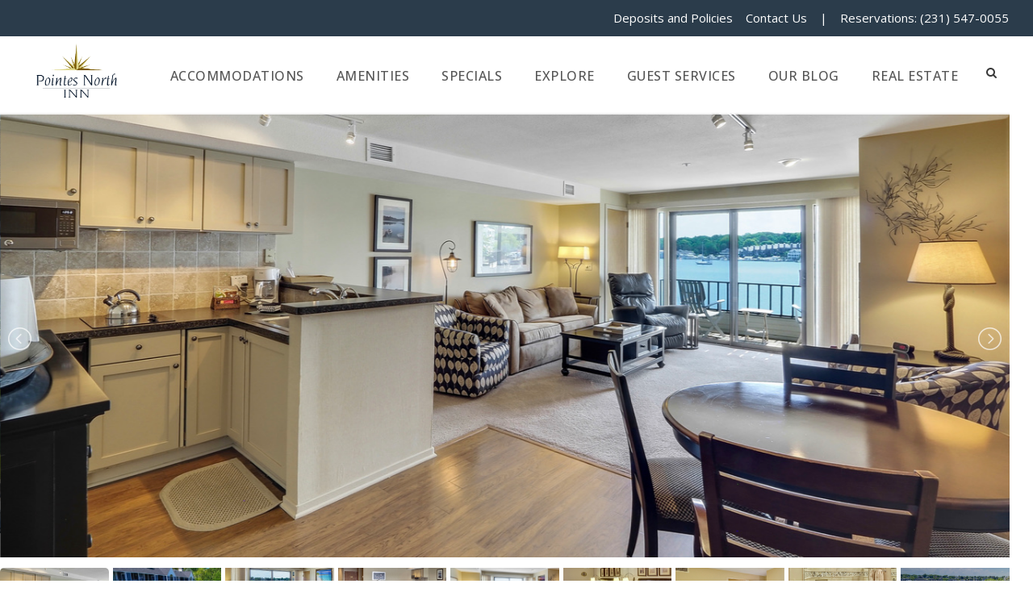

--- FILE ---
content_type: text/html; charset=UTF-8
request_url: https://pointesnorthcharlevoix.com/vrp/unit/231_Edgewater_Inn
body_size: 34225
content:
<!DOCTYPE html>
<html lang="en" class="no-js">
<head>
	<meta charset="UTF-8">
	<meta name="viewport" content="width=device-width, initial-scale=1">
	<link rel="profile" href="https://gmpg.org/xfn/11">
	<link rel="pingback" href="https://pointesnorthcharlevoix.com/xmlrpc.php">
	<meta name='robots' content='index, follow, max-image-preview:large, max-snippet:-1, max-video-preview:-1' />

	<!-- This site is optimized with the Yoast SEO plugin v26.7 - https://yoast.com/wordpress/plugins/seo/ -->
	<title>231 Edgewater Inn</title>
	<meta name="description" content="Waterfront View Condo | Downtown Charlevoix | Pool, Hot Tub, Sauna | Balcony" />
	<meta property="og:locale" content="en_US" />
	<meta property="og:type" content="website" />
	<meta property="og:site_name" content="Pointes North Inn" />
	<meta name="twitter:card" content="summary_large_image" />
	<meta name="twitter:site" content="@NM_Escapes" />
	<script type="application/ld+json" class="yoast-schema-graph">{"@context":"https://schema.org","@graph":[{"@type":"WebSite","@id":"https://pointesnorthcharlevoix.com/#website","url":"https://pointesnorthcharlevoix.com/","name":"Northern Michigan Escapes | Vacation Rentals, Real Estate & Property Management","description":"Your Northern Michigan Vacation Awaits","publisher":{"@id":"https://pointesnorthcharlevoix.com/#organization"},"potentialAction":[{"@type":"SearchAction","target":{"@type":"EntryPoint","urlTemplate":"https://pointesnorthcharlevoix.com/?s={search_term_string}"},"query-input":{"@type":"PropertyValueSpecification","valueRequired":true,"valueName":"search_term_string"}}],"inLanguage":"en"},{"@type":"Organization","@id":"https://pointesnorthcharlevoix.com/#organization","name":"Pointes North Inn","url":"https://pointesnorthcharlevoix.com/","logo":{"@type":"ImageObject","inLanguage":"en","@id":"https://pointesnorthcharlevoix.com/#/schema/logo/image/","url":"https://pointesnorthcharlevoix.com/wp-content/uploads/2019/05/cropped-nsi-favicon.jpg","contentUrl":"https://pointesnorthcharlevoix.com/wp-content/uploads/2019/05/cropped-nsi-favicon.jpg","width":512,"height":512,"caption":"Pointes North Inn"},"image":{"@id":"https://pointesnorthcharlevoix.com/#/schema/logo/image/"},"sameAs":["https://www.facebook.com/NorthernMichiganEscapes","https://x.com/NM_Escapes","https://www.instagram.com/northernmichiganescapes/","https://www.linkedin.com/company/northernmichiganescapes","https://www.pinterest.com/northernmichiganescapes","https://www.youtube.com/channel/UCJJUjwI_GLkoOc5ttCBJAeg"]}]}</script>
	<!-- / Yoast SEO plugin. -->


<link rel='dns-prefetch' href='//maps.googleapis.com' />
<link rel='dns-prefetch' href='//www.googletagmanager.com' />
<link rel='dns-prefetch' href='//fonts.googleapis.com' />
<link rel="alternate" type="application/rss+xml" title="Pointes North Inn &raquo; Feed" href="https://pointesnorthcharlevoix.com/feed/" />
<link rel="alternate" type="application/rss+xml" title="Pointes North Inn &raquo; Comments Feed" href="https://pointesnorthcharlevoix.com/comments/feed/" />
<style id='wp-img-auto-sizes-contain-inline-css' type='text/css'>
img:is([sizes=auto i],[sizes^="auto," i]){contain-intrinsic-size:3000px 1500px}
/*# sourceURL=wp-img-auto-sizes-contain-inline-css */
</style>
<style id='wp-block-library-inline-css' type='text/css'>
:root{--wp-block-synced-color:#7a00df;--wp-block-synced-color--rgb:122,0,223;--wp-bound-block-color:var(--wp-block-synced-color);--wp-editor-canvas-background:#ddd;--wp-admin-theme-color:#007cba;--wp-admin-theme-color--rgb:0,124,186;--wp-admin-theme-color-darker-10:#006ba1;--wp-admin-theme-color-darker-10--rgb:0,107,160.5;--wp-admin-theme-color-darker-20:#005a87;--wp-admin-theme-color-darker-20--rgb:0,90,135;--wp-admin-border-width-focus:2px}@media (min-resolution:192dpi){:root{--wp-admin-border-width-focus:1.5px}}.wp-element-button{cursor:pointer}:root .has-very-light-gray-background-color{background-color:#eee}:root .has-very-dark-gray-background-color{background-color:#313131}:root .has-very-light-gray-color{color:#eee}:root .has-very-dark-gray-color{color:#313131}:root .has-vivid-green-cyan-to-vivid-cyan-blue-gradient-background{background:linear-gradient(135deg,#00d084,#0693e3)}:root .has-purple-crush-gradient-background{background:linear-gradient(135deg,#34e2e4,#4721fb 50%,#ab1dfe)}:root .has-hazy-dawn-gradient-background{background:linear-gradient(135deg,#faaca8,#dad0ec)}:root .has-subdued-olive-gradient-background{background:linear-gradient(135deg,#fafae1,#67a671)}:root .has-atomic-cream-gradient-background{background:linear-gradient(135deg,#fdd79a,#004a59)}:root .has-nightshade-gradient-background{background:linear-gradient(135deg,#330968,#31cdcf)}:root .has-midnight-gradient-background{background:linear-gradient(135deg,#020381,#2874fc)}:root{--wp--preset--font-size--normal:16px;--wp--preset--font-size--huge:42px}.has-regular-font-size{font-size:1em}.has-larger-font-size{font-size:2.625em}.has-normal-font-size{font-size:var(--wp--preset--font-size--normal)}.has-huge-font-size{font-size:var(--wp--preset--font-size--huge)}.has-text-align-center{text-align:center}.has-text-align-left{text-align:left}.has-text-align-right{text-align:right}.has-fit-text{white-space:nowrap!important}#end-resizable-editor-section{display:none}.aligncenter{clear:both}.items-justified-left{justify-content:flex-start}.items-justified-center{justify-content:center}.items-justified-right{justify-content:flex-end}.items-justified-space-between{justify-content:space-between}.screen-reader-text{border:0;clip-path:inset(50%);height:1px;margin:-1px;overflow:hidden;padding:0;position:absolute;width:1px;word-wrap:normal!important}.screen-reader-text:focus{background-color:#ddd;clip-path:none;color:#444;display:block;font-size:1em;height:auto;left:5px;line-height:normal;padding:15px 23px 14px;text-decoration:none;top:5px;width:auto;z-index:100000}html :where(.has-border-color){border-style:solid}html :where([style*=border-top-color]){border-top-style:solid}html :where([style*=border-right-color]){border-right-style:solid}html :where([style*=border-bottom-color]){border-bottom-style:solid}html :where([style*=border-left-color]){border-left-style:solid}html :where([style*=border-width]){border-style:solid}html :where([style*=border-top-width]){border-top-style:solid}html :where([style*=border-right-width]){border-right-style:solid}html :where([style*=border-bottom-width]){border-bottom-style:solid}html :where([style*=border-left-width]){border-left-style:solid}html :where(img[class*=wp-image-]){height:auto;max-width:100%}:where(figure){margin:0 0 1em}html :where(.is-position-sticky){--wp-admin--admin-bar--position-offset:var(--wp-admin--admin-bar--height,0px)}@media screen and (max-width:600px){html :where(.is-position-sticky){--wp-admin--admin-bar--position-offset:0px}}

/*# sourceURL=wp-block-library-inline-css */
</style><style id='global-styles-inline-css' type='text/css'>
:root{--wp--preset--aspect-ratio--square: 1;--wp--preset--aspect-ratio--4-3: 4/3;--wp--preset--aspect-ratio--3-4: 3/4;--wp--preset--aspect-ratio--3-2: 3/2;--wp--preset--aspect-ratio--2-3: 2/3;--wp--preset--aspect-ratio--16-9: 16/9;--wp--preset--aspect-ratio--9-16: 9/16;--wp--preset--color--black: #000000;--wp--preset--color--cyan-bluish-gray: #abb8c3;--wp--preset--color--white: #ffffff;--wp--preset--color--pale-pink: #f78da7;--wp--preset--color--vivid-red: #cf2e2e;--wp--preset--color--luminous-vivid-orange: #ff6900;--wp--preset--color--luminous-vivid-amber: #fcb900;--wp--preset--color--light-green-cyan: #7bdcb5;--wp--preset--color--vivid-green-cyan: #00d084;--wp--preset--color--pale-cyan-blue: #8ed1fc;--wp--preset--color--vivid-cyan-blue: #0693e3;--wp--preset--color--vivid-purple: #9b51e0;--wp--preset--gradient--vivid-cyan-blue-to-vivid-purple: linear-gradient(135deg,rgb(6,147,227) 0%,rgb(155,81,224) 100%);--wp--preset--gradient--light-green-cyan-to-vivid-green-cyan: linear-gradient(135deg,rgb(122,220,180) 0%,rgb(0,208,130) 100%);--wp--preset--gradient--luminous-vivid-amber-to-luminous-vivid-orange: linear-gradient(135deg,rgb(252,185,0) 0%,rgb(255,105,0) 100%);--wp--preset--gradient--luminous-vivid-orange-to-vivid-red: linear-gradient(135deg,rgb(255,105,0) 0%,rgb(207,46,46) 100%);--wp--preset--gradient--very-light-gray-to-cyan-bluish-gray: linear-gradient(135deg,rgb(238,238,238) 0%,rgb(169,184,195) 100%);--wp--preset--gradient--cool-to-warm-spectrum: linear-gradient(135deg,rgb(74,234,220) 0%,rgb(151,120,209) 20%,rgb(207,42,186) 40%,rgb(238,44,130) 60%,rgb(251,105,98) 80%,rgb(254,248,76) 100%);--wp--preset--gradient--blush-light-purple: linear-gradient(135deg,rgb(255,206,236) 0%,rgb(152,150,240) 100%);--wp--preset--gradient--blush-bordeaux: linear-gradient(135deg,rgb(254,205,165) 0%,rgb(254,45,45) 50%,rgb(107,0,62) 100%);--wp--preset--gradient--luminous-dusk: linear-gradient(135deg,rgb(255,203,112) 0%,rgb(199,81,192) 50%,rgb(65,88,208) 100%);--wp--preset--gradient--pale-ocean: linear-gradient(135deg,rgb(255,245,203) 0%,rgb(182,227,212) 50%,rgb(51,167,181) 100%);--wp--preset--gradient--electric-grass: linear-gradient(135deg,rgb(202,248,128) 0%,rgb(113,206,126) 100%);--wp--preset--gradient--midnight: linear-gradient(135deg,rgb(2,3,129) 0%,rgb(40,116,252) 100%);--wp--preset--font-size--small: 13px;--wp--preset--font-size--medium: 20px;--wp--preset--font-size--large: 36px;--wp--preset--font-size--x-large: 42px;--wp--preset--spacing--20: 0.44rem;--wp--preset--spacing--30: 0.67rem;--wp--preset--spacing--40: 1rem;--wp--preset--spacing--50: 1.5rem;--wp--preset--spacing--60: 2.25rem;--wp--preset--spacing--70: 3.38rem;--wp--preset--spacing--80: 5.06rem;--wp--preset--shadow--natural: 6px 6px 9px rgba(0, 0, 0, 0.2);--wp--preset--shadow--deep: 12px 12px 50px rgba(0, 0, 0, 0.4);--wp--preset--shadow--sharp: 6px 6px 0px rgba(0, 0, 0, 0.2);--wp--preset--shadow--outlined: 6px 6px 0px -3px rgb(255, 255, 255), 6px 6px rgb(0, 0, 0);--wp--preset--shadow--crisp: 6px 6px 0px rgb(0, 0, 0);}:where(.is-layout-flex){gap: 0.5em;}:where(.is-layout-grid){gap: 0.5em;}body .is-layout-flex{display: flex;}.is-layout-flex{flex-wrap: wrap;align-items: center;}.is-layout-flex > :is(*, div){margin: 0;}body .is-layout-grid{display: grid;}.is-layout-grid > :is(*, div){margin: 0;}:where(.wp-block-columns.is-layout-flex){gap: 2em;}:where(.wp-block-columns.is-layout-grid){gap: 2em;}:where(.wp-block-post-template.is-layout-flex){gap: 1.25em;}:where(.wp-block-post-template.is-layout-grid){gap: 1.25em;}.has-black-color{color: var(--wp--preset--color--black) !important;}.has-cyan-bluish-gray-color{color: var(--wp--preset--color--cyan-bluish-gray) !important;}.has-white-color{color: var(--wp--preset--color--white) !important;}.has-pale-pink-color{color: var(--wp--preset--color--pale-pink) !important;}.has-vivid-red-color{color: var(--wp--preset--color--vivid-red) !important;}.has-luminous-vivid-orange-color{color: var(--wp--preset--color--luminous-vivid-orange) !important;}.has-luminous-vivid-amber-color{color: var(--wp--preset--color--luminous-vivid-amber) !important;}.has-light-green-cyan-color{color: var(--wp--preset--color--light-green-cyan) !important;}.has-vivid-green-cyan-color{color: var(--wp--preset--color--vivid-green-cyan) !important;}.has-pale-cyan-blue-color{color: var(--wp--preset--color--pale-cyan-blue) !important;}.has-vivid-cyan-blue-color{color: var(--wp--preset--color--vivid-cyan-blue) !important;}.has-vivid-purple-color{color: var(--wp--preset--color--vivid-purple) !important;}.has-black-background-color{background-color: var(--wp--preset--color--black) !important;}.has-cyan-bluish-gray-background-color{background-color: var(--wp--preset--color--cyan-bluish-gray) !important;}.has-white-background-color{background-color: var(--wp--preset--color--white) !important;}.has-pale-pink-background-color{background-color: var(--wp--preset--color--pale-pink) !important;}.has-vivid-red-background-color{background-color: var(--wp--preset--color--vivid-red) !important;}.has-luminous-vivid-orange-background-color{background-color: var(--wp--preset--color--luminous-vivid-orange) !important;}.has-luminous-vivid-amber-background-color{background-color: var(--wp--preset--color--luminous-vivid-amber) !important;}.has-light-green-cyan-background-color{background-color: var(--wp--preset--color--light-green-cyan) !important;}.has-vivid-green-cyan-background-color{background-color: var(--wp--preset--color--vivid-green-cyan) !important;}.has-pale-cyan-blue-background-color{background-color: var(--wp--preset--color--pale-cyan-blue) !important;}.has-vivid-cyan-blue-background-color{background-color: var(--wp--preset--color--vivid-cyan-blue) !important;}.has-vivid-purple-background-color{background-color: var(--wp--preset--color--vivid-purple) !important;}.has-black-border-color{border-color: var(--wp--preset--color--black) !important;}.has-cyan-bluish-gray-border-color{border-color: var(--wp--preset--color--cyan-bluish-gray) !important;}.has-white-border-color{border-color: var(--wp--preset--color--white) !important;}.has-pale-pink-border-color{border-color: var(--wp--preset--color--pale-pink) !important;}.has-vivid-red-border-color{border-color: var(--wp--preset--color--vivid-red) !important;}.has-luminous-vivid-orange-border-color{border-color: var(--wp--preset--color--luminous-vivid-orange) !important;}.has-luminous-vivid-amber-border-color{border-color: var(--wp--preset--color--luminous-vivid-amber) !important;}.has-light-green-cyan-border-color{border-color: var(--wp--preset--color--light-green-cyan) !important;}.has-vivid-green-cyan-border-color{border-color: var(--wp--preset--color--vivid-green-cyan) !important;}.has-pale-cyan-blue-border-color{border-color: var(--wp--preset--color--pale-cyan-blue) !important;}.has-vivid-cyan-blue-border-color{border-color: var(--wp--preset--color--vivid-cyan-blue) !important;}.has-vivid-purple-border-color{border-color: var(--wp--preset--color--vivid-purple) !important;}.has-vivid-cyan-blue-to-vivid-purple-gradient-background{background: var(--wp--preset--gradient--vivid-cyan-blue-to-vivid-purple) !important;}.has-light-green-cyan-to-vivid-green-cyan-gradient-background{background: var(--wp--preset--gradient--light-green-cyan-to-vivid-green-cyan) !important;}.has-luminous-vivid-amber-to-luminous-vivid-orange-gradient-background{background: var(--wp--preset--gradient--luminous-vivid-amber-to-luminous-vivid-orange) !important;}.has-luminous-vivid-orange-to-vivid-red-gradient-background{background: var(--wp--preset--gradient--luminous-vivid-orange-to-vivid-red) !important;}.has-very-light-gray-to-cyan-bluish-gray-gradient-background{background: var(--wp--preset--gradient--very-light-gray-to-cyan-bluish-gray) !important;}.has-cool-to-warm-spectrum-gradient-background{background: var(--wp--preset--gradient--cool-to-warm-spectrum) !important;}.has-blush-light-purple-gradient-background{background: var(--wp--preset--gradient--blush-light-purple) !important;}.has-blush-bordeaux-gradient-background{background: var(--wp--preset--gradient--blush-bordeaux) !important;}.has-luminous-dusk-gradient-background{background: var(--wp--preset--gradient--luminous-dusk) !important;}.has-pale-ocean-gradient-background{background: var(--wp--preset--gradient--pale-ocean) !important;}.has-electric-grass-gradient-background{background: var(--wp--preset--gradient--electric-grass) !important;}.has-midnight-gradient-background{background: var(--wp--preset--gradient--midnight) !important;}.has-small-font-size{font-size: var(--wp--preset--font-size--small) !important;}.has-medium-font-size{font-size: var(--wp--preset--font-size--medium) !important;}.has-large-font-size{font-size: var(--wp--preset--font-size--large) !important;}.has-x-large-font-size{font-size: var(--wp--preset--font-size--x-large) !important;}
/*# sourceURL=global-styles-inline-css */
</style>

<style id='classic-theme-styles-inline-css' type='text/css'>
/*! This file is auto-generated */
.wp-block-button__link{color:#fff;background-color:#32373c;border-radius:9999px;box-shadow:none;text-decoration:none;padding:calc(.667em + 2px) calc(1.333em + 2px);font-size:1.125em}.wp-block-file__button{background:#32373c;color:#fff;text-decoration:none}
/*# sourceURL=/wp-includes/css/classic-themes.min.css */
</style>
<link rel='stylesheet' id='wp-components-css' href='https://pointesnorthcharlevoix.com/wp-includes/css/dist/components/style.min.css?ver=6.9' type='text/css' media='all' />
<link rel='stylesheet' id='wp-preferences-css' href='https://pointesnorthcharlevoix.com/wp-includes/css/dist/preferences/style.min.css?ver=6.9' type='text/css' media='all' />
<link rel='stylesheet' id='wp-block-editor-css' href='https://pointesnorthcharlevoix.com/wp-includes/css/dist/block-editor/style.min.css?ver=6.9' type='text/css' media='all' />
<link rel='stylesheet' id='popup-maker-block-library-style-css' href='https://pointesnorthcharlevoix.com/wp-content/plugins/popup-maker/dist/packages/block-library-style.css?ver=dbea705cfafe089d65f1' type='text/css' media='all' />
<link rel='stylesheet' id='dashicons-css' href='https://pointesnorthcharlevoix.com/wp-includes/css/dashicons.min.css?ver=6.9' type='text/css' media='all' />
<link rel='stylesheet' id='admin-bar-css' href='https://pointesnorthcharlevoix.com/wp-includes/css/admin-bar.min.css?ver=6.9' type='text/css' media='all' />
<style id='admin-bar-inline-css' type='text/css'>

    /* Hide CanvasJS credits for P404 charts specifically */
    #p404RedirectChart .canvasjs-chart-credit {
        display: none !important;
    }
    
    #p404RedirectChart canvas {
        border-radius: 6px;
    }

    .p404-redirect-adminbar-weekly-title {
        font-weight: bold;
        font-size: 14px;
        color: #fff;
        margin-bottom: 6px;
    }

    #wpadminbar #wp-admin-bar-p404_free_top_button .ab-icon:before {
        content: "\f103";
        color: #dc3545;
        top: 3px;
    }
    
    #wp-admin-bar-p404_free_top_button .ab-item {
        min-width: 80px !important;
        padding: 0px !important;
    }
    
    /* Ensure proper positioning and z-index for P404 dropdown */
    .p404-redirect-adminbar-dropdown-wrap { 
        min-width: 0; 
        padding: 0;
        position: static !important;
    }
    
    #wpadminbar #wp-admin-bar-p404_free_top_button_dropdown {
        position: static !important;
    }
    
    #wpadminbar #wp-admin-bar-p404_free_top_button_dropdown .ab-item {
        padding: 0 !important;
        margin: 0 !important;
    }
    
    .p404-redirect-dropdown-container {
        min-width: 340px;
        padding: 18px 18px 12px 18px;
        background: #23282d !important;
        color: #fff;
        border-radius: 12px;
        box-shadow: 0 8px 32px rgba(0,0,0,0.25);
        margin-top: 10px;
        position: relative !important;
        z-index: 999999 !important;
        display: block !important;
        border: 1px solid #444;
    }
    
    /* Ensure P404 dropdown appears on hover */
    #wpadminbar #wp-admin-bar-p404_free_top_button .p404-redirect-dropdown-container { 
        display: none !important;
    }
    
    #wpadminbar #wp-admin-bar-p404_free_top_button:hover .p404-redirect-dropdown-container { 
        display: block !important;
    }
    
    #wpadminbar #wp-admin-bar-p404_free_top_button:hover #wp-admin-bar-p404_free_top_button_dropdown .p404-redirect-dropdown-container {
        display: block !important;
    }
    
    .p404-redirect-card {
        background: #2c3338;
        border-radius: 8px;
        padding: 18px 18px 12px 18px;
        box-shadow: 0 2px 8px rgba(0,0,0,0.07);
        display: flex;
        flex-direction: column;
        align-items: flex-start;
        border: 1px solid #444;
    }
    
    .p404-redirect-btn {
        display: inline-block;
        background: #dc3545;
        color: #fff !important;
        font-weight: bold;
        padding: 5px 22px;
        border-radius: 8px;
        text-decoration: none;
        font-size: 17px;
        transition: background 0.2s, box-shadow 0.2s;
        margin-top: 8px;
        box-shadow: 0 2px 8px rgba(220,53,69,0.15);
        text-align: center;
        line-height: 1.6;
    }
    
    .p404-redirect-btn:hover {
        background: #c82333;
        color: #fff !important;
        box-shadow: 0 4px 16px rgba(220,53,69,0.25);
    }
    
    /* Prevent conflicts with other admin bar dropdowns */
    #wpadminbar .ab-top-menu > li:hover > .ab-item,
    #wpadminbar .ab-top-menu > li.hover > .ab-item {
        z-index: auto;
    }
    
    #wpadminbar #wp-admin-bar-p404_free_top_button:hover > .ab-item {
        z-index: 999998 !important;
    }
    
/*# sourceURL=admin-bar-inline-css */
</style>
<link rel='stylesheet' id='gdlr-core-google-font-css' href='https://fonts.googleapis.com/css?family=Open+Sans%3A300%2Cregular%2C500%2C600%2C700%2C800%2C300italic%2Citalic%2C500italic%2C600italic%2C700italic%2C800italic&#038;subset=cyrillic%2Ccyrillic-ext%2Cgreek%2Cgreek-ext%2Chebrew%2Clatin%2Clatin-ext%2Cmath%2Csymbols%2Cvietnamese&#038;ver=6.9' type='text/css' media='all' />
<link rel='stylesheet' id='font-awesome-css' href='https://pointesnorthcharlevoix.com/wp-content/plugins/goodlayers-core/plugins/fontawesome/font-awesome.css?ver=6.9' type='text/css' media='all' />
<link rel='stylesheet' id='elegant-font-css' href='https://pointesnorthcharlevoix.com/wp-content/plugins/goodlayers-core/plugins/elegant/elegant-font.css?ver=6.9' type='text/css' media='all' />
<link rel='stylesheet' id='gdlr-core-plugin-css' href='https://pointesnorthcharlevoix.com/wp-content/plugins/goodlayers-core/plugins/style.css?ver=1768424804' type='text/css' media='all' />
<link rel='stylesheet' id='gdlr-core-page-builder-css' href='https://pointesnorthcharlevoix.com/wp-content/plugins/goodlayers-core/include/css/page-builder.css?ver=6.9' type='text/css' media='all' />
<link rel='stylesheet' id='infinite-style-core-css' href='https://pointesnorthcharlevoix.com/wp-content/themes/infinite/css/style-core.css?ver=6.9' type='text/css' media='all' />
<link rel='stylesheet' id='infinite-custom-style-css' href='https://pointesnorthcharlevoix.com/wp-content/uploads/gdlr-style-custom.css?1745270017&#038;ver=6.9' type='text/css' media='all' />
<link rel='stylesheet' id='infinite-mmenu-css' href='https://pointesnorthcharlevoix.com/wp-content/themes/infinite/css/mmenu.css?ver=6.9' type='text/css' media='all' />
<link rel='stylesheet' id='infinite-child-theme-style-css' href='https://pointesnorthcharlevoix.com/wp-content/themes/infinite-child/style.css?ver=6.9' type='text/css' media='all' />
<link rel='stylesheet' id='FontAwesome-css' href='https://pointesnorthcharlevoix.com/wp-content/themes/infinite-child/vrp/css/font-awesome.css?ver=6.9' type='text/css' media='all' />
<link rel='stylesheet' id='LightSlider-css' href='https://pointesnorthcharlevoix.com/wp-content/themes/infinite-child/vrp/css/lightslider.min.css?ver=6.9' type='text/css' media='all' />
<link rel='stylesheet' id='VRPjQueryUISmoothness-css' href='https://pointesnorthcharlevoix.com/wp-content/themes/infinite-child/vrp/css/jquery-ui-1.11.2.custom/jquery-ui.css?ver=6.9' type='text/css' media='all' />
<link rel='stylesheet' id='Select2-css' href='https://pointesnorthcharlevoix.com/wp-content/themes/infinite-child/vrp/css/select2.min.css?ver=6.9' type='text/css' media='all' />
<link rel='stylesheet' id='themeCSS-css' href='https://pointesnorthcharlevoix.com/wp-content/themes/infinite-child/vrp/css/css.css?ver=6.9' type='text/css' media='all' />
<script type="text/javascript" src="https://pointesnorthcharlevoix.com/wp-includes/js/jquery/jquery.min.js?ver=3.7.1" id="jquery-core-js"></script>
<script type="text/javascript" src="https://pointesnorthcharlevoix.com/wp-includes/js/jquery/jquery-migrate.min.js?ver=3.4.1" id="jquery-migrate-js"></script>
<script type="text/javascript" src="//pointesnorthcharlevoix.com/wp-content/plugins/revslider/sr6/assets/js/rbtools.min.js?ver=6.7.37" async id="tp-tools-js"></script>
<script type="text/javascript" src="//pointesnorthcharlevoix.com/wp-content/plugins/revslider/sr6/assets/js/rs6.min.js?ver=6.7.37" async id="revmin-js"></script>
<script type="text/javascript" src="https://pointesnorthcharlevoix.com/wp-content/themes/infinite-child/vrp/css/jquery-ui-1.11.2.custom/jquery-ui.js?ver=6.9" id="VRPjQueryUI-js"></script>
<script type="text/javascript" src="https://pointesnorthcharlevoix.com/wp-content/themes/infinite-child/vrp/js/vrp.namespace.js?ver=6.9" id="vrpNamespace-js"></script>
<script type="text/javascript" src="https://pointesnorthcharlevoix.com/wp-content/themes/infinite-child/vrp/js/vrp.mRespond.js?ver=6.9" id="vrpMRespondModule-js"></script>
<script type="text/javascript" src="https://pointesnorthcharlevoix.com/wp-content/themes/infinite-child/vrp/js/vrp.ui.js?ver=6.9" id="vrpUIModule-js"></script>
<script type="text/javascript" src="https://pointesnorthcharlevoix.com/wp-content/themes/infinite-child/vrp/js/vrp.queryString.js?ver=6.9" id="vrpQueryStringModule-js"></script>
<script type="text/javascript" src="https://maps.googleapis.com/maps/api/js?key=AIzaSyAiLFrbMxzPTNjhTHyvmDsctPQsbRQuPtQ&amp;ver=6.9" id="googleMap-js"></script>
<script type="text/javascript" id="VRPthemeJS-js-extra">
/* <![CDATA[ */
var url_paths = {"site_url":"https://pointesnorthcharlevoix.com","stylesheet_dir_url":"https://pointesnorthcharlevoix.com/wp-content/themes/infinite-child","plugin_url":"https://pointesnorthcharlevoix.com/wp-content/plugins/home/oohwo0hzb4ed/public_html/pointesnorthcharlevoix.com/wp-content/themes","ajaxurl":"https://pointesnorthcharlevoix.com/wp-admin/admin-ajax.php","nonce":"2ce697920f"};
//# sourceURL=VRPthemeJS-js-extra
/* ]]> */
</script>
<script type="text/javascript" src="https://pointesnorthcharlevoix.com/wp-content/themes/infinite-child/vrp/js/js.js?ver=6.9" id="VRPthemeJS-js"></script>
<script type="text/javascript" src="https://pointesnorthcharlevoix.com/wp-content/themes/infinite-child/vrp/js/select2.min.js?ver=6.9" id="Select2JS-js"></script>
<script type="text/javascript" src="https://pointesnorthcharlevoix.com/wp-content/themes/infinite-child/vrp/js/vrp.resultListMap.js?ver=6.9" id="VRPResultMap-js"></script>
<script type="text/javascript" src="https://pointesnorthcharlevoix.com/wp-content/themes/infinite-child/vrp/js/vrp.unit.js?ver=6.9" id="VRPUnitPage-js"></script>
<script type="text/javascript" src="https://pointesnorthcharlevoix.com/wp-content/themes/infinite-child/vrp/js/lightslider.min.js?ver=6.9" id="LightSlider-js"></script>
<script type="text/javascript" src="https://pointesnorthcharlevoix.com/wp-content/themes/infinite-child/vrp/js/vrp.checkout.barefoot.js?ver=6.9" id="VRPCheckoutBarefoot-js"></script>

<!-- Google tag (gtag.js) snippet added by Site Kit -->
<!-- Google Analytics snippet added by Site Kit -->
<script type="text/javascript" src="https://www.googletagmanager.com/gtag/js?id=GT-NSLW5RL" id="google_gtagjs-js" async></script>
<script type="text/javascript" id="google_gtagjs-js-after">
/* <![CDATA[ */
window.dataLayer = window.dataLayer || [];function gtag(){dataLayer.push(arguments);}
gtag("set","linker",{"domains":["pointesnorthcharlevoix.com"]});
gtag("js", new Date());
gtag("set", "developer_id.dZTNiMT", true);
gtag("config", "GT-NSLW5RL");
 window._googlesitekit = window._googlesitekit || {}; window._googlesitekit.throttledEvents = []; window._googlesitekit.gtagEvent = (name, data) => { var key = JSON.stringify( { name, data } ); if ( !! window._googlesitekit.throttledEvents[ key ] ) { return; } window._googlesitekit.throttledEvents[ key ] = true; setTimeout( () => { delete window._googlesitekit.throttledEvents[ key ]; }, 5 ); gtag( "event", name, { ...data, event_source: "site-kit" } ); }; 
//# sourceURL=google_gtagjs-js-after
/* ]]> */
</script>
<link rel="https://api.w.org/" href="https://pointesnorthcharlevoix.com/wp-json/" /><link rel="EditURI" type="application/rsd+xml" title="RSD" href="https://pointesnorthcharlevoix.com/xmlrpc.php?rsd" />
<meta name="generator" content="Site Kit by Google 1.170.0" /><script type="text/javascript">//<![CDATA[
  function external_links_in_new_windows_loop() {
    if (!document.links) {
      document.links = document.getElementsByTagName('a');
    }
    var change_link = false;
    var force = 'http://tours.bluelavamedia.com/';
    var ignore = '';

    for (var t=0; t<document.links.length; t++) {
      var all_links = document.links[t];
      change_link = false;
      
      if(document.links[t].hasAttribute('onClick') == false) {
        // forced if the address starts with http (or also https), but does not link to the current domain
        if(all_links.href.search(/^http/) != -1 && all_links.href.search('pointesnorthcharlevoix.com') == -1 && all_links.href.search(/^#/) == -1) {
          // console.log('Changed ' + all_links.href);
          change_link = true;
        }
          
        if(force != '' && all_links.href.search(force) != -1) {
          // forced
          // console.log('force ' + all_links.href);
          change_link = true;
        }
        
        if(ignore != '' && all_links.href.search(ignore) != -1) {
          // console.log('ignore ' + all_links.href);
          // ignored
          change_link = false;
        }

        if(change_link == true) {
          // console.log('Changed ' + all_links.href);
          document.links[t].setAttribute('onClick', 'javascript:window.open(\'' + all_links.href.replace(/'/g, '') + '\', \'_blank\', \'noopener\'); return false;');
          document.links[t].removeAttribute('target');
        }
      }
    }
  }
  
  // Load
  function external_links_in_new_windows_load(func)
  {  
    var oldonload = window.onload;
    if (typeof window.onload != 'function'){
      window.onload = func;
    } else {
      window.onload = function(){
        oldonload();
        func();
      }
    }
  }

  external_links_in_new_windows_load(external_links_in_new_windows_loop);
  //]]></script>


<!--BEGIN: TRACKING CODE MANAGER (v2.5.0) BY INTELLYWP.COM IN HEAD//-->
<!-- Global site tag (gtag.js) - Google Analytics -->
<script async src="https://www.googletagmanager.com/gtag/js?id=UA-161714594-1"></script>
<script>
  window.dataLayer = window.dataLayer || [];
  function gtag(){dataLayer.push(arguments);}
  gtag('js', new Date());

  gtag('config', 'UA-161714594-1');
</script>
<!--END: https://wordpress.org/plugins/tracking-code-manager IN HEAD//--><!-- Analytics by WP Statistics - https://wp-statistics.com -->
<meta name="generator" content="Powered by Slider Revolution 6.7.37 - responsive, Mobile-Friendly Slider Plugin for WordPress with comfortable drag and drop interface." />
<link rel="icon" href="https://pointesnorthcharlevoix.com/wp-content/uploads/2019/05/cropped-pni-favicon-32x32.jpg" sizes="32x32" />
<link rel="icon" href="https://pointesnorthcharlevoix.com/wp-content/uploads/2019/05/cropped-pni-favicon-192x192.jpg" sizes="192x192" />
<link rel="apple-touch-icon" href="https://pointesnorthcharlevoix.com/wp-content/uploads/2019/05/cropped-pni-favicon-180x180.jpg" />
<meta name="msapplication-TileImage" content="https://pointesnorthcharlevoix.com/wp-content/uploads/2019/05/cropped-pni-favicon-270x270.jpg" />
<script>function setREVStartSize(e){
			//window.requestAnimationFrame(function() {
				window.RSIW = window.RSIW===undefined ? window.innerWidth : window.RSIW;
				window.RSIH = window.RSIH===undefined ? window.innerHeight : window.RSIH;
				try {
					var pw = document.getElementById(e.c).parentNode.offsetWidth,
						newh;
					pw = pw===0 || isNaN(pw) || (e.l=="fullwidth" || e.layout=="fullwidth") ? window.RSIW : pw;
					e.tabw = e.tabw===undefined ? 0 : parseInt(e.tabw);
					e.thumbw = e.thumbw===undefined ? 0 : parseInt(e.thumbw);
					e.tabh = e.tabh===undefined ? 0 : parseInt(e.tabh);
					e.thumbh = e.thumbh===undefined ? 0 : parseInt(e.thumbh);
					e.tabhide = e.tabhide===undefined ? 0 : parseInt(e.tabhide);
					e.thumbhide = e.thumbhide===undefined ? 0 : parseInt(e.thumbhide);
					e.mh = e.mh===undefined || e.mh=="" || e.mh==="auto" ? 0 : parseInt(e.mh,0);
					if(e.layout==="fullscreen" || e.l==="fullscreen")
						newh = Math.max(e.mh,window.RSIH);
					else{
						e.gw = Array.isArray(e.gw) ? e.gw : [e.gw];
						for (var i in e.rl) if (e.gw[i]===undefined || e.gw[i]===0) e.gw[i] = e.gw[i-1];
						e.gh = e.el===undefined || e.el==="" || (Array.isArray(e.el) && e.el.length==0)? e.gh : e.el;
						e.gh = Array.isArray(e.gh) ? e.gh : [e.gh];
						for (var i in e.rl) if (e.gh[i]===undefined || e.gh[i]===0) e.gh[i] = e.gh[i-1];
											
						var nl = new Array(e.rl.length),
							ix = 0,
							sl;
						e.tabw = e.tabhide>=pw ? 0 : e.tabw;
						e.thumbw = e.thumbhide>=pw ? 0 : e.thumbw;
						e.tabh = e.tabhide>=pw ? 0 : e.tabh;
						e.thumbh = e.thumbhide>=pw ? 0 : e.thumbh;
						for (var i in e.rl) nl[i] = e.rl[i]<window.RSIW ? 0 : e.rl[i];
						sl = nl[0];
						for (var i in nl) if (sl>nl[i] && nl[i]>0) { sl = nl[i]; ix=i;}
						var m = pw>(e.gw[ix]+e.tabw+e.thumbw) ? 1 : (pw-(e.tabw+e.thumbw)) / (e.gw[ix]);
						newh =  (e.gh[ix] * m) + (e.tabh + e.thumbh);
					}
					var el = document.getElementById(e.c);
					if (el!==null && el) el.style.height = newh+"px";
					el = document.getElementById(e.c+"_wrapper");
					if (el!==null && el) {
						el.style.height = newh+"px";
						el.style.display = "block";
					}
				} catch(e){
					console.log("Failure at Presize of Slider:" + e)
				}
			//});
		  };</script>
		<style type="text/css" id="wp-custom-css">
			.infinite-page-title-wrap .infinite-page-title-overlay {
    opacity: 0.25;
}
/*
 * wp reset
 */

.entry-content #vrp a, .entry-summary #vrp a, .page-content #vrp a  {
    border:none !important;
    box-shadow: none;
}

/**********************************
 BOOTSTRAP GRID & TYPOGRPAHY RESET
 **********************************
*/

/*!
 * Bootstrap v3.3.4 (http://getbootstrap.com)
 * Copyright 2011-2015 Twitter, Inc.
 * Licensed under MIT (https://github.com/twbs/bootstrap/blob/master/LICENSE)
 */

/*!
 * Generated using the Bootstrap Customizer (http://getbootstrap.com/customize/?id=342a3b2f8d9eccbe7902)
 * Config saved to config.json and https://gist.github.com/342a3b2f8d9eccbe7902
 */
/*! normalize.css v3.0.2 | MIT License | git.io/normalize */
#vrp .hide { display:none; }
#vrp .show { display:block; }
#vrp article,
#vrp aside,
#vrp details,
#vrp figcaption,
#vrp figure,
#vrp footer,
#vrp header,
#vrp hgroup,
#vrp main,
#vrp menu,
#vrp nav,
#vrp section,
#vrp summary {
    display: block;
}
#vrp audio,
#vrp canvas,
#vrp progress,
#vrp video {
    display: inline-block;
    vertical-align: baseline;
}
#vrp audio:not([controls]) {
    display: none;
    height: 0;
}
#vrp [hidden],
#vrp template {
    display: none;
}
#vrp a {
    background-color: transparent;
}
#vrp a:active,
#vrp a:hover {
    outline: 0;
}
#vrp abbr[title] {
    border-bottom: 1px dotted;
}
#vrp b,
#vrp strong {
    font-weight: bold;
}
#vrp dfn {
    font-style: italic;
}
#vrp h1 {
    font-size: 2em;
    margin: 0.67em 0;
}
#vrp mark {
    background: #ff0;
    color: #000;
}
#vrp small {
    font-size: 80%;
}
#vrp sub,
#vrp sup {
    font-size: 75%;
    line-height: 0;
    position: relative;
    vertical-align: baseline;
}
#vrp sup {
    top: -0.5em;
}
#vrp sub {
    bottom: -0.25em;
}
#vrp img {
    border: 0;
}
#vrp svg:not(:root) {
    overflow: hidden;
}
#vrp figure {
    margin: 1em 40px;
}
#vrp hr {
    -moz-box-sizing: content-box;
    -webkit-box-sizing: content-box;
    box-sizing: content-box;
    height: 0;
}
#vrp pre {
    overflow: auto;
}
#vrp code,
#vrp kbd,
#vrp pre,
#vrp samp {
    font-family: monospace, monospace;
    font-size: 1em;
}
#vrp button,
#vrp input,
#vrp optgroup,
#vrp select,
#vrp textarea {
    color: inherit;
    font: inherit;
    margin: 0;
}
#vrp button {
    overflow: visible;
}
#vrp button,
#vrp select {
    text-transform: none;
}
#vrp button,
#vrp input[type="button"],
#vrp input[type="reset"],
#vrp input[type="submit"] {
    -webkit-appearance: button;
    cursor: pointer;
}
#vrp button[disabled],
#vrp input[disabled] {
    cursor: default;
}
#vrp button::-moz-focus-inner,
#vrp input::-moz-focus-inner {
    border: 0;
    padding: 0;
}
#vrp input {
    line-height: normal;
}
#vrp input[type="checkbox"],
#vrp input[type="radio"] {
    -webkit-box-sizing: border-box;
    -moz-box-sizing: border-box;
    box-sizing: border-box;
    padding: 0;
}
#vrp input[type="number"]::-webkit-inner-spin-button,
#vrp input[type="number"]::-webkit-outer-spin-button {
    height: auto;
}
#vrp input[type="search"] {
    -webkit-appearance: textfield;
    -moz-box-sizing: content-box;
    -webkit-box-sizing: content-box;
    box-sizing: content-box;
}
#vrp input[type="search"]::-webkit-search-cancel-button,
#vrp input[type="search"]::-webkit-search-decoration {
    -webkit-appearance: none;
}
#vrp fieldset {
    border: 1px solid #c0c0c0;
    margin: 0 2px;
    padding: 0.35em 0.625em 0.75em;
}
#vrp legend {
    border: 0;
    padding: 0;
}
#vrp textarea {
    overflow: auto;
}
#vrp optgroup {
    font-weight: bold;
}
#vrp table {
    border-collapse: collapse;
    border-spacing: 0;
}
#vrp td,
#vrp th {
    padding: 0;
}
#vrp input,
#vrp button,
#vrp select,
#vrp textarea {
    font-family: inherit;
    font-size: inherit;
    line-height: inherit;
}
#vrp a {
    color: #1D2654;
    text-decoration: none;
}
#vrp a:hover,
#vrp a:focus {
    color: #39499F;
}
#vrp a:focus {
    outline: thin dotted;
    outline: 5px auto -webkit-focus-ring-color;
    outline-offset: -2px;
}
#vrp figure {
    margin: 0;
}
#vrp img {
    vertical-align: middle;
}
#vrp .vrp-img-responsive {
    display: block;
    max-width: 100%;
    height: auto;
}
#vrp .vrp-img-rounded {
    border-radius: 6px;
}
#vrp .vrp-img-thumbnail {
    padding: 4px;
    line-height: 1.42857143;
    background-color: #ffffff;
    border: 1px solid #dddddd;
    border-radius: 4px;
    -webkit-transition: all 0.2s ease-in-out;
    -o-transition: all 0.2s ease-in-out;
    transition: all 0.2s ease-in-out;
    display: inline-block;
    max-width: 100%;
    height: auto;
}
#vrp .vrp-img-circle {
    border-radius: 50%;
}
#vrp hr {
    margin-top: 20px;
    margin-bottom: 20px;
    border: 0;
    border-top: 1px solid #eeeeee;
}
#vrp .vrp-container {
    margin-right: auto;
    margin-left: auto;
    padding-left: 15px;
    padding-right: 15px;
}
@media (min-width: 768px) {
    #vrp .vrp-container {
        width: 750px;
    }
}
@media (min-width: 992px) {
    #vrp .vrp-container {
        width: 970px;
    }
}
@media (min-width: 1200px) {
    #vrp .vrp-container {
        width: 1170px;
    }
}
#vrp .vrp-container-fluid {
    margin-right: auto;
    margin-left: auto;
    padding-left: 15px;
    padding-right: 15px;
}

#vrp .vrp-col-xs-1, #vrp .vrp-col-sm-1, #vrp .vrp-col-md-1, #vrp .vrp-col-lg-1, #vrp .vrp-col-xs-2, #vrp .vrp-col-sm-2, #vrp .vrp-col-md-2, #vrp .vrp-col-lg-2, #vrp .vrp-col-xs-3, #vrp .vrp-col-sm-3, #vrp .vrp-col-md-3, #vrp .vrp-col-lg-3, #vrp .vrp-col-xs-4, #vrp .vrp-col-sm-4, #vrp .vrp-col-md-4, #vrp .vrp-col-lg-4, #vrp .vrp-col-xs-5, #vrp .vrp-col-sm-5, #vrp .vrp-col-md-5, #vrp .vrp-col-lg-5, #vrp .vrp-col-xs-6, #vrp .vrp-col-sm-6, #vrp .vrp-col-md-6, #vrp .vrp-col-lg-6, #vrp .vrp-col-xs-7, #vrp .vrp-col-sm-7, #vrp .vrp-col-md-7, #vrp .vrp-col-lg-7, #vrp .vrp-col-xs-8, #vrp .vrp-col-sm-8, #vrp .vrp-col-md-8, #vrp .vrp-col-lg-8, #vrp .vrp-col-xs-9, #vrp .vrp-col-sm-9, #vrp .vrp-col-md-9, #vrp .vrp-col-lg-9, #vrp .vrp-col-xs-10, #vrp .vrp-col-sm-10, #vrp .vrp-col-md-10, #vrp .vrp-col-lg-10, #vrp .vrp-col-xs-11, #vrp .vrp-col-sm-11, #vrp .vrp-col-md-11, #vrp .vrp-col-lg-11, #vrp .vrp-col-xs-12, #vrp .vrp-col-sm-12, #vrp .vrp-col-md-12, #vrp .vrp-col-lg-12 {
    position: relative;
    min-height: 1px;
    /*padding-left: 15px;*/
    /*padding-right: 15px;*/
}
#vrp .vrp-col-xs-1, #vrp .vrp-col-xs-2, #vrp .vrp-col-xs-3, #vrp .vrp-col-xs-4, #vrp .vrp-col-xs-5, #vrp .vrp-col-xs-6, #vrp .vrp-col-xs-7, #vrp .vrp-col-xs-8, #vrp .vrp-col-xs-9, #vrp .vrp-col-xs-10, #vrp .vrp-col-xs-11, #vrp .vrp-col-xs-12 {
    float: left;
}
#vrp .vrp-col-xs-12 {
    width: 100%;
}
#vrp .vrp-col-xs-11 {
    width: 91.66666667%;
}
#vrp .vrp-col-xs-10 {
    width: 83.33333333%;
}
#vrp .vrp-col-xs-9 {
    width: 75%;
}
#vrp .vrp-col-xs-8 {
    width: 66.66666667%;
}
#vrp .vrp-col-xs-7 {
    width: 58.33333333%;
}
#vrp .vrp-col-xs-6 {
    width: 50%;
}
#vrp .vrp-col-xs-5 {
    width: 41.66666667%;
}
#vrp .vrp-col-xs-4 {
    width: 33.33333333%;
}
#vrp .vrp-col-xs-3 {
    width: 25%;
}
#vrp .vrp-col-xs-2 {
    width: 16.66666667%;
}
#vrp .vrp-col-xs-1 {
    width: 8.33333333%;
}
#vrp .vrp-col-xs-pull-12 {
    right: 100%;
}
#vrp .vrp-col-xs-pull-11 {
    right: 91.66666667%;
}
#vrp .vrp-col-xs-pull-10 {
    right: 83.33333333%;
}
#vrp .vrp-col-xs-pull-9 {
    right: 75%;
}
#vrp .vrp-col-xs-pull-8 {
    right: 66.66666667%;
}
#vrp .vrp-col-xs-pull-7 {
    right: 58.33333333%;
}
#vrp .vrp-col-xs-pull-6 {
    right: 50%;
}
#vrp .vrp-col-xs-pull-5 {
    right: 41.66666667%;
}
#vrp .vrp-col-xs-pull-4 {
    right: 33.33333333%;
}
#vrp .vrp-col-xs-pull-3 {
    right: 25%;
}
#vrp .vrp-col-xs-pull-2 {
    right: 16.66666667%;
}
#vrp .vrp-col-xs-pull-1 {
    right: 8.33333333%;
}
#vrp .vrp-col-xs-pull-0 {
    right: auto;
}
#vrp .vrp-col-xs-push-12 {
    left: 100%;
}
#vrp .vrp-col-xs-push-11 {
    left: 91.66666667%;
}
#vrp .vrp-col-xs-push-10 {
    left: 83.33333333%;
}
#vrp .vrp-col-xs-push-9 {
    left: 75%;
}
#vrp .vrp-col-xs-push-8 {
    left: 66.66666667%;
}
#vrp .vrp-col-xs-push-7 {
    left: 58.33333333%;
}
#vrp .vrp-col-xs-push-6 {
    left: 50%;
}
#vrp .vrp-col-xs-push-5 {
    left: 41.66666667%;
}
#vrp .vrp-col-xs-push-4 {
    left: 33.33333333%;
}
#vrp .vrp-col-xs-push-3 {
    left: 25%;
}
#vrp .vrp-col-xs-push-2 {
    left: 16.66666667%;
}
#vrp .vrp-col-xs-push-1 {
    left: 8.33333333%;
}
#vrp .vrp-col-xs-push-0 {
    left: auto;
}
#vrp .vrp-col-xs-offset-12 {
    margin-left: 100%;
}
#vrp .vrp-col-xs-offset-11 {
    margin-left: 91.66666667%;
}
#vrp .vrp-col-xs-offset-10 {
    margin-left: 83.33333333%;
}
#vrp .vrp-col-xs-offset-9 {
    margin-left: 75%;
}
#vrp .vrp-col-xs-offset-8 {
    margin-left: 66.66666667%;
}
#vrp .vrp-col-xs-offset-7 {
    margin-left: 58.33333333%;
}
#vrp .vrp-col-xs-offset-6 {
    margin-left: 50%;
}
#vrp .vrp-col-xs-offset-5 {
    margin-left: 41.66666667%;
}
#vrp .vrp-col-xs-offset-4 {
    margin-left: 33.33333333%;
}
#vrp .vrp-col-xs-offset-3 {
    margin-left: 25%;
}
#vrp .vrp-col-xs-offset-2 {
    margin-left: 16.66666667%;
}
#vrp .vrp-col-xs-offset-1 {
    margin-left: 8.33333333%;
}
#vrp .vrp-col-xs-offset-0 {
    margin-left: 0%;
}
@media (min-width: 768px) {
    #vrp .vrp-col-sm-1, #vrp .vrp-col-sm-2, #vrp .vrp-col-sm-3, #vrp .vrp-col-sm-4, #vrp .vrp-col-sm-5, #vrp .vrp-col-sm-6, #vrp .vrp-col-sm-7, #vrp .vrp-col-sm-8, #vrp .vrp-col-sm-9, #vrp .vrp-col-sm-10, #vrp .vrp-col-sm-11, #vrp .vrp-col-sm-12 {
        float: left;
    }
    #vrp .vrp-col-sm-12 {
        width: 100%;
    }
    #vrp .vrp-col-sm-11 {
        width: 91.66666667%;
    }
    #vrp .vrp-col-sm-10 {
        width: 83.33333333%;
    }
    #vrp .vrp-col-sm-9 {
        width: 75%;
    }
    #vrp .vrp-col-sm-8 {
        width: 66.66666667%;
    }
    #vrp .vrp-col-sm-7 {
        width: 58.33333333%;
    }
    #vrp .vrp-col-sm-6 {
        width: 50%;
    }
    #vrp .vrp-col-sm-5 {
        width: 41.66666667%;
    }
    #vrp .vrp-col-sm-4 {
        width: 33.33333333%;
    }
    #vrp .vrp-col-sm-3 {
        width: 25%;
    }
    #vrp .vrp-col-sm-2 {
        width: 16.66666667%;
    }
    #vrp .vrp-col-sm-1 {
        width: 8.33333333%;
    }
    #vrp .vrp-col-sm-pull-12 {
        right: 100%;
    }
    #vrp .vrp-col-sm-pull-11 {
        right: 91.66666667%;
    }
    #vrp .vrp-col-sm-pull-10 {
        right: 83.33333333%;
    }
    #vrp .vrp-col-sm-pull-9 {
        right: 75%;
    }
    #vrp .vrp-col-sm-pull-8 {
        right: 66.66666667%;
    }
    #vrp .vrp-col-sm-pull-7 {
        right: 58.33333333%;
    }
    #vrp .vrp-col-sm-pull-6 {
        right: 50%;
    }
    #vrp .vrp-col-sm-pull-5 {
        right: 41.66666667%;
    }
    #vrp .vrp-col-sm-pull-4 {
        right: 33.33333333%;
    }
    #vrp .vrp-col-sm-pull-3 {
        right: 25%;
    }
    #vrp .vrp-col-sm-pull-2 {
        right: 16.66666667%;
    }
    #vrp .vrp-col-sm-pull-1 {
        right: 8.33333333%;
    }
    #vrp .vrp-col-sm-pull-0 {
        right: auto;
    }
    #vrp .vrp-col-sm-push-12 {
        left: 100%;
    }
    #vrp .vrp-col-sm-push-11 {
        left: 91.66666667%;
    }
    #vrp .vrp-col-sm-push-10 {
        left: 83.33333333%;
    }
    #vrp .vrp-col-sm-push-9 {
        left: 75%;
    }
    #vrp .vrp-col-sm-push-8 {
        left: 66.66666667%;
    }
    #vrp .vrp-col-sm-push-7 {
        left: 58.33333333%;
    }
    #vrp .vrp-col-sm-push-6 {
        left: 50%;
    }
    #vrp .vrp-col-sm-push-5 {
        left: 41.66666667%;
    }
    #vrp .vrp-col-sm-push-4 {
        left: 33.33333333%;
    }
    #vrp .vrp-col-sm-push-3 {
        left: 25%;
    }
    #vrp .vrp-col-sm-push-2 {
        left: 16.66666667%;
    }
    #vrp .vrp-col-sm-push-1 {
        left: 8.33333333%;
    }
    #vrp .vrp-col-sm-push-0 {
        left: auto;
    }
    #vrp .vrp-col-sm-offset-12 {
        margin-left: 100%;
    }
    #vrp .vrp-col-sm-offset-11 {
        margin-left: 91.66666667%;
    }
    #vrp .vrp-col-sm-offset-10 {
        margin-left: 83.33333333%;
    }
    #vrp .vrp-col-sm-offset-9 {
        margin-left: 75%;
    }
    #vrp .vrp-col-sm-offset-8 {
        margin-left: 66.66666667%;
    }
    #vrp .vrp-col-sm-offset-7 {
        margin-left: 58.33333333%;
    }
    #vrp .vrp-col-sm-offset-6 {
        margin-left: 50%;
    }
    #vrp .vrp-col-sm-offset-5 {
        margin-left: 41.66666667%;
    }
    #vrp .vrp-col-sm-offset-4 {
        margin-left: 33.33333333%;
    }
    #vrp .vrp-col-sm-offset-3 {
        margin-left: 25%;
    }
    #vrp .vrp-col-sm-offset-2 {
        margin-left: 16.66666667%;
    }
    #vrp .vrp-col-sm-offset-1 {
        margin-left: 8.33333333%;
    }
    #vrp .vrp-col-sm-offset-0 {
        margin-left: 0%;
    }
}
@media (min-width: 992px) {
    #vrp .vrp-col-md-1, #vrp .vrp-col-md-2, #vrp .vrp-col-md-3, #vrp .vrp-col-md-4, #vrp .vrp-col-md-5, #vrp .vrp-col-md-6, #vrp .vrp-col-md-7, #vrp .vrp-col-md-8, #vrp .vrp-col-md-9, #vrp .vrp-col-md-10, #vrp .vrp-col-md-11, #vrp .vrp-col-md-12 {
        float: left;
    }
    #vrp .vrp-col-md-12 {
        width: 100%;
    }
    #vrp .vrp-col-md-11 {
        width: 91.66666667%;
    }
    #vrp .vrp-col-md-10 {
        width: 83.33333333%;
    }
    #vrp .vrp-col-md-9 {
        width: 75%;
    }
    #vrp .vrp-col-md-8 {
        width: 66.66666667%;
    }
    #vrp .vrp-col-md-7 {
        width: 58.33333333%;
    }
    #vrp .vrp-col-md-6 {
        width: 50%;
    }
    #vrp .vrp-col-md-5 {
        width: 41.66666667%;
    }
    #vrp .vrp-col-md-4 {
        width: 33.33333333%;
    }
    #vrp .vrp-col-md-3 {
        width: 25%;
    }
    #vrp .vrp-col-md-2 {
        width: 16.66666667%;
    }
    #vrp .vrp-col-md-1 {
        width: 8.33333333%;
    }
    #vrp .vrp-col-md-pull-12 {
        right: 100%;
    }
    #vrp .vrp-col-md-pull-11 {
        right: 91.66666667%;
    }
    #vrp .vrp-col-md-pull-10 {
        right: 83.33333333%;
    }
    #vrp .vrp-col-md-pull-9 {
        right: 75%;
    }
    #vrp .vrp-col-md-pull-8 {
        right: 66.66666667%;
    }
    #vrp .vrp-col-md-pull-7 {
        right: 58.33333333%;
    }
    #vrp .vrp-col-md-pull-6 {
        right: 50%;
    }
    #vrp .vrp-col-md-pull-5 {
        right: 41.66666667%;
    }
    #vrp .vrp-col-md-pull-4 {
        right: 33.33333333%;
    }
    #vrp .vrp-col-md-pull-3 {
        right: 25%;
    }
    #vrp .vrp-col-md-pull-2 {
        right: 16.66666667%;
    }
    #vrp .vrp-col-md-pull-1 {
        right: 8.33333333%;
    }
    #vrp .vrp-col-md-pull-0 {
        right: auto;
    }
    #vrp .vrp-col-md-push-12 {
        left: 100%;
    }
    #vrp .vrp-col-md-push-11 {
        left: 91.66666667%;
    }
    #vrp .vrp-col-md-push-10 {
        left: 83.33333333%;
    }
    #vrp .vrp-col-md-push-9 {
        left: 75%;
    }
    #vrp .vrp-col-md-push-8 {
        left: 66.66666667%;
    }
    #vrp .vrp-col-md-push-7 {
        left: 58.33333333%;
    }
    #vrp .vrp-col-md-push-6 {
        left: 50%;
    }
    #vrp .vrp-col-md-push-5 {
        left: 41.66666667%;
    }
    #vrp .vrp-col-md-push-4 {
        left: 33.33333333%;
    }
    #vrp .vrp-col-md-push-3 {
        left: 25%;
    }
    #vrp .vrp-col-md-push-2 {
        left: 16.66666667%;
    }
    #vrp .vrp-col-md-push-1 {
        left: 8.33333333%;
    }
    #vrp .vrp-col-md-push-0 {
        left: auto;
    }
    #vrp .vrp-col-md-offset-12 {
        margin-left: 100%;
    }
    #vrp .vrp-col-md-offset-11 {
        margin-left: 91.66666667%;
    }
    #vrp .vrp-col-md-offset-10 {
        margin-left: 83.33333333%;
    }
    #vrp .vrp-col-md-offset-9 {
        margin-left: 75%;
    }
    #vrp .vrp-col-md-offset-8 {
        margin-left: 66.66666667%;
    }
    #vrp .vrp-col-md-offset-7 {
        margin-left: 58.33333333%;
    }
    #vrp .vrp-col-md-offset-6 {
        margin-left: 50%;
    }
    #vrp .vrp-col-md-offset-5 {
        margin-left: 41.66666667%;
    }
    #vrp .vrp-col-md-offset-4 {
        margin-left: 33.33333333%;
    }
    #vrp .vrp-col-md-offset-3 {
        margin-left: 25%;
    }
    #vrp .vrp-col-md-offset-2 {
        margin-left: 16.66666667%;
    }
    #vrp .vrp-col-md-offset-1 {
        margin-left: 8.33333333%;
    }
    #vrp .vrp-col-md-offset-0 {
        margin-left: 0%;
    }
}
@media (min-width: 1200px) {
    #vrp #vrp .vrp-col-lg-1, #vrp .vrp-col-lg-2, #vrp .vrp-col-lg-3, #vrp .vrp-col-lg-4, #vrp .vrp-col-lg-5, #vrp .vrp-col-lg-6, #vrp .vrp-col-lg-7, #vrp .vrp-col-lg-8, #vrp .vrp-col-lg-9, #vrp .vrp-col-lg-10, #vrp .vrp-col-lg-11, #vrp .vrp-col-lg-12 {
        float: left;
    }
    #vrp .vrp-col-lg-12 {
        width: 100%;
    }
    #vrp .vrp-col-lg-11 {
        width: 91.66666667%;
    }
    #vrp .vrp-col-lg-10 {
        width: 83.33333333%;
    }
    #vrp .vrp-col-lg-9 {
        width: 75%;
    }
    #vrp .vrp-col-lg-8 {
        width: 66.66666667%;
    }
    #vrp .vrp-col-lg-7 {
        width: 58.33333333%;
    }
    #vrp .vrp-col-lg-6 {
        width: 50%;
    }
    #vrp .vrp-col-lg-5 {
        width: 41.66666667%;
    }
    #vrp .vrp-col-lg-4 {
        width: 33.33333333%;
    }
    #vrp .vrp-col-lg-3 {
        width: 25%;
    }
    #vrp .vrp-col-lg-2 {
        width: 16.66666667%;
    }
    #vrp .vrp-col-lg-1 {
        width: 8.33333333%;
    }
    #vrp .vrp-col-lg-pull-12 {
        right: 100%;
    }
    #vrp .vrp-col-lg-pull-11 {
        right: 91.66666667%;
    }
    #vrp .vrp-col-lg-pull-10 {
        right: 83.33333333%;
    }
    #vrp .vrp-col-lg-pull-9 {
        right: 75%;
    }
    #vrp .vrp-col-lg-pull-8 {
        right: 66.66666667%;
    }
    #vrp .vrp-col-lg-pull-7 {
        right: 58.33333333%;
    }
    #vrp .vrp-col-lg-pull-6 {
        right: 50%;
    }
    #vrp .vrp-col-lg-pull-5 {
        right: 41.66666667%;
    }
    #vrp .vrp-col-lg-pull-4 {
        right: 33.33333333%;
    }
    #vrp .vrp-col-lg-pull-3 {
        right: 25%;
    }
    #vrp .vrp-col-lg-pull-2 {
        right: 16.66666667%;
    }
    #vrp .vrp-col-lg-pull-1 {
        right: 8.33333333%;
    }
    #vrp .vrp-col-lg-pull-0 {
        right: auto;
    }
    #vrp .vrp-col-lg-push-12 {
        left: 100%;
    }
    #vrp .vrp-col-lg-push-11 {
        left: 91.66666667%;
    }
    #vrp .vrp-col-lg-push-10 {
        left: 83.33333333%;
    }
    #vrp .vrp-col-lg-push-9 {
        left: 75%;
    }
    #vrp .vrp-col-lg-push-8 {
        left: 66.66666667%;
    }
    #vrp .vrp-col-lg-push-7 {
        left: 58.33333333%;
    }
    #vrp .vrp-col-lg-push-6 {
        left: 50%;
    }
    #vrp .vrp-col-lg-push-5 {
        left: 41.66666667%;
    }
    #vrp .vrp-col-lg-push-4 {
        left: 33.33333333%;
    }
    #vrp .vrp-col-lg-push-3 {
        left: 25%;
    }
    #vrp .vrp-col-lg-push-2 {
        left: 16.66666667%;
    }
    #vrp .vrp-col-lg-push-1 {
        left: 8.33333333%;
    }
    #vrp .vrp-col-lg-push-0 {
        left: auto;
    }
    #vrp .vrp-col-lg-offset-12 {
        margin-left: 100%;
    }
    #vrp .vrp-col-lg-offset-11 {
        margin-left: 91.66666667%;
    }
    #vrp .vrp-col-lg-offset-10 {
        margin-left: 83.33333333%;
    }
    #vrp .vrp-col-lg-offset-9 {
        margin-left: 75%;
    }
    #vrp .vrp-col-lg-offset-8 {
        margin-left: 66.66666667%;
    }
    #vrp .vrp-col-lg-offset-7 {
        margin-left: 58.33333333%;
    }
    #vrp .vrp-col-lg-offset-6 {
        margin-left: 50%;
    }
    #vrp .vrp-col-lg-offset-5 {
        margin-left: 41.66666667%;
    }
    #vrp .vrp-col-lg-offset-4 {
        margin-left: 33.33333333%;
    }
    #vrp .vrp-col-lg-offset-3 {
        margin-left: 25%;
    }
    #vrp .vrp-col-lg-offset-2 {
        margin-left: 16.66666667%;
    }
    #vrp .vrp-col-lg-offset-1 {
        margin-left: 8.33333333%;
    }
    #vrp .vrp-col-lg-offset-0 {
        margin-left: 0%;
    }
}
#vrp .vrp-clearfix:before,
#vrp .vrp-clearfix:after,
#vrp .vrp-container:before,
#vrp .vrp-container:after,
#vrp .vrp-container-fluid:before,
#vrp .vrp-container-fluid:after,
#vrp .vrp-row:before,
#vrp .vrp-row:after {
    content: " ";
    display: table;
}
#vrp .vrp-clearfix:after,
#vrp .vrp-container:after,
#vrp .vrp-container-fluid:after,
#vrp .vrp-row:after {
    clear: both;
}
#vrp .vrp-center-block {
    display: block;
    margin-left: auto;
    margin-right: auto;
}
#vrp .vrp-pull-right {
    float: right !important;
}
#vrp .vrp-pull-left {
    float: left !important;
}
#vrp .vrp-hide {
    display: none !important;
}
#vrp .vrp-show {
    display: block !important;
}
#vrp .vrp-invisible {
    visibility: hidden;
}
#vrp .vrp-text-hide {
    font: 0/0 a;
    color: transparent;
    text-shadow: none;
    background-color: transparent;
    border: 0;
}
#vrp .vrp-hidden {
    display: none !important;
}
#vrp .vrp-affix {
    position: fixed;
}
@-ms-viewport {
    width: device-width;
}
#vrp .vrp-visible-xs,
#vrp .vrp-visible-sm,
#vrp .vrp-visible-md,
#vrp .vrp-visible-lg {
    display: none !important;
}
#vrp .vrp-visible-xs-block,
#vrp .vrp-visible-xs-inline,
#vrp .vrp-visible-xs-inline-block,
#vrp .vrp-visible-sm-block,
#vrp .vrp-visible-sm-inline,
#vrp .vrp-visible-sm-inline-block,
#vrp .vrp-visible-md-block,
#vrp .vrp-visible-md-inline,
#vrp .vrp-visible-md-inline-block,
#vrp .vrp-visible-lg-block,
#vrp .vrp-visible-lg-inline,
#vrp .vrp-visible-lg-inline-block {
    display: none !important;
}
@media (max-width: 767px) {
    #vrp .vrp-visible-xs {
        display: block !important;
    }
    #vrp-gallery .vrp-visible-xs {
        display: block !important;
    }
    #vrp table.visible-xs {
        display: table;
    }
    #vrp tr.visible-xs {
        display: table-row !important;
    }
    #vrp th.visible-xs,
    #vrp td.visible-xs {
        display: table-cell !important;
    }
}
@media (max-width: 767px) {
    #vrp .vrp-visible-xs-block {
        display: block !important;
    }
}
@media (max-width: 767px) {
    #vrp .vrp-visible-xs-inline {
        display: inline !important;
    }
}
@media (max-width: 767px) {
    #vrp .vrp-visible-xs-inline-block {
        display: inline-block !important;
    }
}
@media (min-width: 768px) and (max-width: 991px) {
    #vrp .vrp-visible-sm {
        display: block !important;
    }
    #vrp-gallery .vrp-visible-sm {
        display: block !important;
    }
    #vrp table.visible-sm {
        display: table;
    }
    #vrp tr.visible-sm {
        display: table-row !important;
    }
    #vrp th.visible-sm,
    #vrp td.visible-sm {
        display: table-cell !important;
    }
}
@media (min-width: 768px) and (max-width: 991px) {
    #vrp .vrp-visible-sm-block {
        display: block !important;
    }
}
@media (min-width: 768px) and (max-width: 991px) {
    #vrp .vrp-visible-sm-inline {
        display: inline !important;
    }
}
@media (min-width: 768px) and (max-width: 991px) {
    #vrp .vrp-visible-sm-inline-block {
        display: inline-block !important;
    }
}
@media (min-width: 992px) and (max-width: 1199px) {
    .visible-md {
        display: block !important;
    }
	
    #vrp-gallery .vrp-visible-md {
        display: block !important;
    }
    #vrp table.visible-md {
        display: table;
    }
    #vrp tr.visible-md {
        display: table-row !important;
    }
    #vrp th.visible-md,
    #vrp td.visible-md {
        display: table-cell !important;
    }
}
@media (min-width: 992px) and (max-width: 1199px) {
    #vrp .vrp-visible-md-block {
        display: block !important;
    }
}
@media (min-width: 992px) and (max-width: 1199px) {
    #vrp .vrp-visible-md-inline {
        display: inline !important;
    }
}
@media (min-width: 992px) and (max-width: 1199px) {
    #vrp .vrp-visible-md-inline-block {
        display: inline-block !important;
    }
}
@media (min-width: 1200px) {
    #vrp .vrp-visible-lg {
        display: block !important;
    }
    #vrp-gallery .vrp-visible-lg {
        display: block !important;
    }
    #vrp table.visible-lg {
        display: table;
    }
    #vrp tr.visible-lg {
        display: table-row !important;
    }
    #vrp th.visible-lg,
    #vrp td.visible-lg {
        display: table-cell !important;
    }
}
@media (min-width: 1200px) {
    #vrp .vrp-visible-lg-block {
        display: block !important;
    }
}
@media (min-width: 1200px) {
    #vrp .vrp-visible-lg-inline {
        display: inline !important;
    }
}
@media (min-width: 1200px) {
    #vrp .vrp-visible-lg-inline-block {
        display: inline-block !important;
    }
}
@media (max-width: 767px) {
    #vrp .vrp-hidden-xs {
        display: none !important;
    }
	
    #vrp-gallery .vrp-hidden-xs {
        display: none !important;
    }
}
@media (min-width: 768px) and (max-width: 991px) {
    #vrp .vrp-hidden-sm {
        display: none !important;
    }
	
    #vrp-gallery .vrp-hidden-sm {
        display: none !important;
    }
}
@media (min-width: 992px) and (max-width: 1199px) {
    #vrp .vrp-hidden-md {
        display: none !important;
    }
	
    #vrp-gallery .vrp-hidden-md {
        display: none !important;
    }
}
@media (min-width: 1200px) {
    #vrp .vrp-hidden-lg {
        display: none !important;
    }
	
    #vrp-gallery .vrp-hidden-lg {
        display: none !important;
    }
}
#vrp .vrp-visible-print {
    display: none !important;
}
@media print {
    #vrp .vrp-visible-print {
        display: block !important;
    }
    #vrp table.visible-print {
        display: table;
    }
    #vrp tr.visible-print {
        display: table-row !important;
    }
    #vrp th.visible-print,
    #vrp td.visible-print {
        display: table-cell !important;
    }
}
.visible-print-block {
    display: none !important;
}
@media print {
    #vrp .vrp-visible-print-block {
        display: block !important;
    }
}
#vrp .vrp-visible-print-inline {
    display: none !important;
}
@media print {
    #vrp .vrp-visible-print-inline {
        display: inline !important;
    }
}
#vrp .vrp-visible-print-inline-block {
    display: none !important;
}
@media print {
    #vrp .vrp-visible-print-inline-block {
        display: inline-block !important;
    }
}
@media print {
    #vrp .vrp-hidden-print {
        display: none !important;
    }
}



/*
 **********************************
 SPECIALIZED INPUT STYLING
 **********************************
*/

#vrp #vrpresults select {
    -webkit-appearance: button;
    -webkit-border-radius: 2px;
    -webkit-box-shadow: 0px 1px 3px rgba(0, 0, 0, 0.1);
    -webkit-padding-end: 20px;
    -webkit-padding-start: 2px;
    -webkit-user-select: none;
    background-image: url('../images/dropdown.png'), -webkit-linear-gradient(#FAFAFA, #F4F4F4 40%, #E5E5E5);
    background-position: 97% center;
    background-repeat: no-repeat;
    border: 1px solid #AAA;
    color: #555;
    font-size: inherit;
    /*margin: 20px;*/
    margin:3px 10px 0 0;
    overflow: hidden;
    padding: 5px 10px;
    text-overflow: ellipsis;
    white-space: nowrap;
    width: 110px;
    height: auto;
}


#vrpresults .ui-widget.ui-widget-content {
border: none;
}

#vrp a.vrp-btn { text-decoration:none !important;}
#vrp .vrp-btn {
    /*display: inline-block;*/
    /*position: relative;*/
    /*vertical-align:top;*/
    /*line-height: 20px;*/
    background-color:rgb(29,38,84);
    color:#fff !important;
    text-decoration: none !important;
    text-transform: uppercase !important;
    padding:15px 40px;
}

#vrp .vrp-btn:hover span, #vrp .vrp-btn.active span {
    background-color:#111;
    border-right: 1px solid  rgba(0,0,0,0.3);
}

#vrp .vrp-btn:active {
    margin-top: 2px;
    margin-bottom: 13px;

    -moz-box-shadow:0px 1px 0px rgba(255,255,255,0.5);
    -webkit-box-shadow:0px 1px 0px rgba(255,255,255,0.5);
    box-shadow:0px 1px 0px rgba(255,255,255,0.5);
    -ms-filter:"progid:DXImageTransform.Microsoft.dropshadow(OffX=0,OffY=1,Color=#ccffffff,Positive=true)";
    filter:progid:DXImageTransform.Microsoft.dropshadow(OffX=0,OffY=1,Color=#ccffffff,Positive=true);
}

#bookingbuttonvrp { font-size: 18px !important; }

.vrp-epink, .vrp-kiwi, .vrp-orange, .vrp-purple, .vrp-turquoise, .vrp-red {
    padding:3px 5px;
    color:#fff;
}
#vrp .vrp-btn.epink, .vrp-epink {
    background:#ba4581 !important;
}
#vrp .vrp-btn.kiwi, .vrp-kiwi {
    background:#45ba63 !important;
}
#vrp .vrp-btn.orange, .vrp-orange {
    background: #FF7F00 !important;
}

#vrp .vrp-btn.purple, .vrp-purple {
    background: #8e44ad !important;
}

#vrp .vrp-btn.turquoise, .vrp-turqoise {
    background: #1abc9c !important;
}

#vrp .vrp-btn.red, .vrp-red {
    background: #e74c3c !important;
}

#vrp .vrp-btn.red, #vrp .vrp-blue {
    background-color: #1D2654;
    color: #fff!important;

}


/*
 **********************************
 PAGINATION STYLING
 **********************************
*/


#vrp .vrp-cd-pagination {
    width: 90%;
    max-width: 768px;
    margin: 2em auto;
    text-align: center;
}
#vrp .vrp-cd-pagination li {
    /* hide numbers on small devices */
    display: none;
    margin: 0 .2em;
}
#vrp .vrp-cd-pagination li.button {
    /* make sure prev next buttons are visible */
    display: inline-block;
}
#vrp .vrp-cd-pagination a, #vrp .vrp-cd-pagination span {
    display: inline-block;
    -webkit-user-select: none;
    -moz-user-select: none;
    -ms-user-select: none;
    user-select: none;
    /* use padding and font-size to change buttons size */
    padding: .2em .6em;
    font-size: 1.2rem;
}
#vrp .vrp-cd-pagination a {
    text-decoration:none!important;
}
.no-touch #vrp .vrp-cd-pagination a:hover {
    background-color: #f2f2f2;
}
#vrp .vrp-cd-pagination a:active {
    /* click effect */
    -webkit-transform: scale(0.9);
    -moz-transform: scale(0.9);
    -ms-transform: scale(0.9);
    -o-transform: scale(0.9);
    transform: scale(0.9);
}
#vrp .vrp-cd-pagination a.disabled {
    /* button disabled */
    color: rgba(46, 64, 87, 0.4);
    pointer-events: none;
}
#vrp .vrp-cd-pagination a.disabled::before, #vrp .vrp-cd-pagination a.disabled::after {
    opacity: .4;
}
#vrp .vrp-cd-pagination .button:first-of-type a::before {
    content: '\00ab  ';
}
#vrp .vrp-cd-pagination .button:last-of-type a::after {
    content: ' \00bb';
}
#vrp .vrp-cd-pagination .current {
    /* selected number */
    background-color:#C9CDE2;
    color: #ffffff;
    pointer-events: none;
}
@media only screen and (min-width: 768px) {
    #vrp .vrp-cd-pagination li {
        display: inline-block;
    }
}
@media only screen and (min-width: 1170px) {
    #vrp .vrp-cd-pagination {
        margin: 2em auto 0;
    }
}

/* --------------------------------

No space - remove distance between list items

-------------------------------- */
#vrp .vrp-cd-pagination.no-space {
    width: auto;
    max-width: none;
    display: inline-block;
    border-radius: 0.25em;
    border: 1px solid #e6e6e6;
}
#vrp .vrp-cd-pagination.no-space:after {
    content: "";
    display: table;
    clear: both;
}
#vrp .vrp-cd-pagination.no-space li {
    margin: 0;
    float: left;
    border-right: 1px solid #e6e6e6;
}
#vrp .vrp-cd-pagination.no-space li:last-of-type {
    border-right: none;
}
#vrp .vrp-cd-pagination.no-space a, #vrp .vrp-cd-pagination.no-space span {
    float: left;
    border-radius: 0;
    padding: .8em 1em;
    border: none;
}
#vrp .vrp-cd-pagination.no-space li:first-of-type a {
    border-radius: 0.25em 0 0 0.25em;
}
#vrp .vrp-cd-pagination.no-space li:last-of-type a {
    border-radius: 0 0.25em 0.25em 0;
}

/* --------------------------------

move buttons - move prev and next buttons to the sides

-------------------------------- */
#vrp .vrp-cd-pagination.move-buttons:after {
    content: "";
    display: table;
    clear: both;
}
#vrp .vrp-cd-pagination.move-buttons .button:first-of-type {
    float: left;
}
#vrp .vrp-cd-pagination.move-buttons .button:last-of-type {
    float: right;
}

#vrp .vrp-cd-pagination.no-space.move-buttons {
    width: 90%;
    max-width: 768px;
    display: block;
    overflow: hidden;
}
#vrp .vrp-cd-pagination.no-space.move-buttons li {
    float: none;
    border: none;
}
#vrp .vrp-cd-pagination.no-space.move-buttons a, #vrp .vrp-cd-pagination.no-space.move-buttons span {
    float: none;
}

/* --------------------------------

custom icons - customize the small arrow inside the next and prev buttons

-------------------------------- */
#vrp .vrp-cd-pagination.custom-icons .button a {
    position: relative;
}
#vrp .vrp-cd-pagination.custom-icons .button:first-of-type a {
    padding-left: 2.4em;
}
#vrp .vrp-cd-pagination.custom-icons .button:last-of-type a {
    padding-right: 2.4em;
}
#vrp .vrp-cd-pagination.custom-icons .button:first-of-type a::before,
#vrp .vrp-cd-pagination.custom-icons .button:last-of-type a::after {
    content: '';
    position: absolute;
    display: inline-block;
    /* set size for custom icons */
    width: 16px;
    height: 16px;
    top: 50%;
    /* set margin-top = icon height/2 */
    margin-top: -8px;
    background: transparent url("../img/cd-icon-arrow-1.svg") no-repeat center center;
}
#vrp .vrp-cd-pagination.custom-icons .button:first-of-type a::before {
    left: .8em;
}
#vrp .vrp-cd-pagination.custom-icons .button:last-of-type a::after {
    right: .8em;
    -webkit-transform: rotate(180deg);
    -moz-transform: rotate(180deg);
    -ms-transform: rotate(180deg);
    -o-transform: rotate(180deg);
    transform: rotate(180deg);
}

/* --------------------------------

custom buttons - replace prev and next buttons text with a custom icon

-------------------------------- */
#vrp .vrp-cd-pagination.custom-buttons a, #vrp .vrp-cd-pagination.custom-buttons span {
    vertical-align: middle;
}
#vrp .vrp-cd-pagination.custom-buttons .button a {
    /* set custom width */
    width: 40px;
    /* image replacement */
    overflow: hidden;
    white-space: nowrap;
    text-indent: 100%;
    color: transparent;
    background-image: url("../img/cd-icon-arrow-2.svg");
    background-repeat: no-repeat;
    background-position: center center;
}
#vrp .vrp-cd-pagination.custom-buttons .button:last-of-type a {
    -webkit-transform: rotate(180deg);
    -moz-transform: rotate(180deg);
    -ms-transform: rotate(180deg);
    -o-transform: rotate(180deg);
    transform: rotate(180deg);
}
.no-touch #vrp .vrp-cd-pagination.custom-buttons .button:last-of-type a:active {
    -webkit-transform: scale(0.9) rotate(180deg);
    -moz-transform: scale(0.9) rotate(180deg);
    -ms-transform: scale(0.9) rotate(180deg);
    -o-transform: scale(0.9) rotate(180deg);
    transform: scale(0.9) rotate(180deg);
}

#vrp .vrp-cd-pagination.no-space.custom-buttons .button:last-of-type a {
    border-radius: 0.25em 0 0 0.25em;
}

/* --------------------------------

animated buttons - animate the text inside prev and next buttons

-------------------------------- */
#vrp .vrp-cd-pagination.animated-buttons a, #vrp .vrp-cd-pagination.animated-buttons span {
    padding: 0 1.4em;
    height: 50px;
    line-height: 50px;
    overflow: hidden;
}
#vrp .vrp-cd-pagination.animated-buttons .button a {
    position: relative;
    padding: 0 2em;
}
#vrp .vrp-cd-pagination.animated-buttons .button:first-of-type a::before,
#vrp .vrp-cd-pagination.animated-buttons .button:last-of-type a::after {
    left: 50%;
    -webkit-transform: translateX(-50%);
    -moz-transform: translateX(-50%);
    -ms-transform: translateX(-50%);
    -o-transform: translateX(-50%);
    transform: translateX(-50%);
    right: auto;
    -webkit-transition: -webkit-transform 0.3s;
    -moz-transition: -moz-transform 0.3s;
    transition: transform 0.3s;
}
#vrp .vrp-cd-pagination.animated-buttons .button:last-of-type a::after {
    -webkit-transform: translateX(-50%) rotate(180deg);
    -moz-transform: translateX(-50%) rotate(180deg);
    -ms-transform: translateX(-50%) rotate(180deg);
    -o-transform: translateX(-50%) rotate(180deg);
    transform: translateX(-50%) rotate(180deg);
}
#vrp .vrp-cd-pagination.animated-buttons i {
    display: block;
    height: 100%;
    -webkit-transform: translateY(100%);
    -moz-transform: translateY(100%);
    -ms-transform: translateY(100%);
    -o-transform: translateY(100%);
    transform: translateY(100%);
    -webkit-transition: -webkit-transform 0.3s;
    -moz-transition: -moz-transform 0.3s;
    transition: transform 0.3s;
}

.vrp-no-touch #vrp .vrp-cd-pagination.animated-buttons .button a:hover i {
    -webkit-transform: translateY(0);
    -moz-transform: translateY(0);
    -ms-transform: translateY(0);
    -o-transform: translateY(0);
    transform: translateY(0);
}

.vrp-no-touch #vrp .vrp-cd-pagination.animated-buttons .button:first-of-type a:hover::before {
    -webkit-transform: translateX(-50%) translateY(-50px);
    -moz-transform: translateX(-50%) translateY(-50px);
    -ms-transform: translateX(-50%) translateY(-50px);
    -o-transform: translateX(-50%) translateY(-50px);
    transform: translateX(-50%) translateY(-50px);
}

.vrp-no-touch #vrp .vrp-cd-pagination.animated-buttons .button:last-of-type a:hover::after {
    -webkit-transform: translateX(-50%) rotate(180deg) translateY(50px);
    -moz-transform: translateX(-50%) rotate(180deg) translateY(50px);
    -ms-transform: translateX(-50%) rotate(180deg) translateY(50px);
    -o-transform: translateX(-50%) rotate(180deg) translateY(50px);
    transform: translateX(-50%) rotate(180deg) translateY(50px);
}


/**********************************
 ********** ITEM RESULT STYLING **********
 **********************************/

/*#vrp .vrp-item {*/
/*min-height:280px;*/
/*}*/

.vrp-item {
    min-height:230px;
	margin-bottom: 20px;
    display:block;
    overflow:hidden;
}
.vrp-item .vrp-thumbnail {
    /*min-height:200px !important;*/
    /*max-height:285px !important;*/
    height:190px;
    background:#fff;
    background-repeat:no-repeat;
    background-position:50% 50%;
    padding: 4px;
    border: 1px solid #dddddd;
    border-radius: 4px;
    max-width: 100%;
    background-size:97%;
    position:relative;
}
.vrp-item .vrp-caption {
    padding:5px;
}
.vrp-item .vrp-caption h4 {
    color:#383838;
    margin:0 0 10px 15px!important;
    padding:0 !important;
    font-weight:bold !important;
    overflow-y: hidden;
    overflow-x: hidden;
    text-overflow: ellipsis;
    white-space: nowrap;
}

.vrp-item .vrp-thumbnail:hover .vrp-actions {
    top:0;
}

.vrp-item-wrap {

    margin-top: 1em;

    padding-left: 1%;
    padding-right: 1%;
    vertical-align: top;
    position: relative;

}
.vrp-actions {
    -webkit-transition: all 0.3s ease-out;  /* Android 2.1+, Chrome 1-25, iOS 3.2-6.1, Safari 3.2-6  */
    transition: all 0.3s ease-out;  /* Chrome 26, Firefox 16+, iOS 7+, IE 10+, Opera, Safari 6.1+  */
    position:absolute;
    top:-101%;
    right:0;
    left:0;
    width:100%;
    height:95%;
    background:rgba(0,0,0,0.5);
    padding:5px 10px;
}
.vrp-actions a { margin:0!important; display:block !important;}
.vrp-actions a:first-child { margin-top:2.7em!important; margin-bottom:1em!important;}
.vrp-meta-wrapper {
    margin-right:1em;
}



.vrp-item .result-list {
    max-width: 1400px;
    margin: 0 auto;
    clear: both;
}

#vrp .result-wrap {
    width: 100%;
    overflow: hidden;
}

#vrp .vrp-result-image-container{

    position: relative;
    width: 100%;
    height: 300px;
	background: #F2F0EB;
    background-position: 50% 50%;
    background-size: 120px;
    -webkit-backface-visibility: hidden;
    -moz-backface-visibility: hidden;
    backface-visibility: hidden;
    -webkit-transform: translateZ(0) scale(1,1);
    -moz-transform: translateZ(0) scale(1,1);
    -ms-transform: translateZ(0) scale(1,1);
    -o-transform: translateZ(0) scale(1,1);
    transform: translateZ(0) scale(1,1);
}

#vrp .vrp-result-image-container a  {
    display: block;
    vertical-align: bottom;
    width: 100%;
    height: 100%;
}

#vrp .vrp-result-bg {
    background-size: cover;
    background-repeat: no-repeat;

}

#vrp .vrp-result-bg:hover {
    opacity: .75;
transition: opacity .5s ease-out;
-moz-transition: opacity .5s ease-out;
-webkit-transition: opacity .5s ease-out;
-o-transition: opacity .5s ease-out;

}

#vrp .vrp-result-image-container img   {
    position: absolute;
    width: 100%;
    top: 40%;
    -moz-transform: translateY(-50%);
    -ms-transform: translateY(-50%);
    -o-transform: translateY(-50%);
    -webkit-transform: translateY(-50%);
    transform: translateY(-50%);
    display: block;
    height: auto;
    vertical-align: middle;

}

#vrp .resultsFavorite {
    position: relative;
    display: inline-block;
    right: 0px;
    top: 9px;
}
#vrp .resultsFavorite, #vrp-favorite-button {
    position: absolute;
    top: 15px;
    right: 15px;
    width: 46px;
    height: 46px;
    z-index: 99999;
    background-repeat: no-repeat no-repeat;
    background-position: 50% 50%;
    background-size: contain;
    cursor: pointer;
    -moz-transform: scale(1,1);
    -ms-transform: scale(1,1);
    -o-transform: scale(1,1);
    -webkit-transform: scale(1,1);
    transform: scale(1,1);
    -moz-transition: transform .1s ease-in-out;
    -o-transition: transform .1s ease-in-out;
    -webkit-transition: transform .1s ease-in-out;
    transition: transform .1s ease-in-out;
    background-image: url('../images/addfav.png');
    background-repeat: no-repeat;
}

#vrp-favorite-button {
    top: 0;
}

#vrp .active-fav {

    background: url('../images/fav.png');
    background-repeat: no-repeat;
}



#vrp .vrp-results-description{

    position: relative;
    min-height: 60px;
    padding: 10px 7px;
    background-color: #fff;
    overflow: hidden;
    width: 100%;
}
#vrp .vrp-results-description h3 {
    margin: 0;
    font-size: 1.2em;
	line-height: 1.25;
    font-weight: 400;
    letter-spacing: 0;
    -ms-text-overflow: ellipsis;
    -o-text-overflow: ellipsis;
    text-overflow: ellipsis;
    overflow: hidden;
    white-space: nowrap;
}

#vrp .vrp-results-description .vrp-result-line{
    margin: 2px 0 2px 0;
    font-size: 15px;
    line-height: 24px;
    font-weight: 400;
    overflow: hidden;
	color: #1d2754;
    -ms-text-overflow: ellipsis;
    -o-text-overflow: ellipsis;
    text-overflow: ellipsis;
}

#vrp .vrp-results-description .vrp-result-line span { display: inline-block; margin-right: 17px; }

#vrp .vrp-results-more {
    display: inline-block;
    vertical-align: top;
    top: 0;
    width: 100%;
    background-color: #428BCA;
    text-align: center;
}


#vrp .vrp-results-description .details a  {
    color: #999999;
}

#vrp .vrp-results-description .rate {
	float: right;
}
#vrp .vrp-results-description .rate span { font-weight: 700; }
#vrp .vrp-results-description {
    padding-bottom: 2px !important;
}

#vrp .add-favorite:hover {
    transform: scale(1.25, 1.25);
}

#vrp .vrp-results-description .rate{
    margin-bottom: 0 !important;
    padding-bottom: 0px !important;
}


.fav-flyout {
    width: 0px;
    height:30px;
    background-color: rgba(0, 0, 0, 0.5);
    color: white;
    position: absolute;
    right:68px;
    top:20px;
    overflow:hidden;
    font-size:.8em;
    border-radius:8px;
}

.fav-flyout-txt{
    position:absolute;
    width:100%;
    text-align:center;
    margin:0;
    top:50%;
    transform:translate(0,-50%);
    white-space: nowrap;
}

#vrp .vrp-results-more a {
    color: #fff;
    text-transform: uppercase;
    font-weight: bold;

}

#vrp .vrp-results-more a:hover {

    text-decoration: none;
}

#results-tabs .tab-content {
border: 0

}
#resultsTabs, #results-tabs {
    border: 0;
    padding: 0;
}
#resultsTabs {
    border: 0;
    background-color: transparent;
    color: #e6e6e6;
font-size: 18px;
    }
#resultsTabs li {
    background: #e6e6e6;
    border: 0;
    list-style: none;
  float: left;
  position: relative;
  top: 0;
  margin: 1px .2em 0 0;
  border-bottom-width: 0;
  padding: 0;
  white-space: nowrap;
  border-top-left-radius: 3px;
}

#resultsTabs li.current {
    background-color: #f0f0f0;
    background-image: none;
    box-shadow: inset 0 2px 4px rgba(0,0,0,0.15),0 1px 2px rgba(0,0,0,0.05);
    border: 0;

}

#resultsTabs a, #vrp-tabs a {
    text-decoration: none;
    color: #444444;
    box-shadow:none;

}

#resultsTabs a {
float: left;
padding: .5em 1em;
}


#resultsTabs a:hover {
    text-decoration: none;
    color: #000000;
    background: #e6e6e6;
}

#resultsTabs .current a  {
    color: #337ab7;
}
.vrp-form-filter-action { overflow: auto; padding: 8px 20px; border-top: 1px solid #A4A6B2; }
@media only screen and (max-width: 480px) {
	.vrp-form-filter-action { text-align: center; }
}
.vrp-form-filter-action select {
    padding: 3px 5px 5px !important;
	width: 90px;
	height: 32px;
	font-size: 16px !important;
	border: 1px solid #73799B;
}


#vrp-fav-loader {
    width: 46px;
    height: 46px;
    z-index: 99999;
    background-repeat: no-repeat no-repeat;
    background-position: 50% 50%;
    background-size: contain;
    top: 180px;
    margin-left: auto;
    margin-right: auto;
    left: 0;
    right: 0;
    position: absolute;
    background-image: url('../images/ajaxloader.gif');
    background-repeat: no-repeat;
}


    /**********************************
     ********** OTHER STYLING **********
     **********************************/
#vrp .vrp-unit_thumbnail {
    width:100%;
}

#vrp .vrp-vrpPages li {
    list-style-type:none;
    float:left;
    padding: 5px;
    border: 1px solid #333;
}

#vrp .vrp-highlighted {
    background:#BDBDBD;
}

#vrp .vrp-vrp-favorite-button {
    display: none;
}

.vrpsidebar .advanced-search {
    display: inline-block;;
}
/*.vrpsidebar {
  background-color: #f8f8f8;
    padding: 2%;
}*/

#vrp input, #vrp select {
    border-radius: 0;
	border: 1px solid #AEC6CB;
    padding: 4px;
	font-size: 16px;
}
#vrp textarea#message { width: 100%; height: 200px; border: 1px solid #AEC6CB !important; }
#vrpinquire { width: 70%; }
#vrpinquire div { margin-bottom: 10px; }

.lSAction > a { opacity: .7; width: 50px !important; height: 50px !important; }
.lSAction a.lSNext { background-position: -50px 0 !important; }

.complex-wrap { padding-bottom: 20px; }
.complex-tab { color: #1D2654; padding: 0 25px; }
.complex-tab ul, .complex-wrap { border-bottom: 1px solid #C2DADF; }
.complex-tab li { color: #fff; background: #8BB3BC !important; border: none !important; }
.complex-tab li.ui-tabs-active { color: #fff !important; background: #DDF1F5 !important; }
.complex-tab li a { color: #fff !important; }
#vrp-complex-tab-1 { border-top: 1px solid #A4A6B2; }
.vrp-complex-title { font-size: 24px; font-weight: 600; letter-spacing: -1px; color: #1D2654; padding: 30px 30px 0; }
.complex-photo img { margin-bottom: 20px; }
.vrp-complex-description { padding-left: 20px; }
.vrp-complex-description p span, .vrp-complex-amenities li span { font-family: "Open Sans", sans-serif !important; color: #1D2654 !important; }
.vrp-complex-about a { display: inline-block; text-align: center; line-height: 1.2em; color: #fff !important; padding: 5px 30px 7px; margin: 0 0 30px 20px; background: #1D2654 !important; }
.table-complex { font-size: 16px !important; color: #1D2654 !important; margin-left: 20px; }
.table-complex th, .table-complex td { padding: 3px 9px !important; border-left: 1px solid #C2DADF; }
.table-complex th { font-weight: 600; line-height: 1em; border-bottom: 1px solid #C2DADF; }
.table-complex td { text-align: center; }
.table-complex td:nth-of-type(1) { text-align: left; }
.table-complex td:nth-of-type(4), .table-complex td:nth-of-type(5) { text-align: right; }
.table-complex td:nth-of-type(6) { padding: 0 !important; }
.table-complex p { margin-bottom: 0 !important; } 
.table-complex a { display: block; font-weight: 600; color: #fff !important; padding: 3px 12px !important; margin: 2px 2px 1px !important; background: #1D2654 !important; }
.vrp-complex-amenities li { list-style-type: square; }
.table-complex tr:nth-child(even) { border-top: 1px solid #C2DADF; }

@media only screen and (max-width: 1400px) {
	.vrp-complex-description p, .table-complex td { line-height: 1.2em !important; }
}

@media only screen and (max-width: 1200px) {
	.table-complex th, .table-complex td { padding: 3px 4px !important; }
}

@media only screen and (max-width: 1023px) {
	.vrp-complex-description { padding-left: 0; }
	.vrp-complex-about a, .table-complex { margin-left: 0; }
	.table-complex { font-size: 14px !important; }
	.table-complex td:nth-of-type(1) { text-align: center; }
}

@media only screen and (max-width: 480px) {
	.lSAction>a { background-image: url(../images/controls-2.png); }
	.table-complex { font-size: 12px !important; }
	.vrp-complex-about a { width: 100%; }
	.ui-tabs .ui-tabs-nav .ui-tabs-anchor {  padding: .3em 0.5em; }
	.table-complex th, .table-complex td { padding: 3px !important; }
	.table-complex a { padding: 3px 5px !important; }
}

@media only screen and (max-width: 380px) {
	.ui-tabs .ui-tabs-nav .ui-tabs-anchor {  padding: .3em 0.4em; }
}

/**********************************
 Unit Page Styles
 **********************************/
 #vrp .unit .vrp-row .unit-name {
 font-size: 38px;
 margin-top: 0;
 margin-bottom: 0;
 }

 #vrp .vrp-container-fluid.unit {
 max-width: 100%;
 padding-top: 30px;
 margin: 0;
 }

 .review-post {
    margin-top: 50px;
 }

.vrp-photo-container .caption {
    position: absolute;
    right: 0;
    top: 0;
    padding: 5px;
    width: 100%;
    background-color: rgba(255, 255, 255, 0.5);
}

#vrp .thumb {
    height:60px;
    float:left;
    margin: 3px;
}

#vrp .lSSlideOuter .lSPager.lSGallery li {
    overflow: hidden;
}


#vrp-tabs {
	margin-bottom: 2%;
    border: 0;
}
#vrp-tabs  a{
text-decoration: none;
}
#vrp-tabs  a:hover{
    text-decoration: none;
}
#vrp-tabs .ui-widget-header {
border: 0;
    background-color: transparent;
	margin-bottom: 30px;
}


#vrp-tabs .ui-state-active, #vrp-tabs .ui-widget-content .ui-state-active, #vrp-tabs .ui-widget-header .ui-state-active
{
    background-color: #DDF1F5!important;
    border:0;
}
#vrp-tabs .ui-corner-all, #vrp-tabs .ui-corner-top,#vrp-tabs  .ui-corner-right, #vrp-tabs .ui-corner-tr {
    border-radius: 0!important;
}

#vrp-tabs .ui-state-default, #vrp-tabs .ui-widget-content .ui-state-default, #vrp-tabs .ui-widget-header .ui-state-default {
    background-color: #8BB3BC;
    border: 0;
}
#vrp-tabs .ui-tabs-tab { border-bottom: 4px solid #fff !important; }
#vrp-tabs .ui-tabs-panel {
    display: block;
    border-width: 0;
    padding: 0;
    background: none;

}
a.ui-tabs-anchor { color: #fff!important; }
.ui-tabs-active a.ui-tabs-anchor { color: #1D2654!important; }

#vrp-tabs #description h2 { font-size: 28px; letter-spacing: 0; }
#vrp-tabs #description p, #vrp-tabs #description p span, #vrp-tabs #description li span { font-family: "Open Sans", sans-serif !important; }

.vrp-inquire-field input, .vrp-inquire-filed select{
width: 100%;
}
.vrp-inquire-field #icheckin, .vrp-inquire-field #inights {
    /*width: 45%;*/
}

.rate th, .rate td { padding: 5px 12px !important; }

#vrp .vrp-book-button-sm {
    display:none;
}
#vrp .vrp-book-button-sm:active{
   margin: 0;
}
.vrp-pad {
    padding-left: 10px;
    padding-right: 10px;
}
.vrp-amen-wrapper {
    display: flex;
    display: -webkit-flex;
    display: flex;
    -webkit-align-items: center;
    align-items: center;
    -webkit-justify-content: center;
    justify-content: center;
    -webkit-flex-flow: column wrap;
    flex-flow: column wrap;
    -webkit-align-content: stretch;
    align-content: stretch;
    display: -webkit-flex;
    display: flex;
    -webkit-flex-direction: row;
    flex-direction: row;


}
.vrp-amen-name {
	margin-right: 1%;
    flex: 0 0 32%;
}

@media only screen and (max-width: 860px) {
	.vrp-amen-name { flex: 0 0 48%; }
}

@media only screen and (max-width: 600px) {
	.vrp-amen-name { flex: 0 0 99%; }
}

#vrp .vrp-details-wrap {
    margin: 1% 0.5%;
}

.vrp-details-wrap .details {
	display: inline-block;
    margin-right: 2%;
    margin-left: 1%;
}
@media only screen and (max-width: 480px) {
	#vrp .vrp-details-wrap { margin: 1% 3%; }
	.vrp-details-wrap .details { font-size: 14px; }
}
.details fa {
    margin-right: 5px;
}
.vrp-inquire-button {
text-align: center;
}

#checkbutton, #iqbtn
{
    color: #fff;
    display: inline;
    font-size: 1.1em;
    margin: 0 5px;
    padding: 14px 35px !important;
    text-decoration: none;
    white-space: nowrap;
    width: auto;
    font-weight: bold;
    text-transform: uppercase;
    letter-spacing: 0.5px;
    box-shadow: none;
    border: none;
    cursor: pointer;
}


/*Book Sidebar*/
#vrp .heading-bar {
    overflow: hidden;
    padding: 3px 18px;
	margin-bottom: 15px;
    font-size: 1.5em;
    text-transform: uppercase;
    text-align: center;
}
#checkavailbox {
    background-color: #f4f4f4;
    margin: 10px 0 16px;
	padding: 20px;
    z-index: 9999;
	overflow: auto;

}
.check-avail-field {
    margin-top: 2%;
    margin-bottom: 2%;

}

.check-avail-field.arrive, .check-avail-field.depart { float: left; width: 50%; }

.check-avail-field.arrive { padding-right: 2%; }
.check-avail-field.depart { padding-left: 2%; }
.date-edit-control { margin-bottom: 10px; }
.rate-breakdown-value {
    text-align: right;
}

.check-avail-field.buttons {
    margin-top: 2%;
    text-align: center;
    overflow: hidden;
}
.check-avail-field.children, .check-avail-field.adults {
    display:inline-block;
    width: 49%;
}
.check-avail-field.adults { padding-right: 1.5%; }
.check-avail-field.children { padding-left: 1.5%; }
.check-avail-field input, .check-avail-field select {
     width: 100%
}

@media all and (max-width: 480px){
	.check-avail-field.arrive, .check-avail-field.depart { float: none; width: 100%; padding: 0; }
	.check-avail-field.children, .check-avail-field.adults { width: 100%; padding: 0; }
}

.alert-error {
    color: #fff!important;
	padding: 3px 8px;
	margin-top: 8px;
	background: #c00;

}
#vrp .getratesbtn, #vrp #booklink, #vrp #iqbtn{
    width: 100%!important;
    font-size: 1em;
    color: #fff;
    margin: 2% 0;
}

#vrp .getratesbtn {

    color: #444;
}
#booklink {
    background: #1D2654;
    display: inline;
    font-size: 1.1em;
    margin: 0 5px;
    padding: 14px 35px !important;
    text-decoration: none;
    white-space: nowrap;
    width: auto;
    font-weight: bold;
    text-transform: uppercase;
    letter-spacing: 0.5px;

}
#ratebreakdown tr.even, tr.alt, #ratebreakdown tr:nth-of-type(even) {
    background: #d9e9ef;

}
.rate tr.even, tr.alt, .rate tr:nth-of-type(even) {
    background: #d9e9ef;
}

#rate .rate-header {
background: #E6E6E6;
}


#ratebreakdown thead, #ratebreakdown th {
    text-transform: uppercase;
    text-align: left;
}
.align-right {
    text-align: right !important;
}

#ratebreakdown thead {
    background-color: whitesmoke;
    font-weight: bold;
}
.ratebreakdown {
    display: none;
    border-style: solid;
    border-width: 1px;
    border-color: #d9d9d9;
    margin-bottom: 1.25em;
    padding: 0.3125em;
    background: #f2f2f2;
    margin-top: 2%;
}

td.alert.alert-error {
    text-align: center;
    font-style: italic;
    font-size: smaller;
    color: darkgoldenrod;
}



    #vrp.vrp-small .vrp-check-avail, #vrp.vrp-small .vrp-unit-info{
        width: 100%;
        margin-left: 0;
    }
    #vrp.vrp-small  #vrp-tabs .book-now-tab {
        display: block;
        background-color: #23527C!important;
    }
    #vrp.vrp-small  .book-now-tab a {
       color: #fff;
        font-weight:bold;
    }
    #vrp.vrp-small .vrp-container-fluid {
         display: block;
    }
/**********************************
 CALENDAR STYLING
 **********************************/
table.calendar {
    float: left;
	text-align: center;
    margin: 10px 10px 20px;
    width: 30%;
   height:  250px;
}

.calendar tbody, .calkey .isavailable {
  background: #fff;
}

.calendar tbody, .calkey .isavailable, .calendar .highlighted.aDate, .calendar .highlighted.dDate {
    color: #25383C;
}
    .calendar .pad {
        background: #fff;
    }

    .calendar .dDate, .calendar .highlighted.dDate, .calkey .isavailable.dDate {
        background: rgb(255,0,0);
        background: -moz-linear-gradient(45deg,  rgba(255,0,0,1) 0%, rgba(255,0,0,1) 51%, rgba(255,0,0,1) 51%, rgba(255,255,255,1) 51%, rgba(255,255,255,1) 100%);
        background: -webkit-gradient(linear, left bottom, right top, color-stop(0%,rgba(255,0,0,1)), color-stop(51%,rgba(255,0,0,1)), color-stop(51%,rgba(255,0,0,1)), color-stop(51%,rgba(255,255,255,1)), color-stop(100%,rgba(255,255,255,1)));
        background: -webkit-linear-gradient(45deg,  rgba(255,0,0,1) 0%,rgba(255,0,0,1) 51%,rgba(255,0,0,1) 51%,rgba(255,255,255,1) 51%,rgba(255,255,255,1) 100%);
        background: -o-linear-gradient(45deg,  rgba(255,0,0,1) 0%,rgba(255,0,0,1) 51%,rgba(255,0,0,1) 51%,rgba(255,255,255,1) 51%,rgba(255,255,255,1) 100%);
        background: -ms-linear-gradient(45deg,  rgba(255,0,0,1) 0%,rgba(255,0,0,1) 51%,rgba(255,0,0,1) 51%,rgba(255,255,255,1) 51%,rgba(255,255,255,1) 100%);
        background: linear-gradient(45deg,  rgba(255,0,0,1) 0%,rgba(255,0,0,1) 51%,rgba(255,0,0,1) 51%,rgba(255,255,255,1) 51%,rgba(255,255,255,1) 100%);
        filter: progid:DXImageTransform.Microsoft.gradient( startColorstr='#fff0f5', endColorstr='#AEF1D7',GradientType=1 );
    }

    .calendar .aDate, .calendar .highlighted.aDate, .calkey .isavailable.aDate {
        background: rgb(255,255,255);
        background: -moz-linear-gradient(45deg,  rgba(255,255,255,1) 0%, rgba(255,255,255,1) 49%, rgba(255,0,0,1) 49%, rgba(255,0,0,1) 49%, rgba(255,0,0,1) 100%);
        background: -webkit-gradient(linear, left bottom, right top, color-stop(0%,rgba(255,255,255,1)), color-stop(49%,rgba(255,255,255,1)), color-stop(49%,rgba(255,0,0,1)), color-stop(49%,rgba(255,0,0,1)), color-stop(100%,rgba(255,0,0,1)));
        background: -webkit-linear-gradient(45deg,  rgba(255,255,255,1) 0%,rgba(255,255,255,1) 49%,rgba(255,0,0,1) 49%,rgba(255,0,0,1) 49%,rgba(255,0,0,1) 100%);
        background: -o-linear-gradient(45deg,  rgba(255,255,255,1) 0%,rgba(255,255,255,1) 49%,rgba(255,0,0,1) 49%,rgba(255,0,0,1) 49%,rgba(255,0,0,1) 100%);
        background: -ms-linear-gradient(45deg,  rgba(255,255,255,1) 0%,rgba(255,255,255,1) 49%,rgba(255,0,0,1) 49%,rgba(255,0,0,1) 49%,rgba(255,0,0,1) 100%);
        background: linear-gradient(45deg,  rgba(255,255,255,1) 0%,rgba(255,255,255,1) 49%,rgba(255,0,0,1) 49%,rgba(255,0,0,1) 49%,rgba(255,0,0,1) 100%);
        filter: progid:DXImageTransform.Microsoft.gradient( startColorstr='#AEF1D7', endColorstr='#fff0f5',GradientType=1 );
    }

    .calendar .highlighted, .calendar .aDate.dDate, .calkey .highlighted {
      background: rgb(255, 0, 0);
      color: rgb(255, 255, 255);
    }

    td.passed, td.today.highlighted.aDate {
        background: #DADADA;
        color: #ABABAB;
    }

    td.today {
        -webkit-box-shadow: inset 0px 0px 0px 2px rgba(225,174,127,1);
        -moz-box-shadow: inset 0px 0px 0px 2px rgba(225,174,127,1);
        box-shadow: inset 0px 0px 0px 2px rgba(225,174,127,1);
    }

/**********************************
 FAVORITES PAGE
 **********************************/

.results-action-wrap {
    margin: 0 0.3125em 1.875em 0.3125em;

    background-color: #f8f8f8;
    margin: 0 auto;
    border: 1px solid #aaa;
}

.vertical-search-result {
    width: 16em;
    margin: 2em 1em 1em 0;
    border: 1px solid #e6e6e6;
    vertical-align: top !important;
    display: -moz-inline-stack;
    display: inline-block;
    vertical-align: middle;
    zoom: 1;
}

.vertical-search-result .image-container {
    margin-bottom: 0.6em;
        height: 150px;
    overflow: hidden;

}

.vertical-search-result .image-container img {
height: 100%;
width: 100%;
}

.favorites-wrapper .vrp-favorite-button.vrp-blue {
   background-color: #428BCA;
}
.vertical-search-result .header {
    padding: 0 0.2em 0.5em 0.2em;
    height: auto;
    overflow: hidden;
    text-align: center;
}

.vertical-search-result .detail-row {
    margin-bottom: .5em;
    text-align: center;
}

.detail-row.avail {
    text-transform: uppercase;
    font-weight: bold;
    padding: 5px;
    background-color: #EBEBEB;}

.detail-row.padding {
    margin-bottom: 1em;}

#fav-arrival, #fav-depart {
background-color: #fff;
    display:inline-block;
    width: 33%;
}

.favorites-wrapper .vrp-favorite-button {
    color: #fff;
}

.advanced-search {
    margin-bottom: 1%;
}

#search-favorites {
    display: inline-block;

}

.fav-search {
    color: #fff;
}

.fav-wrapper .advanced-search {
padding: 2%;
}

/**********************************
 Main Search Form
 **********************************/
#vrp-search-form { text-align: center; margin-bottom: 20px; }
#vrp-search-form input {
    display: inline;
    margin: 0 2px;
	width: 120px;
    background-color: #fff;
    padding: 5px 5px 3px 6px;
	border: 1px solid #73799B;
    height: 40px;
    font-size: 16px;
}

.vrpsearch-widget #vrp-search-form input,.vrpsearch-widget #vrp-search-form select {
      margin-bottom: 1em;
}
#vrp-search-form select{
	width: 124px;
    display: inline;
    margin: 0 2px;
	font-size: 16px;
    background-color: #fff;
    text-transform: capitalize !important;
    border-radius: 0;
    height: 40px;
    padding: 5px 5px 3px 5px;
	border: 1px solid #73799B;
}


.vrp-search-submit {
color: #fff;
display: inline;
margin: -4px 5px 0;
padding: 5px 22px !important;
text-decoration: none;
white-space: nowrap;
width: auto;
height: 40px;
font-size: 18px;
font-weight: 400 !important;
text-transform: none;
letter-spacing: 0;
border-radius: 0;
background: #1D2654 !important;
box-shadow: none;
border: none;
cursor: pointer;
}
.page-id-62 .vrp-search-submit, .page-id-67 .vrp-search-submit, .page-id-69 .vrp-search-submit, .page-id-71 .vrp-search-submit, .page-id-73 .vrp-search-submit, .page-id-75 .vrp-search-submit { padding: 8px 21px !important; margin: -4px 2px 0; }
.vrp-search-submit:hover, .vrp-search-submit:active { color: #fff !important; border: 0 !important; }

input[type="text"], input[type="password"], input[type="date"], input[type="datetime"], input[type="datetime-local"], input[type="month"], input[type="week"], input[type="email"], input[type="number"], input[type="search"], input[type="tel"], input[type="time"], input[type="url"], textarea, select {
    color: #444;
    background-color: #fff;
    border-width: 1px;
    border-style: solid;
    /*height: 3rem;*/
    outline: none;
    font-weight: 500;
}
.vrp-search-button {

    display: inline-block;

}
table#ratebreakdown tr td:last-child {

   text-align: right;

}

tr.addtext td {

   text-align: center !important;

}

/**********************************
 MEDIA QUERY BREAKPOINTS STYLING
 **********************************/
/*==========  Mobile First Method  ==========*/

/* Custom, iPhone Retina */
@media only screen and (min-width : 320px) {

}

/* Extra Small Devices, Phones */
@media only screen and (max-width: 480px) {
	#vrp .vrp-result-image-container { height: 200px !important; }
}

/* Small Devices, Tablets */
@media only screen and (min-width : 768px) {
    .vrp-favorite-text {
        display:none;
    }
   

}

/* Medium Devices, Desktops */
@media only screen and (min-width : 992px) {
    #vrp .vrp-container-fluid.unit {
        min-width: 700px;

    }

    #vrp .vrp-check-avail {
        min-width: 250px;
        margin-left: 5%;
    }

}

/* Large Devices, Wide Screens */
@media only screen and (min-width : 1200px) {
#vrp .book-now-tab {
    display: none;
}
}


@media (max-width : 1200px) {
    #vrp .vrp-check-avail, #vrp .vrp-unit-info{
        width: 100%;
        margin-left: 0;
    }
    #vrp #vrp-tabs .book-now-tab {
        display: block;
        background-color: #23527C!important;
    }
    #vrp .book-now-tab a {
       color: #fff;
        font-weight:bold;
    }
    #vrp .vrp-container-fluid {
         display: block;
    }
	table.calendar { width: 45%; }
	
}
@media (max-width: 600px) {

    .vrp-search-button {
        width: auto !important;
    }
	.rate th, .rate td { font-size: 16px; padding: 5px 6px !important; }
	table.calendar { font-size: 18px; width: 90%; }

}


/* Adding Calendar icon Datepicker Fields */
.vrpsidebar .hasDatepicker,   .vrpsearch-widget .hasDatepicker,
#vrp-advanced-search-form .hasDatepicker,
#vrp .hasDatepicker {
    background-image: url(/wp-content/uploads/2019/01/cal.png);
    background-position: 95% 50%;
    background-repeat: no-repeat;
    cursor: pointer!important;
}

/* Step3.php */

.booktable th {
    text-align: right;
}

#theContract {
    display:none;
    z-index:2;
    margin:auto;
    width:50%;
    position:fixed;
    top:25%;
    right:25%;
    background-color:#FFF;
    border: 3px solid grey;
    padding: 10px;
    overflow-y:auto;
    height: 250px;
}

#ui-datepicker-div {
    z-index: 10!important;
}
/**********************************
Install Specfic Colors
 **********************************/
.vrp-custom-color1{

}


.vrp-custom-color2 {

}

#map_canvas{
    width: 100%;
    height: 600px;
}

#result_map_canvas { display: none; height: 340px; margin: 25px 0 10px; }

.vrp-details-wrap .fa { padding-right: 4px; }

/* Results Map Infobox style */
.vrpMapImageWrapepr{
    width: 300px;
}

.vrpMapImageLink{
    padding: 5px;
    display: block;
    color: #fff !important;
}

.vrpMapImage {
    width: 100%;
    height: 100%;
}

.vrpExplore, .vrpExplore2 h2{
    padding: 10px 10px 10px 10px;
    margin: 10px 0px;
    border: 2px solid white;
    font-size: 1.5em !important;
}

.gm-style-iw{
    text-align: center !important;
}

.gm-fixed-size-window, .gm-arrow{
    background: rgb(29, 39, 84) !important;
}
/* End of Results Map Infobox style */

/* Pagecounter */
.pagecount{
    position: absolute;
    z-index: 99;
    right: 20px;
    top: 20px;
    background: #ddf1f5;
    padding: 10px;
    border: 1px solid #8ab3bc;
    font-size: 0.8em;
}

/* Unit Page Silver Thatch banner */
.silver-thatch{
    text-align: center;
    background: #394FBD;
	padding: 1px;
	margin-bottom: 10px;
}

.silver-thatch img{
    height: 60px;
    padding: 5px 0px;
}

/* Unit Page Ratebreakdown telephones and social share */
.gcv-contact{
    text-align: center;
    padding: 30px 0px;
}

.gcv-share{
    text-align: center;
}

.wpfai-list{
    margin: 0px !important;
}

ul.wpfai-list li{
    list-style: none;
    display: inline-block;
    width: 60px;
}

ul.wpfai-list li a span i{
    font-size: 18px;
}

ul.wpfai-list li a{
    background: #1d2754 !important;
    display: block;
    border-radius: 100%;
    width: 40px;
    height: 40px;
    position: relative;
}

ul.wpfai-list li a span i{
    position: absolute;
    left: 0px;
    top: 7px;
}

/* Results page */
.gcv-inline-results{
	font-weight: 700;
	margin-bottom: 5px;
}
.gcv-inline-results span { font-weight: 400; }

/* Unit Page - Rates tab */
.rateTable{
    width: 100%;
    margin-bottom: 20px;
}

.rateTable tr td{
    text-align: center;
}

.rateTable tr:nth-child(even){
    background: #f5f5f5;
}

.rateTable thead, .rateTable thead tr{
    background: #1d2754 !important;
    padding: 5px 0px;
    color: #fff;
}

@media all and (max-width: 381px){
    .rateTable{
        font-size: 12px;
    }
}

@media all and (max-width: 481px){
    #vrpinquire{
        width: 90%;
    }

    .pagecount{
        display: none;
    }
}

/* Email Inquiry */
#inquire{
    display: none;
    position: fixed;
    top: 0;
    left: 0;
    right: 0;
    bottom: 0;
    background: #1d275485;
    overflow-y: scroll;
    z-index: 99;
}

#vrp textarea#message {
    height: 200px !important;
}

#vrpinquire{
    display: block;
    width: 40%;
    margin: 0 auto;
    margin-top: 150px;
    background: #e3eff2;
    padding: 20px;
    border: 1px solid #526b86;
    margin-bottom: 100px;
    position: relative;
}

#email-inquiry{
    width: 100%;
    padding: 10px;
    margin: 10px 0px !important;
    border: 1px solid #1d2754;
    background: #fff;
}

.inquiry-close{
    float: right;
}

.vrp-inquire-right{
    width: 45%;
    float: right;
}

.vrp-inquire-left{
    width: 45%;
    float: left;
}

.vrp-clear{
    clear: both;
}

/* Booking page */
ul.booking-insurance li{
    list-style: none;
}

.pageviews-slider-wrapper{
    position: relative;
}

/* Lightslider unit page */
@media all and (max-width:1440px){
    .lSSlideOuter .lSPager.lSGallery img {
        display: block;
        max-width: 230px;
        max-height: 95px;
        width: auto !important;
        height: auto !important;
    }
}

@media all and (min-width: 1441px) {
    .lSSlideOuter .lSPager.lSGallery img {
        display: block;
        max-width: 230px;
        max-height: 120px;
        width: auto !important;
        height: auto !important;
    }
}

/* Rental Agreement  */
.rental-agreement{
    overflow-y: scroll;
    height: 250px;
    border: 1px solid #1e2753;
    padding: 10px 5px;
}

select{
    background-image: url(/wp-content/themes/altitude-pro/vrp/images/arrow.svg);
    background-position: 97% 50%;
    background-repeat: no-repeat;
    cursor: pointer !important;
    background-size: 10px;
}

.footer-links select.vrp-unit-links{
    background-image: url(/wp-content/themes/altitude-pro/vrp/images/arrow.svg) !important;
    background-position: 97% 50% !important;
    background-repeat: no-repeat !important;
    cursor: pointer !important;
    background-size: 10px !important;
}

select.vrp-unit-links,
select.vrp-complex-links{
    background-image: url(/wp-content/themes/altitude-pro/vrp/images/white-arrow.svg) !important;
    background-position: 97% 50% !important;
    background-repeat: no-repeat !important;
    cursor: pointer !important;
    background-size: 10px !important;
}

@media all and (max-width: 480px){
    #vrp-search-form{
        margin-top: 0px !important;
    }

}

#custom_html-13{
    display: none;
}

.ratebreakdown2{
    width: 100%;
}

.rtb-amounts{
    text-align: right;
    padding-right: 5px !important;
}

#totalcost{
    float: right;
}

/* Unit page read more */
#vrp-read-more-wrapper{
    height: 450px;
    overflow: hidden;
    position: relative;
}

.vrp-read-more{
    position: absolute;
    bottom: 0px;
    left: 0px;
    right: 0px;
    background: -moz-linear-gradient(top, rgba(229,229,229,0) 0%, rgba(255,255,255,1) 60%, rgba(255,255,255,1) 100%); /* FF3.6-15 */
    background: -webkit-linear-gradient(top, rgba(229,229,229,0) 0%,rgba(255,255,255,1) 60%, rgba(255,255,255,1) 100%); /* Chrome10-25,Safari5.1-6 */
    background: linear-gradient(to bottom, rgba(229,229,229,0) 0%,rgba(255,255,255,1) 60%, rgba(255,255,255,1) 100%); /* W3C, IE10+, FF16+, Chrome26+, Opera12+, Safari7+ */
    filter: progid:DXImageTransform.Microsoft.gradient( startColorstr='#00e5e5e5', endColorstr='#ffffff',GradientType=0 ); /* IE6-9 */
}

.vrp-read-more p{
    transition: 0.5s;
    cursor: pointer;
    color: #89b3bc;
    padding-top: 100px;
}

.vrp-read-more p:hover {
    transition: 0.5s;
    color: #485c61;
}

.vrp-table-ratebreakdown tr td:last-child{
    text-align: right;
}

.vrp-table-ratebreakdown{
    width: 100%;
}

.vrp-table-ratebreakdown{
    border-style: solid;
    border-width: 1px;
    border-color: #d9d9d9;
    margin-bottom: 1.25em;
    padding: 0.3125em;
    background: #f2f2f2;
    margin-top: 2%;
}

.vrp-table-ratebreakdown tr:nth-of-type(even) {
    background: #DAEEF3;
}

.vrp-table-ratebreakdown tr td{
    padding: 0px 5px !important;
}

/* Confirmation page */
.vrp-confirmation-wrapper{
    overflow: hidden;
}

.vrp-confirmation-left{
    margin: 10px;
    width: 45%;
    padding: 5px;
    float: left;
}

.vrp-confirmation-left h3,
.vrp-confirmation-right h3{
    background: #1d2754;
    padding: 5px 10px;
    color: #fff;
    text-align: center;
}

.vrp-confirmation-right h4{
    text-align: center;
}

.vrp-confirmation-right{
    margin: 10px;
    width: 45%;
    padding: 5px;
    float: right;
}


@media all and (max-width: 860px){
    .vrp-confirmation-left,
    .vrp-confirmation-right{
        display: block;
        width: 95%;
    }

    .vrp-complex-link a{
        margin: 0 auto;
    }
}

.fa-star.checked{
    color: #ff9f06;
}

.vrp-amenity-wrapper{
    display: block;
    width: 100%;
    overflow: hidden;
    max-width: 1024px;
}

.vrp-amenity-name{
    display: inline-block;
    width: 300px;
    float: left;
}

.vrp-due-date td:last-child{

}

.table-spacer{
    display: block;
    margin-top: 40px;
}

.vrpsorter{
    width: 200px !important;
}

.vrp-complex-row{
    padding: 10px;
    margin-bottom: 30px;
}

.vrp-complex-row h2{
    margin-top: 20px;
}

.vrp-complex-link a{
    display: block;
    padding: 10px 20px;
    background: #1d2754 !important;
    width: 160px;
    color: #fff !important;
}

/* Complex results page */
/*.vrp-complex-photos-wrapper{
    height: auto !important;
    width: auto !important;
    margin: 0px !important;
}

.lslide.active{
    width: auto !important;
}*/
.slbElement {
    position: fixed;
    top: 0px;
    bottom: 0px;
    left: 0px;
    right: 0px;
    z-index: 9999;
	text-align: center;
	padding-top: 2%;
	background: rgba(29,38,84,0.8);
}
.slbElement img { box-shadow: 0 10px 30px rgba(29,38,84,1); margin-bottom: 20px; }
.slbCloseBtn { display: inline-block; color: #fff; width: 40px; background: #c00; }
.slbArrows { display: inline-block; margin-left: 0; }
.slbArrows button { text-indent: -9999px; width: 40px; margin-left: 5px; }
.slbArrows .prev.slbArrow { background: #fff url(../images/btn-prev.png) center 4px no-repeat; }
.slbArrows .next.slbArrow { background: #fff url(../images/btn-next.png) center 4px no-repeat; }
.vrp-complex-photos-wrapper { margin-bottom: 6%; }
.vrp-complex-photos-wrapper img { margin: 3px 6px 6px 0; }

@media only screen and (max-width: 768px) {
	.slbElement { padding-top: 0; }
	.slbElement img { margin-bottom: 3px; }
}

@media only screen and (max-width: 480px) {
	.slbElement { padding-top: 18%; }
	.vrp-complex-photos-wrapper { padding-left: 4%; }
}

#vrp-booking-slider{
   margin: 0px !important;
}

#vrp-booking-slider li {
   list-style-type: none;
}

/* Complex page */
.tg-wrap table{
    width: 100%;
    max-width: 500px;
    margin-left: 0px !important;
}

#results-search-form-search,
.ButtonView{
    display: block;
    padding: 10px 15px;
    width: 100%;
    background: #2b3c4b !important;
    text-align: center;
    margin: 0 auto;
    color: #fff !important;
}

#tourTruePlace{
    width: 100%;
    height: 500px;
}

@media all and (max-width: 480px){
    #tourTruePlace{
        height: 300px;
    }
}

#tourTruePlace iframe{
    width: 100%;
    height: 100%;
}

.vrp-pagination-last{
    display: none !important;
}

.promo{
    display: none;
}

.gcv-inquiry{
    text-align: center;
}

@media all and (max-width: 480px){
    .area-short{
        height: 200px;
    }

    #vrp .vrp-cd-pagination li {
        display: inline-block;
    }
}

.no-results h2,
.no-results p{
    text-align: center;
}

.ui-widget-content {
    border: 0px solid #aaaaaa !important;
    background:rgba(255,255,255,1) !important;
    color: #222222;
}

.ui-widget-header {
    border: 0px solid #aaaaaa;
    background: rgba(255,255,255,1) !important;
    color: #222222;
    font-weight: bold;
}

.ui-tabs .ui-tabs-nav li.ui-tabs-active {
    margin-bottom: -1px;
    padding-bottom: 10px;
}
.ui-tabs .ui-tabs-nav li {
    list-style: none;
    float: left;
    position: relative;
    top: 0;
    margin: 1px .2em 0 0;
    border-bottom-width: 0;
    padding: 10px;
    white-space: nowrap;
}
.ui-state-default, .ui-widget-content .ui-state-default, .ui-widget-header .ui-state-default {
    border: 0px solid #d3d3d3;
    background: #ededed;
    font-weight: normal;
    color: #6b7a7f !important;
    font-size: 14px;
    text-transform: uppercase;
    font-family: "Open Sans", sans-serif;
    letter-spacing: 1px;
    border-radius: 0px;
    padding-top: 10px;
    padding-bottom: 20px;
}

a.ui-tabs-anchor {
    color: #6b7a7f !important;
}



.ui-tabs .ui-tabs-nav li.ui-tabs-active {
    margin-bottom: -1px;
    padding-bottom: 10px;
	background-color: #6b7a7f !important;
}

.ui-tabs-active a.ui-tabs-anchor {
    color: #fff!important;
}

#vrp td, #vrp th {
    padding: 8px 5px;
}

#vrp .vrp-col-xs-1, #vrp .vrp-col-sm-1, #vrp .vrp-col-md-1, #vrp .vrp-col-lg-1, #vrp .vrp-col-xs-2, #vrp .vrp-col-sm-2, #vrp .vrp-col-md-2, #vrp .vrp-col-lg-2, #vrp .vrp-col-xs-3, #vrp .vrp-col-sm-3, #vrp .vrp-col-md-3, #vrp .vrp-col-lg-3, #vrp .vrp-col-xs-4, #vrp .vrp-col-sm-4, #vrp .vrp-col-md-4, #vrp .vrp-col-lg-4, #vrp .vrp-col-xs-5, #vrp .vrp-col-sm-5, #vrp .vrp-col-md-5, #vrp .vrp-col-lg-5, #vrp .vrp-col-xs-6, #vrp .vrp-col-sm-6, #vrp .vrp-col-md-6, #vrp .vrp-col-lg-6, #vrp .vrp-col-xs-7, #vrp .vrp-col-sm-7, #vrp .vrp-col-md-7, #vrp .vrp-col-lg-7, #vrp .vrp-col-xs-8, #vrp .vrp-col-sm-8, #vrp .vrp-col-md-8, #vrp .vrp-col-lg-8, #vrp .vrp-col-xs-9, #vrp .vrp-col-sm-9, #vrp .vrp-col-md-9, #vrp .vrp-col-lg-9, #vrp .vrp-col-xs-10, #vrp .vrp-col-sm-10, #vrp .vrp-col-md-10, #vrp .vrp-col-lg-10, #vrp .vrp-col-xs-11, #vrp .vrp-col-sm-11, #vrp .vrp-col-md-11, #vrp .vrp-col-lg-11, #vrp .vrp-col-xs-12, #vrp .vrp-col-sm-12, #vrp .vrp-col-md-12, #vrp .vrp-col-lg-12 {
    position: relative;
    min-height: 1px;
    padding-left: 15px;
    padding-right: 15px;
}

.vrpsidebar {
    background-color:transparent;
    padding: 0;
}

#vrp .vrp-btn {
    /* display: inline-block; */
    /* position: relative; */
    /* vertical-align: top; */
    /* line-height: 20px; */
    background-color:#11373f;
    color: #fff !important;
    text-decoration: none !important;
    text-transform: uppercase !important;
    padding: 15px 40px;
	border-radius:0px;
	
}

.ButtonView {
    background: #2b3c4b !important;
    width: 100%;
    margin: 0px 5px;
	padding:16px 33px !important;
	border:solid 1px #2b3c4b !important;
}

.ui-widget {
    font-family: "Open Sans", sans-serif;
    font-size: 1em;
}

#home-slider input[type="submit"] {
    font-size: 14px !important;
    font-weight: bold;
	line-height:17px !important;
	text-align:center !important;
}

#home-slider .vrp-col-lg-2 {
	padding:0 5px !important;
}

		#vrp #vrpresults select {
    -webkit-appearance: button;
    -webkit-border-radius: 2px;
    -webkit-box-shadow: 0px 1px 3px rgba(0, 0, 0, 0.1);
    -webkit-padding-end: 20px;
    -webkit-padding-start: 2px;
    -webkit-user-select: none;
    background-image: url(../images/dropdown.png), -webkit-linear-gradient(#Fff, #Fff 40%, #fff);
    background-position: 97% center;
    background-repeat: no-repeat;
    border: 1px solid #ccc;
    color: #555;
    font-size: inherit;
    /* margin: 20px; */
    margin: 3px 10px 0 0;
    overflow: visible !important;
    padding: 5px 10px;
    text-overflow: initial !important;
    white-space: normal !important;
    width: 110px;
    height: auto;
}

.vrp-item .vrp-caption h4 {
    overflow-y: visible;
    overflow-x: visible;
    text-overflow: initial;
    white-space: normal;	
    margin: 10px 0 10px 5px!important;
}

.featured .gdlr-core-call-to-action-item.gdlr-core-style-left-align-right-button {
    text-align: left;
    padding-left: 20px;
    padding-right: 20px;
}

.infinite-footer-wrapper .infinite-widget-title {
    margin-bottom: 15px;
	font-weight:800 !important;
}

.infinite-footer-wrapper .widget {
    margin-bottom: 20px;
}

.infinite-footer-container
	{
    max-width: 1600px;

}

.infinite-footer-column {
	padding-left:35px;
	padding-right:35px;
}

.infinite-footer-wrapper, .infinite-footer-wrapper * {
    border-color: #7b8c92;
}


#featured2 .gdlr-core-page-builder-body img {
    margin-left: -15px !important;
    margin-right: -15px !important;
}

.infinite-footer-back-to-top-button {
    background-color: #6a7a7f !important;
    color: #ffffff !important;
}

#mapbox1 iframe {
    width: 100% !important;
}

#mapbox1 p {
    margin-bottom: 0px !important;
}

.infinite-blog-title-wrap .infinite-single-article-title {
    font-size: 50px;
    font-weight: 400;
    margin-bottom: 11px;
    letter-spacing: 0px;
}

#blog-subtitle h4 {
	margin-top:35px !important;
}

.infinite-sidebar-area .infinite-widget-title {
    text-transform: none !important;
	letter-spacing:0px !important;
}

#home-blog .gdlr-core-blog-grid.gdlr-core-blog-grid-with-frame, .gdlr-core-blog-full-frame, .gdlr-core-blog-list-frame, .gdlr-core-blog-link-format {
    background-color: #fff;
    padding-left: 5px;
    padding-right: 5px;
}

#vrp .vrp-results-description {
    position: relative;
    min-height: 110px !important;
    padding: 10px 7px;
    background-color: #fff;
    overflow: hidden;
    width: 100%;
}

#vrp .vrp-results-description h3 {
    line-height: 1.35;
}

.nf-field-element input[type=text], .nf-field-element input[type=email] {
    margin: 0;
    width: 99%;
		height: 30px;
		vertical-align: inherit;
		padding: 7px;
		border-radius: 5px;
}

.field-wrap .pikaday__container, .field-wrap .pikaday__display, .field-wrap>div input, .field-wrap select, .field-wrap textarea {
    width: 100%;
    padding: 5px;
    border-radius: 5px;
}

.field-wrap button, .field-wrap input[type=button], .field-wrap input[type=submit] {
    width: auto;
    padding: 10px 23px;
}

.vrp-photo-container .caption {
    position: absolute;
    left: 0;
    top: 0;
    padding: 5px;
    width: 60%;
    z-index: 10;
	text-align:left;
	background-color:transparent;
}
#vrp input[type=text], #vrp select {
    border-radius: 0;
    border: 1px solid #AEC6CB;
    padding: 4px;
    font-size: 16px;
    width: 99%;
}

@media (max-width:480px) {
	.vrp-photo-container .caption {
    display:none;
		}
	.vrp-row {
		padding-left:0px !important;
		padding-right:0px !important;
	}
	.vrp-container-fluid {
		padding-left:0px !important;
		padding-right:0px !important;
	}
	.vrp-col-md-4 {
		padding-left:0px !important;
		padding-right:0px !important;
	}
	
	#vrp td, #vrp th {
    font-size:14px !important;
		padding:5px !important;
}	
	#vrp td b {
    font-size:13px !important;
}
	
#checkavailbox {
    background-color: #f4f4f4;
    margin: 10px 0 16px;
    padding: 5px;
    z-index: 9999;
    overflow: auto;
}
}

#relative {
  position: relative;
}

h1 {
    font-size: 36px;
    font-weight: 300;
    letter-spacing: 0px;
    text-transform: none;
}

#pricing .gdlr-core-item-pdlr {
    padding-left: 25px;
    padding-right: 25px;
}


#form-fix .nf-field-element textarea {
    height: 80px !important;
}

.vrp-unit-links {
	width:90% !important;
}

.infinite-footer-wrapper, .infinite-footer-wrapper * {
    border-color: #e6ebef;
}

.infinite-footer-wrapper .widget_nav_menu ul li {
    font-size: 14px;
    margin-bottom: 5px;
    padding-left: 28px;
    line-height: 20px;
    padding-bottom: 5px;
    border-bottom-width: 1px;
    border-bottom-style: solid;
}

.lSAction > a { opacity: .7; width: 32px !important; height: 32px !important; }
.lSAction a.lSNext { background-position: -32px 0 !important; }



/* Gallery Styles */
@media (max-width: 767px) {
	#vrp-gallery .gallery-container {
	margin-top:0px; margin-bottom: 0px; margin-left:15px; margin-right:15px; width: 90%;
}
	.lSSlideOuter .lSPager.lSGallery {
    display: none;
}
	
	.infinite-content-area {
    padding-top: 0px !important;
    padding-bottom: 40px;
}
	
}

@media (min-width: 768px) and (max-width: 991px) {
	#vrp-gallery .gallery-container {
	margin-top:50px; margin-bottom: 0px; margin-left:-50px; margin-right:0px; width: 106%;
}
}

@media (min-width: 992px) and (max-width: 1199px) {
	#vrp-gallery .gallery-container {
	margin-top:50px; margin-bottom: 0px; margin-left:-50px; margin-right:0px; width: 106%;
}
}

@media (min-width: 1200px) {
#vrp-gallery .gallery-container {
	margin-top:50px; margin-bottom: 0px; margin-left:-50px; margin-right:0px; width: 106%;
}
}

.vrpArrivalDate, .vrpDepartureDate {
	font-size:16px !important;
}		</style>
		<link rel='stylesheet' id='rs-plugin-settings-css' href='//pointesnorthcharlevoix.com/wp-content/plugins/revslider/sr6/assets/css/rs6.css?ver=6.7.37' type='text/css' media='all' />
<style id='rs-plugin-settings-inline-css' type='text/css'>
#rs-demo-id {}
/*# sourceURL=rs-plugin-settings-inline-css */
</style>
</head>

<body data-rsssl=1 class="wp-theme-infinite wp-child-theme-infinite-child gdlr-core-body infinite-body infinite-body-front infinite-full  infinite-with-sticky-navigation  infinite-blockquote-style-1 gdlr-core-link-to-lightbox" data-home-url="https://pointesnorthcharlevoix.com/" >
<div class="infinite-mobile-header-wrap" ><div class="infinite-top-bar " ><div class="infinite-top-bar-background" ></div><div class="infinite-top-bar-container infinite-top-bar-full " ><div class="infinite-top-bar-container-inner clearfix" ><div class="infinite-top-bar-right infinite-item-pdlr"><div class="infinite-top-bar-right-text"><a href="https://pointesnorthcharlevoix.com/deposits-and-policies/">Deposits and Policies</a>    <a href="https://pointesnorthcharlevoix.com/contact-us">Contact Us</a>     |    Reservations: (231) 547-0055</div></div></div></div></div><div class="infinite-mobile-header infinite-header-background infinite-style-slide infinite-sticky-mobile-navigation infinite-with-shadow " id="infinite-mobile-header" ><div class="infinite-mobile-header-container infinite-container clearfix" ><div class="infinite-logo  infinite-item-pdlr"><div class="infinite-logo-inner"><a class="" href="https://pointesnorthcharlevoix.com/" ><img src="https://pointesnorthcharlevoix.com/wp-content/uploads/2019/05/Logo-1.png" alt="Pointes North Inn Logo" width="320" height="219" title="Pointes North Inn Logo" /></a></div></div><div class="infinite-mobile-menu-right" ><div class="infinite-main-menu-search" id="infinite-mobile-top-search" ><i class="fa fa-search" ></i></div><div class="infinite-top-search-wrap" >
	<div class="infinite-top-search-close" ></div>

	<div class="infinite-top-search-row" >
		<div class="infinite-top-search-cell" >
			<form role="search" method="get" class="search-form" action="https://pointesnorthcharlevoix.com/">
	<input type="text" class="search-field infinite-title-font" placeholder="Search..." value="" name="s">
	<div class="infinite-top-search-submit"><i class="fa fa-search" ></i></div>
	<input type="submit" class="search-submit" value="Search">
	<div class="infinite-top-search-close"><i class="icon_close" ></i></div>
	</form>
		</div>
	</div>

</div>
<div class="infinite-mobile-menu" ><a class="infinite-mm-menu-button infinite-mobile-menu-button infinite-mobile-button-hamburger-with-border" href="#infinite-mobile-menu" ><i class="fa fa-bars" ></i></a><div class="infinite-mm-menu-wrap infinite-navigation-font" id="infinite-mobile-menu" data-slide="right" ><ul id="menu-main-menu" class="m-menu"><li class="menu-item menu-item-type-post_type menu-item-object-page menu-item-2279"><a href="https://pointesnorthcharlevoix.com/pointes-north-inn-vacation-rentals/">Accommodations</a></li>
<li class="menu-item menu-item-type-post_type menu-item-object-page menu-item-2277"><a href="https://pointesnorthcharlevoix.com/amenities/">Amenities</a></li>
<li class="menu-item menu-item-type-post_type menu-item-object-page menu-item-2275"><a href="https://pointesnorthcharlevoix.com/specials/">Specials</a></li>
<li class="menu-item menu-item-type-post_type menu-item-object-page menu-item-2791"><a href="https://pointesnorthcharlevoix.com/explore/">Explore</a></li>
<li class="menu-item menu-item-type-post_type menu-item-object-page menu-item-2366"><a href="https://pointesnorthcharlevoix.com/guest-services/">Guest Services</a></li>
<li class="menu-item menu-item-type-post_type menu-item-object-page menu-item-2412"><a href="https://pointesnorthcharlevoix.com/blog/">Our Blog</a></li>
<li class="menu-item menu-item-type-custom menu-item-object-custom menu-item-3236"><a target="_blank" href="https://www.brookwalsh.com/pointes-north-inn-charlevoix-mi.php">Real Estate</a></li>
</ul></div></div></div></div></div></div><div class="infinite-body-outer-wrapper ">
		<div class="infinite-body-wrapper clearfix  infinite-with-transparent-header infinite-with-frame">
	<div class="infinite-header-background-transparent" ><div class="infinite-top-bar " ><div class="infinite-top-bar-background" ></div><div class="infinite-top-bar-container infinite-top-bar-full " ><div class="infinite-top-bar-container-inner clearfix" ><div class="infinite-top-bar-right infinite-item-pdlr"><div class="infinite-top-bar-right-text"><a href="https://pointesnorthcharlevoix.com/deposits-and-policies/">Deposits and Policies</a>    <a href="https://pointesnorthcharlevoix.com/contact-us">Contact Us</a>     |    Reservations: (231) 547-0055</div></div></div></div></div>	
<header class="infinite-header-wrap infinite-header-style-plain  infinite-style-menu-right infinite-sticky-navigation infinite-style-slide" data-navigation-offset="75px"  >
	<div class="infinite-header-background" ></div>
	<div class="infinite-header-container  infinite-header-full">
			
		<div class="infinite-header-container-inner clearfix">
			<div class="infinite-logo  infinite-item-pdlr"><div class="infinite-logo-inner"><a class="" href="https://pointesnorthcharlevoix.com/" ><img src="https://pointesnorthcharlevoix.com/wp-content/uploads/2019/05/Logo-1.png" alt="Pointes North Inn Logo" width="320" height="219" title="Pointes North Inn Logo" /></a></div></div>			<div class="infinite-navigation infinite-item-pdlr clearfix infinite-navigation-submenu-indicator " >
			<div class="infinite-main-menu" id="infinite-main-menu" ><ul id="menu-main-menu-1" class="sf-menu"><li  class="menu-item menu-item-type-post_type menu-item-object-page menu-item-2279 infinite-normal-menu"><a href="https://pointesnorthcharlevoix.com/pointes-north-inn-vacation-rentals/">Accommodations</a></li>
<li  class="menu-item menu-item-type-post_type menu-item-object-page menu-item-2277 infinite-normal-menu"><a href="https://pointesnorthcharlevoix.com/amenities/">Amenities</a></li>
<li  class="menu-item menu-item-type-post_type menu-item-object-page menu-item-2275 infinite-normal-menu"><a href="https://pointesnorthcharlevoix.com/specials/">Specials</a></li>
<li  class="menu-item menu-item-type-post_type menu-item-object-page menu-item-2791 infinite-normal-menu"><a href="https://pointesnorthcharlevoix.com/explore/">Explore</a></li>
<li  class="menu-item menu-item-type-post_type menu-item-object-page menu-item-2366 infinite-normal-menu"><a href="https://pointesnorthcharlevoix.com/guest-services/">Guest Services</a></li>
<li  class="menu-item menu-item-type-post_type menu-item-object-page menu-item-2412 infinite-normal-menu"><a href="https://pointesnorthcharlevoix.com/blog/">Our Blog</a></li>
<li  class="menu-item menu-item-type-custom menu-item-object-custom menu-item-3236 infinite-normal-menu"><a target="_blank" href="https://www.brookwalsh.com/pointes-north-inn-charlevoix-mi.php">Real Estate</a></li>
</ul></div><div class="infinite-main-menu-right-wrap clearfix " ><div class="infinite-main-menu-search" id="infinite-top-search" ><i class="fa fa-search" ></i></div><div class="infinite-top-search-wrap" >
	<div class="infinite-top-search-close" ></div>

	<div class="infinite-top-search-row" >
		<div class="infinite-top-search-cell" >
			<form role="search" method="get" class="search-form" action="https://pointesnorthcharlevoix.com/">
	<input type="text" class="search-field infinite-title-font" placeholder="Search..." value="" name="s">
	<div class="infinite-top-search-submit"><i class="fa fa-search" ></i></div>
	<input type="submit" class="search-submit" value="Search">
	<div class="infinite-top-search-close"><i class="icon_close" ></i></div>
	</form>
		</div>
	</div>

</div>
</div>			</div><!-- infinite-navigation -->

		</div><!-- infinite-header-inner -->
	</div><!-- infinite-header-container -->
</header><!-- header --></div><div class="infinite-page-title-wrap  infinite-style-small infinite-left-align" ><div class="infinite-header-transparent-substitute" ></div><div class="infinite-page-title-overlay"  ></div><div class="infinite-page-title-container infinite-container" ><div class="infinite-page-title-content infinite-item-pdlr"  ><h1 class="infinite-page-title"  >231 Edgewater Inn</h1></div></div></div>	<div class="infinite-page-wrapper" id="infinite-page-wrapper" ><div class="infinite-content-container infinite-container"><div class="infinite-content-area infinite-item-pdlr infinite-sidebar-style-none clearfix" >
<div id="vrp-gallery">
	
				<div class="gallery-container">
										
						<!-- Photo Gallery -->
                        <ul id="vrp-slider">

                                                            <li data-thumb="https://s3.amazonaws.com/vrp2/vrpimages/253/1/385/67f7cc0f97cea_EB6A9882_4290_4F7E_9F0E_2EB81D57BED5_1_105_c.jpeg">
                                <img decoding="async" style="width:100%;height:auto;" alt=""
                                     src="https://s3.amazonaws.com/vrp2/vrpimages/253/1/385/67f7cc0f97cea_EB6A9882_4290_4F7E_9F0E_2EB81D57BED5_1_105_c.jpeg">
                                                                </li>
                                                                <li data-thumb="https://s3.amazonaws.com/vrp2/vrpimages/253/1/385/6904c9cacd519_5B2E0326_FB3A_4E21_9EC0_56567D45107F_1_201_a.jpeg">
                                <img decoding="async" style="width:100%;height:auto;" alt=""
                                     src="https://s3.amazonaws.com/vrp2/vrpimages/253/1/385/6904c9cacd519_5B2E0326_FB3A_4E21_9EC0_56567D45107F_1_201_a.jpeg">
                                                                </li>
                                                                <li data-thumb="https://s3.amazonaws.com/vrp2/vrpimages/253/1/385/67f7ccc7cb3f4_78A50DD7_B67A_4C48_BA9C_1A76C3FA18CB_1_105_c.jpeg">
                                <img decoding="async" style="width:100%;height:auto;" alt=""
                                     src="https://s3.amazonaws.com/vrp2/vrpimages/253/1/385/67f7ccc7cb3f4_78A50DD7_B67A_4C48_BA9C_1A76C3FA18CB_1_105_c.jpeg">
                                                                </li>
                                                                <li data-thumb="https://s3.amazonaws.com/vrp2/vrpimages/253/1/385/67f7cce568142_0AA56BF4_D150_49E8_87AC_02FB4F3982DF_1_105_c.jpeg">
                                <img decoding="async" style="width:100%;height:auto;" alt=""
                                     src="https://s3.amazonaws.com/vrp2/vrpimages/253/1/385/67f7cce568142_0AA56BF4_D150_49E8_87AC_02FB4F3982DF_1_105_c.jpeg">
                                                                </li>
                                                                <li data-thumb="https://s3.amazonaws.com/vrp2/vrpimages/253/1/385/67f7cc7357de6_ADAA4AFD_723A_4306_B742_37438870A3B0_1_201_a.jpeg">
                                <img decoding="async" style="width:100%;height:auto;" alt=""
                                     src="https://s3.amazonaws.com/vrp2/vrpimages/253/1/385/67f7cc7357de6_ADAA4AFD_723A_4306_B742_37438870A3B0_1_201_a.jpeg">
                                                                </li>
                                                                <li data-thumb="https://s3.amazonaws.com/vrp2/vrpimages/253/1/385/67f7cc0e9373e_C7D5FF5D_3E38_4193_A662_CE16B19786C6_1_105_c.jpeg">
                                <img decoding="async" style="width:100%;height:auto;" alt=""
                                     src="https://s3.amazonaws.com/vrp2/vrpimages/253/1/385/67f7cc0e9373e_C7D5FF5D_3E38_4193_A662_CE16B19786C6_1_105_c.jpeg">
                                                                </li>
                                                                <li data-thumb="https://s3.amazonaws.com/vrp2/vrpimages/253/1/385/67f7cc0ecee3d_D578D461_B5BE_4DDD_AD17_38C6C87842B7_1_105_c.jpeg">
                                <img decoding="async" style="width:100%;height:auto;" alt=""
                                     src="https://s3.amazonaws.com/vrp2/vrpimages/253/1/385/67f7cc0ecee3d_D578D461_B5BE_4DDD_AD17_38C6C87842B7_1_105_c.jpeg">
                                                                </li>
                                                                <li data-thumb="https://s3.amazonaws.com/vrp2/vrpimages/253/1/385/67f7cc0f66e8e_A7B17755_D23B_4826_8667_1C4616BBEABA_1_105_c.jpeg">
                                <img decoding="async" style="width:100%;height:auto;" alt=""
                                     src="https://s3.amazonaws.com/vrp2/vrpimages/253/1/385/67f7cc0f66e8e_A7B17755_D23B_4826_8667_1C4616BBEABA_1_105_c.jpeg">
                                                                </li>
                                                                <li data-thumb="https://s3.amazonaws.com/vrp2/vrpimages/253/1/385/67f7cd197b0c0_D7BF246C_1F6B_4803_9A8B_25BA1178EAFB_1_105_c.jpeg">
                                <img decoding="async" style="width:100%;height:auto;" alt=""
                                     src="https://s3.amazonaws.com/vrp2/vrpimages/253/1/385/67f7cd197b0c0_D7BF246C_1F6B_4803_9A8B_25BA1178EAFB_1_105_c.jpeg">
                                                                </li>
                                                                <li data-thumb="https://s3.amazonaws.com/vrp2/vrpimages/253/1/385/6904c9c9c2e91_30C6B1AF_6080_4395_A2AC_13FB7DAB5AE3_1_201_a.jpeg">
                                <img decoding="async" style="width:100%;height:auto;" alt=""
                                     src="https://s3.amazonaws.com/vrp2/vrpimages/253/1/385/6904c9c9c2e91_30C6B1AF_6080_4395_A2AC_13FB7DAB5AE3_1_201_a.jpeg">
                                                                </li>
                                                                <li data-thumb="https://s3.amazonaws.com/vrp2/vrpimages/253/1/385/6904c9ca2c245_3A816999_4E64_4E11_A66F_64FFEB0AAC5A_1_201_a.jpeg">
                                <img decoding="async" style="width:100%;height:auto;" alt=""
                                     src="https://s3.amazonaws.com/vrp2/vrpimages/253/1/385/6904c9ca2c245_3A816999_4E64_4E11_A66F_64FFEB0AAC5A_1_201_a.jpeg">
                                                                </li>
                                                                <li data-thumb="https://s3.amazonaws.com/vrp2/vrpimages/253/1/385/6904c9cb3de1a_7C0433A9_C261_4423_ABA6_0F3CFB2B0841_1_201_a.jpeg">
                                <img decoding="async" style="width:100%;height:auto;" alt=""
                                     src="https://s3.amazonaws.com/vrp2/vrpimages/253/1/385/6904c9cb3de1a_7C0433A9_C261_4423_ABA6_0F3CFB2B0841_1_201_a.jpeg">
                                                                </li>
                                                                <li data-thumb="https://s3.amazonaws.com/vrp2/vrpimages/253/1/385/6904c9cb9e8d2_86C47349_BDB3_4D99_BC23_3D7FB3AB70DB_1_201_a.jpeg">
                                <img decoding="async" style="width:100%;height:auto;" alt=""
                                     src="https://s3.amazonaws.com/vrp2/vrpimages/253/1/385/6904c9cb9e8d2_86C47349_BDB3_4D99_BC23_3D7FB3AB70DB_1_201_a.jpeg">
                                                                </li>
                                
                        </ul>
						
						<br style="clear:both;" class="clearfix">
						<div class="vrp-visible-xs vrp-hidden-sm vrp-hidden-md vrp-hidden-lg"><em style="font-size: 14px;">Swipe to view images.</em></div>

				</div>
</div>

<div id="vrp">
	<div class="vrp-container-fluid">
		<div class="vrp-row" id="unit-data"
		     data-unit-id="385"
		     data-unit-slug="231_Edgewater_Inn"
		     data-unit-address1="100 Michigan Ave."
		     data-unit-address2=""
		     data-unit-city="Charlevoix"
		     data-unit-state="MI"
		     data-unit-zip=""
		     data-unit-latitude="45.31943"
		     data-unit-longitude="-85.25827"
		     data-display-pageviews="false"
		>
			
			<div class="vrp-row" style="margin-bottom: 45px;">

				</div>
			
			<div class="vrp-col-md-8">
				<div class="vrp-row">
					<h3>231 Edgewater Inn</h3>
				</div>
				<div class="vrp-row" style="font-size: 18px; font-weight: 400;">
					<i class="fa fa-bed"></i> 1 Bedroom(s) &nbsp; &nbsp; &nbsp; <i class="fa fa-bath"></i>1					Bathroom(s) &nbsp; &nbsp; &nbsp; <i class="fa fa-user"></i> Sleeps 4  &nbsp; &nbsp; &nbsp; 
										<i class="fa fa-heart-o"></i> <a href="#" data-unit=""
									   class="vrp-favorite-button">
										 Add to favorites
									</a>
				</div>
					<div class="vrp-row">
		<div id="tabs">
			<ul>
				<li><a href="#overview">Overview</a></li>
				<li><a href="#amenities">Amenities</a></li>
									<li><a href="#reviews">Reviews</a></li>
				<!--				<li><a href="#calendar">Book</a></li>
				<li><a href="#rates">Rates</a></li>-->
									<li><a href="#gmap" id="gmaplink">Map</a></li>
								<li><a href="#tour">Virtual Tours</a></li>
				
			</ul>

			<!-- OVERVIEW TAB -->
			<div id="overview">
				<div class="vrp-row">
					<div class="vrp-col-md-12">
						<div id="description" style="padding-top: 25px;">
							<p>Enjoy this 1bedroom, 1bathroom with waterfront views.  Our bedroom features a king bed with a full bathroom, including a walk-in shower.<br /><br />
The open concept living space, entails a kitchenette with a mini fridge, stovetop with 2 burners and a microwave.  Seating for 5 is available with a dining table and bar seating.<br /><br />
The living room has seating for up to 5 guests.  And don't forget to enjoy the balcony as the boats sail in and out of Round Lake. <br /><br />
It's everything you need for a weekend getaway!<br /><br />
The Edgewater Inn is located on north shore of Round Lake harbor and the Pine River channel with prime drawbridge views. Just a short walk to Charlevoix’s finest dining, beaches, shopping and galleries, the Edgewater Inn is an ideal location for a short getaway, extended vacation, or wedding celebration. One-bedroom/one-bath and two-bedroom/two-bath units offer all the amenities needed for a comfortable home-away-from-home stay.<br /><br />
Each condo is individually owned and uniquely decorated. Stay in a different room every time or find a favorite. With 60 unique rooms, numerous amenities and a friendly staff, the Edgewater Inn offers business or leisure travelers an enjoyable place to stay in the heart of beautiful downtown Charlevoix.  High-speed Wi-Fi is available throughout the building, as well as a guest laundry facility. The inside section of the pool is open year-round, while the outside section is closed off October to May.<br /><br />
*2-Night Minimum Required</p>
						</div>
					</div>
				</div>
				<div class="clearfix"></div>
			</div>

			<div id="amenities">
				<table class="amenTable" cellspacing="0">
					<tr>
						<td colspan="2" class="heading"><h4>Amenities</h4></td>
					</tr>
					
						<tr>
							<td class="first">
								<b>king</b>:
							</td>
							<td> </td>
						</tr>

					
						<tr>
							<td class="first">
								<b>shower</b>:
							</td>
							<td> </td>
						</tr>

					
						<tr>
							<td class="first">
								<b>toilet</b>:
							</td>
							<td> </td>
						</tr>

					
						<tr>
							<td class="first">
								<b>autumn foliage</b>:
							</td>
							<td> </td>
						</tr>

					
						<tr>
							<td class="first">
								<b>churches</b>:
							</td>
							<td> </td>
						</tr>

					
						<tr>
							<td class="first">
								<b>cinemas</b>:
							</td>
							<td> </td>
						</tr>

					
						<tr>
							<td class="first">
								<b>festivals</b>:
							</td>
							<td> </td>
						</tr>

					
						<tr>
							<td class="first">
								<b>library</b>:
							</td>
							<td> </td>
						</tr>

					
						<tr>
							<td class="first">
								<b>live theater</b>:
							</td>
							<td> </td>
						</tr>

					
						<tr>
							<td class="first">
								<b>marina</b>:
							</td>
							<td> </td>
						</tr>

					
						<tr>
							<td class="first">
								<b>playground</b>:
							</td>
							<td> </td>
						</tr>

					
						<tr>
							<td class="first">
								<b>recreation center</b>:
							</td>
							<td> </td>
						</tr>

					
						<tr>
							<td class="first">
								<b>winery tours</b>:
							</td>
							<td> </td>
						</tr>

					
						<tr>
							<td class="first">
								<b>DVD Player</b>:
							</td>
							<td> </td>
						</tr>

					
						<tr>
							<td class="first">
								<b>Television</b>:
							</td>
							<td> </td>
						</tr>

					
						<tr>
							<td class="first">
								<b>Air Conditioning</b>:
							</td>
							<td> </td>
						</tr>

					
						<tr>
							<td class="first">
								<b>Elevator</b>:
							</td>
							<td> </td>
						</tr>

					
						<tr>
							<td class="first">
								<b>Fireplace</b>:
							</td>
							<td> </td>
						</tr>

					
						<tr>
							<td class="first">
								<b>Fitness Room / Equipment</b>:
							</td>
							<td> </td>
						</tr>

					
						<tr>
							<td class="first">
								<b>Linens Provided</b>:
							</td>
							<td> </td>
						</tr>

					
						<tr>
							<td class="first">
								<b>Parking</b>:
							</td>
							<td> </td>
						</tr>

					
						<tr>
							<td class="first">
								<b>Towels Provided</b>:
							</td>
							<td> </td>
						</tr>

					
						<tr>
							<td class="first">
								<b>Wifi</b>:
							</td>
							<td> </td>
						</tr>

					
						<tr>
							<td class="first">
								<b>Free Wifi</b>:
							</td>
							<td> </td>
						</tr>

					
						<tr>
							<td class="first">
								<b>Wifi Speed 100+ Mbps</b>:
							</td>
							<td> </td>
						</tr>

					
						<tr>
							<td class="first">
								<b>Dishes &amp; Utensils</b>:
							</td>
							<td> </td>
						</tr>

					
						<tr>
							<td class="first">
								<b>Microwave</b>:
							</td>
							<td> </td>
						</tr>

					
						<tr>
							<td class="first">
								<b>Stove</b>:
							</td>
							<td> </td>
						</tr>

					
						<tr>
							<td class="first">
								<b>Toaster</b>:
							</td>
							<td> </td>
						</tr>

					
						<tr>
							<td class="first">
								<b>antiquing</b>:
							</td>
							<td> </td>
						</tr>

					
						<tr>
							<td class="first">
								<b>beachcombing</b>:
							</td>
							<td> </td>
						</tr>

					
						<tr>
							<td class="first">
								<b>bird watching</b>:
							</td>
							<td> </td>
						</tr>

					
						<tr>
							<td class="first">
								<b>eco tourism</b>:
							</td>
							<td> </td>
						</tr>

					
						<tr>
							<td class="first">
								<b>gambling casinos</b>:
							</td>
							<td> </td>
						</tr>

					
						<tr>
							<td class="first">
								<b>horseback riding</b>:
							</td>
							<td> </td>
						</tr>

					
						<tr>
							<td class="first">
								<b>paddle boating</b>:
							</td>
							<td> </td>
						</tr>

					
						<tr>
							<td class="first">
								<b>photography</b>:
							</td>
							<td> </td>
						</tr>

					
						<tr>
							<td class="first">
								<b>scenic drives</b>:
							</td>
							<td> </td>
						</tr>

					
						<tr>
							<td class="first">
								<b>sight seeing</b>:
							</td>
							<td> </td>
						</tr>

					
						<tr>
							<td class="first">
								<b>sledding</b>:
							</td>
							<td> </td>
						</tr>

					
						<tr>
							<td class="first">
								<b>walking</b>:
							</td>
							<td> </td>
						</tr>

					
						<tr>
							<td class="first">
								<b>ATM/bank</b>:
							</td>
							<td> </td>
						</tr>

					
						<tr>
							<td class="first">
								<b>fitness center</b>:
							</td>
							<td> </td>
						</tr>

					
						<tr>
							<td class="first">
								<b>groceries</b>:
							</td>
							<td> </td>
						</tr>

					
						<tr>
							<td class="first">
								<b>hospital</b>:
							</td>
							<td> </td>
						</tr>

					
						<tr>
							<td class="first">
								<b>laundromat</b>:
							</td>
							<td> </td>
						</tr>

					
						<tr>
							<td class="first">
								<b>massage therapist</b>:
							</td>
							<td> </td>
						</tr>

					
						<tr>
							<td class="first">
								<b>medical services</b>:
							</td>
							<td> </td>
						</tr>

					
						<tr>
							<td class="first">
								<b>Downtown</b>:
							</td>
							<td> </td>
						</tr>

					
						<tr>
							<td class="first">
								<b>Lake View</b>:
							</td>
							<td> </td>
						</tr>

					
						<tr>
							<td class="first">
								<b>Lakefront</b>:
							</td>
							<td> </td>
						</tr>

					
						<tr>
							<td class="first">
								<b>Town</b>:
							</td>
							<td> </td>
						</tr>

					
						<tr>
							<td class="first">
								<b>Water View</b>:
							</td>
							<td> </td>
						</tr>

					
						<tr>
							<td class="first">
								<b>Waterfront</b>:
							</td>
							<td> </td>
						</tr>

					
						<tr>
							<td class="first">
								<b>Balcony</b>:
							</td>
							<td> </td>
						</tr>

					
						<tr>
							<td class="first">
								<b>Bicycles</b>:
							</td>
							<td> </td>
						</tr>

					
						<tr>
							<td class="first">
								<b>Boat</b>:
							</td>
							<td> </td>
						</tr>

					
						<tr>
							<td class="first">
								<b>Deck / Patio</b>:
							</td>
							<td> </td>
						</tr>

					
						<tr>
							<td class="first">
								<b>Golf</b>:
							</td>
							<td> </td>
						</tr>

					
						<tr>
							<td class="first">
								<b>Kayak / Canoe</b>:
							</td>
							<td> </td>
						</tr>

					
						<tr>
							<td class="first">
								<b>Lawn / Garden</b>:
							</td>
							<td> </td>
						</tr>

					
						<tr>
							<td class="first">
								<b>Ski &amp; Snowboard</b>:
							</td>
							<td> </td>
						</tr>

					
						<tr>
							<td class="first">
								<b>Tennis</b>:
							</td>
							<td> </td>
						</tr>

					
						<tr>
							<td class="first">
								<b>Communal Pool</b>:
							</td>
							<td> </td>
						</tr>

					
						<tr>
							<td class="first">
								<b>Hot Tub</b>:
							</td>
							<td> </td>
						</tr>

					
						<tr>
							<td class="first">
								<b>bedroom</b>:
							</td>
							<td> </td>
						</tr>

					
						<tr>
							<td class="first">
								<b>full</b>:
							</td>
							<td> </td>
						</tr>

					
						<tr>
							<td class="first">
								<b>shower</b>:
							</td>
							<td> </td>
						</tr>

					
						<tr>
							<td class="first">
								<b>basketball court</b>:
							</td>
							<td> </td>
						</tr>

					
						<tr>
							<td class="first">
								<b>cycling</b>:
							</td>
							<td> </td>
						</tr>

					
						<tr>
							<td class="first">
								<b>deepsea fishing</b>:
							</td>
							<td> </td>
						</tr>

					
						<tr>
							<td class="first">
								<b>equestrian events</b>:
							</td>
							<td> </td>
						</tr>

					
						<tr>
							<td class="first">
								<b>fishing</b>:
							</td>
							<td> </td>
						</tr>

					
						<tr>
							<td class="first">
								<b>fly fishing</b>:
							</td>
							<td> </td>
						</tr>

					
						<tr>
							<td class="first">
								<b>freshwater fishing</b>:
							</td>
							<td> </td>
						</tr>

					
						<tr>
							<td class="first">
								<b>golf</b>:
							</td>
							<td> </td>
						</tr>

					
						<tr>
							<td class="first">
								<b>hiking</b>:
							</td>
							<td> </td>
						</tr>

					
						<tr>
							<td class="first">
								<b>hunting</b>:
							</td>
							<td> </td>
						</tr>

					
						<tr>
							<td class="first">
								<b>ice skating</b>:
							</td>
							<td> </td>
						</tr>

					
						<tr>
							<td class="first">
								<b>jet skiing</b>:
							</td>
							<td> </td>
						</tr>

					
						<tr>
							<td class="first">
								<b>mountain biking</b>:
							</td>
							<td> </td>
						</tr>

					
						<tr>
							<td class="first">
								<b>mountain climbing</b>:
							</td>
							<td> </td>
						</tr>

					
						<tr>
							<td class="first">
								<b>paragliding</b>:
							</td>
							<td> </td>
						</tr>

					
						<tr>
							<td class="first">
								<b>pier fishing</b>:
							</td>
							<td> </td>
						</tr>

					
						<tr>
							<td class="first">
								<b>rafting</b>:
							</td>
							<td> </td>
						</tr>

					
						<tr>
							<td class="first">
								<b>roller blading</b>:
							</td>
							<td> </td>
						</tr>

					
						<tr>
							<td class="first">
								<b>sailing</b>:
							</td>
							<td> </td>
						</tr>

					
						<tr>
							<td class="first">
								<b>skiing</b>:
							</td>
							<td> </td>
						</tr>

					
						<tr>
							<td class="first">
								<b>snorkeling</b>:
							</td>
							<td> </td>
						</tr>

					
						<tr>
							<td class="first">
								<b>swimming</b>:
							</td>
							<td> </td>
						</tr>

					
						<tr>
							<td class="first">
								<b>tennis</b>:
							</td>
							<td> </td>
						</tr>

					
						<tr>
							<td class="first">
								<b>water skiing</b>:
							</td>
							<td> </td>
						</tr>

					
						<tr>
							<td class="first">
								<b>water tubing</b>:
							</td>
							<td> </td>
						</tr>

					
						<tr>
							<td class="first">
								<b>wind-surfing</b>:
							</td>
							<td> </td>
						</tr>

					
						<tr>
							<td class="first">
								<b>children welcome</b>:
							</td>
							<td> </td>
						</tr>

					
						<tr>
							<td class="first">
								<b>non smoking only</b>:
							</td>
							<td> </td>
						</tr>

					
						<tr>
							<td class="first">
								<b>pets not allowed</b>:
							</td>
							<td> </td>
						</tr>

					
						<tr>
							<td class="first">
								<b>Long-term Renters Welcome</b>:
							</td>
							<td> </td>
						</tr>

					
						<tr>
							<td class="first">
								<b>flexible</b>:
							</td>
							<td> </td>
						</tr>

					
						<tr>
							<td class="first">
								<b>not necessary</b>:
							</td>
							<td> </td>
						</tr>

					
						<tr>
							<td class="first">
								<b>recommended</b>:
							</td>
							<td> </td>
						</tr>

					
						<tr>
							<td class="first">
								<b>Adventure</b>:
							</td>
							<td> </td>
						</tr>

					
						<tr>
							<td class="first">
								<b>Away From It All</b>:
							</td>
							<td> </td>
						</tr>

					
						<tr>
							<td class="first">
								<b>Budget</b>:
							</td>
							<td> </td>
						</tr>

					
						<tr>
							<td class="first">
								<b>Family</b>:
							</td>
							<td> </td>
						</tr>

					
						<tr>
							<td class="first">
								<b>Historic</b>:
							</td>
							<td> </td>
						</tr>

					
						<tr>
							<td class="first">
								<b>Romantic</b>:
							</td>
							<td> </td>
						</tr>

					
						<tr>
							<td class="first">
								<b>Sports &amp; Activities</b>:
							</td>
							<td> </td>
						</tr>

					
						<tr>
							<td class="first">
								<b>Tourist Attractions</b>:
							</td>
							<td> </td>
						</tr>

					
						<tr>
							<td class="first">
								<b>Mini Fridge</b>:
							</td>
							<td> </td>
						</tr>

					
						<tr>
							<td class="first">
								<b>Complimentary Wi-Fi</b>:
							</td>
							<td> </td>
						</tr>

					
						<tr>
							<td class="first">
								<b>Onsite Conference Romm</b>:
							</td>
							<td> </td>
						</tr>

					
						<tr>
							<td class="first">
								<b>Nearby Medical Services</b>:
							</td>
							<td> </td>
						</tr>

					
						<tr>
							<td class="first">
								<b>Nearby Grocery</b>:
							</td>
							<td> </td>
						</tr>

					
						<tr>
							<td class="first">
								<b>Retail Shopping Nearby</b>:
							</td>
							<td> </td>
						</tr>

					
						<tr>
							<td class="first">
								<b>Within 10 Miles of a Beach</b>:
							</td>
							<td> </td>
						</tr>

					
						<tr>
							<td class="first">
								<b>Cable TV</b>:
							</td>
							<td> </td>
						</tr>

									</table><br/>
				<span style="font-size:8px !important;">Gueststream</span>
			</div>

							<div id="reviews">
					<section id="reviews">
						<h4>Guest Reviews of
							<span class="fn">
								231 edgewater inn							</span>
						</h4>
						<span class="address serif">
														Charlevoix							,&nbsp;MI						</span>

						
						<div class="hreview-aggregate" style="font-size:11px;">
							<hr>
							<div class="item vcard">
								<div style="float:right;text-align:center;" class="serif one-third">
									<span class="rating">
										<span class="average">4.88</span>
										&nbsp;out&nbsp;of&nbsp;
										<span class="best">5</span>
									</span>&nbsp;stars
									based&nbsp;on
									<span class="count">8</span>
									&nbsp;user&nbsp;reviews
								</div>
							</div>
						</div>

													<div class="review-post" style="background-color: #f4f4f4; padding: 25px; margin-bottom: 10px;">
								<div class="hreview">
									<h4 class="title" style="margin-bottom:12px;">
										Edgewater Inn Escape 									</h4>

																			<em class="reviewer vcard" style="font-weight: 400; color:#11373f; font-size: 14px;">
											Review by
											<span class="fn">
												Char A.											</span>
										</em>
									
									<div class="description item vcard">
										<span class="serif">
											It was wonderful!  Our lovely condo in on Round Lake in Charlevoix.  The water sparkled like diamonds &amp;#xD83D;&amp;#xDC8E;.  We have stayed there almost every year for 10 plus years.  It&#x2019;s the place to stay.&amp;#xD83E;&amp;#xDD17;										</span>
										<br>
										<b class="rating">5 out of 5 stars</b>
									</div>
								</div>
															</div>

													<div class="review-post" style="background-color: #f4f4f4; padding: 25px; margin-bottom: 10px;">
								<div class="hreview">
									<h4 class="title" style="margin-bottom:12px;">
										Excellent									</h4>

																			<em class="reviewer vcard" style="font-weight: 400; color:#11373f; font-size: 14px;">
											Review by
											<span class="fn">
												Jennifer D.											</span>
										</em>
									
									<div class="description item vcard">
										<span class="serif">
											We just love Edgewater Inn! This particular condo was bright and comfortable, perfect for our weekend stay.Only complaint were the spiders! They are everywhere around the complex, especially at night. Edgewater definitely needs to regularly spray to help keep them to a minimum. 										</span>
										<br>
										<b class="rating">5 out of 5 stars</b>
									</div>
								</div>
															</div>

													<div class="review-post" style="background-color: #f4f4f4; padding: 25px; margin-bottom: 10px;">
								<div class="hreview">
									<h4 class="title" style="margin-bottom:12px;">
										Charlevoix Vacation									</h4>

																			<em class="reviewer vcard" style="font-weight: 400; color:#11373f; font-size: 14px;">
											Review by
											<span class="fn">
												James P.											</span>
										</em>
									
									<div class="description item vcard">
										<span class="serif">
											Great location, neat and clean										</span>
										<br>
										<b class="rating">5 out of 5 stars</b>
									</div>
								</div>
															</div>

													<div class="review-post" style="background-color: #f4f4f4; padding: 25px; margin-bottom: 10px;">
								<div class="hreview">
									<h4 class="title" style="margin-bottom:12px;">
										ENJOYABLE STAY									</h4>

									
									<div class="description item vcard">
										<span class="serif">
											Very clean upon arrival, good location in that it was walking distance to downtown. Only a few downfalls we would report. 1)It is right next to the elevator and stairs that go up the wall opposite the bedroom, so we heard the elevator ding and people seemingly running up and down the stairs throughout the night, well past 2am. 2) We seemed to have difficulty getting clean towels and housekeeping throughout, in fact we were only able to get clean towels once and never had any sort of cleaning occur. 3) Just a recommendation that it would be helpful if a couple decorative hooks were placed in the bathroom to give more space to hang wet towels. Overall a very nice stay. 										</span>
										<br>
										<b class="rating">4 out of 5 stars</b>
									</div>
								</div>
																	<div class="reviewresponse"
									     style="margin-top:1em;padding-top:1em;border-top:1px solid #dadada;">
										<h6 class="title"> Manager Response:</h6>
										Thank you for your detailed feedback! We&#039;re glad to hear you found the unit very clean upon arrival and enjoyed the convenient location within walking distance to downtown. We appreciate you bringing the noise from the elevator and stairwell to our attention — we understand how that could be disruptive, especially late at night.

We also apologize for the difficulty you experienced in receiving clean towels and housekeeping service during your stay. This is certainly not the level of service we aim to provide, and we will address this with our team to ensure a smoother process for future guests. Thank you as well for your helpful suggestion about adding hooks in the bathroom — that&#039;s a great idea to make the space more functional.

We’re grateful for your honest review and hope to have the opportunity to welcome you back for an even better experience in the future.									</div>
															</div>

													<div class="review-post" style="background-color: #f4f4f4; padding: 25px; margin-bottom: 10px;">
								<div class="hreview">
									<h4 class="title" style="margin-bottom:12px;">
										Fabulous Stay at The Edgewater Inn									</h4>

																			<em class="reviewer vcard" style="font-weight: 400; color:#11373f; font-size: 14px;">
											Review by
											<span class="fn">
												Emily T.											</span>
										</em>
									
									<div class="description item vcard">
										<span class="serif">
											We had such a fabulous stay at The Edgewater Inn (Condo 231). We slept so  comfortably, the views of round lake and the draw bridge were like a postcard, picture perfect. It&#x2019;s been one of our favorite vacations. We will be coming back again in the near future!										</span>
										<br>
										<b class="rating">5 out of 5 stars</b>
									</div>
								</div>
																	<div class="reviewresponse"
									     style="margin-top:1em;padding-top:1em;border-top:1px solid #dadada;">
										<h6 class="title"> Manager Response:</h6>
										Thank you for the fantastic review! We&#039;re so happy to hear you had a fabulous stay at The Edgewater Inn in Condo 231. It’s wonderful to know you slept comfortably and enjoyed those postcard-perfect views of Round Lake and the drawbridge. We&#039;re honored to have been part of one of your favorite vacations and can’t wait to welcome you back in the near future!									</div>
															</div>

													<div class="review-post" style="background-color: #f4f4f4; padding: 25px; margin-bottom: 10px;">
								<div class="hreview">
									<h4 class="title" style="margin-bottom:12px;">
										Up north trip									</h4>

																			<em class="reviewer vcard" style="font-weight: 400; color:#11373f; font-size: 14px;">
											Review by
											<span class="fn">
												Dennis T.											</span>
										</em>
									
									<div class="description item vcard">
										<span class="serif">
											Had a great time in the condo. Everything was perfect except, the blue tarp that was covering the pool outside. When we sat on the balcony it was flapping so loud we couldn&#039;t sit out there very long because of that. Other then that everything was great.										</span>
										<br>
										<b class="rating">5 out of 5 stars</b>
									</div>
								</div>
																	<div class="reviewresponse"
									     style="margin-top:1em;padding-top:1em;border-top:1px solid #dadada;">
										<h6 class="title"> Manager Response:</h6>
										Thank you for your review! We&#039;re glad to hear that you had a great time in the condo and found everything to be perfect. We apologize for the inconvenience caused by the blue tarp on the pool and the noise it created. We&#039;ll make sure to look into that issue for future guests. We appreciate your understanding and hope to welcome you back for another enjoyable stay!									</div>
															</div>

													<div class="review-post" style="background-color: #f4f4f4; padding: 25px; margin-bottom: 10px;">
								<div class="hreview">
									<h4 class="title" style="margin-bottom:12px;">
										Fabulous Vacation Retreat!									</h4>

									
									<div class="description item vcard">
										<span class="serif">
											Excellent location on Round Lake. Only a couple minutes walk from beautiful Lake Michigan. We&#x2019;ve stayed at the Edgewater Inn many times, and will continue to do so! Love both the balcony and the walk-out first floor units. All are beautifully decorated, clean, and cozy. Highly recommend!! 										</span>
										<br>
										<b class="rating">5 out of 5 stars</b>
									</div>
								</div>
																	<div class="reviewresponse"
									     style="margin-top:1em;padding-top:1em;border-top:1px solid #dadada;">
										<h6 class="title"> Manager Response:</h6>
										Thank you so much for your wonderful review! It’s always a pleasure to hear from our returning guests, and we&#039;re thrilled you enjoyed the excellent location and beautiful units at the Edgewater Inn. The mix of cozy decor and stunning views from both the balcony and walk-out units truly make for a relaxing stay. We can’t wait to welcome you back on your next visit—thank you for the recommendation!									</div>
															</div>

													<div class="review-post" style="background-color: #f4f4f4; padding: 25px; margin-bottom: 10px;">
								<div class="hreview">
									<h4 class="title" style="margin-bottom:12px;">
										#231 Edgewater Inn									</h4>

									
									<div class="description item vcard">
										<span class="serif">
											We had an absolutely great stay in Charlevoix.  This condo was in a perfect location for walking.  It was cozy.  The freezer was not working and we had a couple of ice packs we could not freeze but other than that, it was good.  It would be nice to have access to a broom.  We loved the deck but there were so many spider webs that we were hesitant to sit out there.  We were looking for something to just knock them down.  But boy....what a view!  We can&#039;t really complain too much about those couple of items.  We would definitely rent again!										</span>
										<br>
										<b class="rating">5 out of 5 stars</b>
									</div>
								</div>
																	<div class="reviewresponse"
									     style="margin-top:1em;padding-top:1em;border-top:1px solid #dadada;">
										<h6 class="title"> Manager Response:</h6>
										Thank you for your thoughtful review! We&#039;re so glad to hear that you had a great stay in Charlevoix and found the location perfect for walking. It&#039;s wonderful to know you enjoyed the cozy atmosphere and stunning views from the deck! We apologize for the freezer issue and the spider webs on the deck, and we appreciate your suggestions for a broom. We&#039;ll certainly look into those improvements for future stays. We&#039;re thrilled to hear you&#039;d rent with us again, and we look forward to welcoming you back soon!									</div>
															</div>

										</div>
			
			<!-- CALENDAR TAB -->
			<!--<div id="calendar">
				<div class="vrp-row">
					<div class="vrp-col-md-12">
						<div id="checkavailbox">
							<h1 class="bookheading">Book Your Stay!</h1><br>

							<div id="datespicked">
								Select your arrival and departure dates below to reserve this unit.<br><br>

								<form action="https://pointesnorthcharlevoix.com/vrp/book/step3/"
								      method="get" id="bookingform">

									<table align="center" width="96%">
										<tr>
											<td width="40%">Arrival:</td>
											<td>
												<input type="text" id="check-availability-arrival-date"
												       name="obj[Arrival]"
												       class="input unitsearch"
												       value="01/17/2026">
											</td>
										</tr>
										<tr>
											<td>Departure:</td>
											<td>
												<input type="text" id="check-availability-departure-date"
												       name="obj[Departure]"
												       class="input unitsearch"
												       value="01/20/2026">
											</td>
										</tr>

										

																					<tr>
												<td>Promo Code</td>
												<td>
													<input type="text"
													       name="obj[PromoCode]"
													       value=""
													       placeholder="Promo Code">
												</td>
											</tr>
										
										<tr>
											<td colspan="2" id="errormsg">
											</td>
										</tr>
										<tr>
											<td colspan="2">
												<table id="ratebreakdown"></table>
											</td>
										</tr>

										<tr>
											<td>
												<input type="hidden"
												       name="obj[PropID]"
												       value="385">
												<input type="button"
												       value="Check Availability"
												       class="bookingbutton vrp-btn"
												       id="checkbutton">
											</td>
											<td>
												<input type="submit"
												       value="Book Now!"
												       id="booklink"
												       class="vrp-btn"
												       style="display:none;"/>
											</td>
										</tr>
									</table>

								</form>
							</div>
						</div>
					</div>

					<div class="vrp-col-md-12">
						<div id="availability" style="">
							<table class="calendar">
<caption>January 2026</caption>
<col class="sunday" />
<col class="monday" />
<col class="tuesday" />
<col class="wednesday" />
<col class="thursday" />
<col class="friday" />
<col class="saturday" />
<thead>
<tr>
	<th title="Sunday">S</th>
	<th title="Monday">M</th>
	<th title="Tuesday">T</th>
	<th title="Wednesday">W</th>
	<th title="Thursday">T</th>
	<th title="Friday">F</th>
	<th title="Saturday">S</th>
</tr>
</thead>
<tbody>
<tr>
	<td class="pad">&nbsp;</td>
	<td class="pad">&nbsp;</td>
	<td class="pad">&nbsp;</td>
	<td class="pad">&nbsp;</td>
	<td class="passed" title="Thursday, January  1, 2026">01</td>
	<td class="passed highlighted aDate" title="Friday, January  2, 2026">02</td>
	<td class="passed highlighted" title="Saturday, January  3, 2026">03</td>
</tr>
<tr>
	<td class="passed highlighted dDate" title="Sunday, January  4, 2026">04</td>
	<td class="passed" title="Monday, January  5, 2026">05</td>
	<td class="passed" title="Tuesday, January  6, 2026">06</td>
	<td class="passed" title="Wednesday, January  7, 2026">07</td>
	<td class="passed" title="Thursday, January  8, 2026">08</td>
	<td class="passed" title="Friday, January  9, 2026">09</td>
	<td class="passed" title="Saturday, January 10, 2026">10</td>
</tr>
<tr>
	<td class="passed" title="Sunday, January 11, 2026">11</td>
	<td class="passed" title="Monday, January 12, 2026">12</td>
	<td class="passed" title="Tuesday, January 13, 2026">13</td>
	<td class="passed" title="Wednesday, January 14, 2026">14</td>
	<td class="passed" title="Thursday, January 15, 2026">15</td>
	<td class="today selected" title="Friday, January 16, 2026">16</td>
	<td title="Saturday, January 17, 2026">17</td>
</tr>
<tr>
	<td title="Sunday, January 18, 2026">18</td>
	<td title="Monday, January 19, 2026">19</td>
	<td title="Tuesday, January 20, 2026">20</td>
	<td title="Wednesday, January 21, 2026">21</td>
	<td title="Thursday, January 22, 2026">22</td>
	<td title="Friday, January 23, 2026">23</td>
	<td title="Saturday, January 24, 2026">24</td>
</tr>
<tr>
	<td title="Sunday, January 25, 2026">25</td>
	<td title="Monday, January 26, 2026">26</td>
	<td title="Tuesday, January 27, 2026">27</td>
	<td title="Wednesday, January 28, 2026">28</td>
	<td title="Thursday, January 29, 2026">29</td>
	<td title="Friday, January 30, 2026">30</td>
	<td title="Saturday, January 31, 2026">31</td>
</tr>
</tbody>
</table>
<table class="calendar">
<caption>February 2026</caption>
<col class="sunday" />
<col class="monday" />
<col class="tuesday" />
<col class="wednesday" />
<col class="thursday" />
<col class="friday" />
<col class="saturday" />
<thead>
<tr>
	<th title="Sunday">S</th>
	<th title="Monday">M</th>
	<th title="Tuesday">T</th>
	<th title="Wednesday">W</th>
	<th title="Thursday">T</th>
	<th title="Friday">F</th>
	<th title="Saturday">S</th>
</tr>
</thead>
<tbody>
<tr>
	<td title="Sunday, February  1, 2026">01</td>
	<td title="Monday, February  2, 2026">02</td>
	<td title="Tuesday, February  3, 2026">03</td>
	<td title="Wednesday, February  4, 2026">04</td>
	<td title="Thursday, February  5, 2026">05</td>
	<td title="Friday, February  6, 2026">06</td>
	<td title="Saturday, February  7, 2026">07</td>
</tr>
<tr>
	<td title="Sunday, February  8, 2026">08</td>
	<td title="Monday, February  9, 2026">09</td>
	<td title="Tuesday, February 10, 2026">10</td>
	<td title="Wednesday, February 11, 2026">11</td>
	<td title="Thursday, February 12, 2026">12</td>
	<td title="Friday, February 13, 2026">13</td>
	<td title="Saturday, February 14, 2026">14</td>
</tr>
<tr>
	<td title="Sunday, February 15, 2026">15</td>
	<td title="Monday, February 16, 2026">16</td>
	<td title="Tuesday, February 17, 2026">17</td>
	<td class="highlighted aDate" title="Wednesday, February 18, 2026">18</td>
	<td class="highlighted" title="Thursday, February 19, 2026">19</td>
	<td class="highlighted" title="Friday, February 20, 2026">20</td>
	<td class="highlighted" title="Saturday, February 21, 2026">21</td>
</tr>
<tr>
	<td class="highlighted" title="Sunday, February 22, 2026">22</td>
	<td class="highlighted" title="Monday, February 23, 2026">23</td>
	<td class="highlighted dDate" title="Tuesday, February 24, 2026">24</td>
	<td title="Wednesday, February 25, 2026">25</td>
	<td title="Thursday, February 26, 2026">26</td>
	<td title="Friday, February 27, 2026">27</td>
	<td title="Saturday, February 28, 2026">28</td>
</tr>
</tbody>
</table>
<table class="calendar">
<caption>March 2026</caption>
<col class="sunday" />
<col class="monday" />
<col class="tuesday" />
<col class="wednesday" />
<col class="thursday" />
<col class="friday" />
<col class="saturday" />
<thead>
<tr>
	<th title="Sunday">S</th>
	<th title="Monday">M</th>
	<th title="Tuesday">T</th>
	<th title="Wednesday">W</th>
	<th title="Thursday">T</th>
	<th title="Friday">F</th>
	<th title="Saturday">S</th>
</tr>
</thead>
<tbody>
<tr>
	<td title="Sunday, March  1, 2026">01</td>
	<td title="Monday, March  2, 2026">02</td>
	<td title="Tuesday, March  3, 2026">03</td>
	<td title="Wednesday, March  4, 2026">04</td>
	<td title="Thursday, March  5, 2026">05</td>
	<td title="Friday, March  6, 2026">06</td>
	<td title="Saturday, March  7, 2026">07</td>
</tr>
<tr>
	<td title="Sunday, March  8, 2026">08</td>
	<td title="Monday, March  9, 2026">09</td>
	<td title="Tuesday, March 10, 2026">10</td>
	<td title="Wednesday, March 11, 2026">11</td>
	<td title="Thursday, March 12, 2026">12</td>
	<td title="Friday, March 13, 2026">13</td>
	<td title="Saturday, March 14, 2026">14</td>
</tr>
<tr>
	<td title="Sunday, March 15, 2026">15</td>
	<td title="Monday, March 16, 2026">16</td>
	<td title="Tuesday, March 17, 2026">17</td>
	<td title="Wednesday, March 18, 2026">18</td>
	<td title="Thursday, March 19, 2026">19</td>
	<td title="Friday, March 20, 2026">20</td>
	<td title="Saturday, March 21, 2026">21</td>
</tr>
<tr>
	<td title="Sunday, March 22, 2026">22</td>
	<td title="Monday, March 23, 2026">23</td>
	<td title="Tuesday, March 24, 2026">24</td>
	<td title="Wednesday, March 25, 2026">25</td>
	<td title="Thursday, March 26, 2026">26</td>
	<td title="Friday, March 27, 2026">27</td>
	<td title="Saturday, March 28, 2026">28</td>
</tr>
<tr>
	<td title="Sunday, March 29, 2026">29</td>
	<td title="Monday, March 30, 2026">30</td>
	<td title="Tuesday, March 31, 2026">31</td>
	<td class="pad">&nbsp;</td>
	<td class="pad">&nbsp;</td>
	<td class="pad">&nbsp;</td>
	<td class="pad">&nbsp;</td>
</tr>
</tbody>
</table>
<table class="calendar">
<caption>April 2026</caption>
<col class="sunday" />
<col class="monday" />
<col class="tuesday" />
<col class="wednesday" />
<col class="thursday" />
<col class="friday" />
<col class="saturday" />
<thead>
<tr>
	<th title="Sunday">S</th>
	<th title="Monday">M</th>
	<th title="Tuesday">T</th>
	<th title="Wednesday">W</th>
	<th title="Thursday">T</th>
	<th title="Friday">F</th>
	<th title="Saturday">S</th>
</tr>
</thead>
<tbody>
<tr>
	<td class="pad">&nbsp;</td>
	<td class="pad">&nbsp;</td>
	<td class="pad">&nbsp;</td>
	<td title="Wednesday, April  1, 2026">01</td>
	<td title="Thursday, April  2, 2026">02</td>
	<td title="Friday, April  3, 2026">03</td>
	<td title="Saturday, April  4, 2026">04</td>
</tr>
<tr>
	<td title="Sunday, April  5, 2026">05</td>
	<td title="Monday, April  6, 2026">06</td>
	<td title="Tuesday, April  7, 2026">07</td>
	<td title="Wednesday, April  8, 2026">08</td>
	<td title="Thursday, April  9, 2026">09</td>
	<td title="Friday, April 10, 2026">10</td>
	<td title="Saturday, April 11, 2026">11</td>
</tr>
<tr>
	<td title="Sunday, April 12, 2026">12</td>
	<td title="Monday, April 13, 2026">13</td>
	<td title="Tuesday, April 14, 2026">14</td>
	<td title="Wednesday, April 15, 2026">15</td>
	<td title="Thursday, April 16, 2026">16</td>
	<td title="Friday, April 17, 2026">17</td>
	<td title="Saturday, April 18, 2026">18</td>
</tr>
<tr>
	<td title="Sunday, April 19, 2026">19</td>
	<td title="Monday, April 20, 2026">20</td>
	<td title="Tuesday, April 21, 2026">21</td>
	<td title="Wednesday, April 22, 2026">22</td>
	<td title="Thursday, April 23, 2026">23</td>
	<td title="Friday, April 24, 2026">24</td>
	<td title="Saturday, April 25, 2026">25</td>
</tr>
<tr>
	<td title="Sunday, April 26, 2026">26</td>
	<td title="Monday, April 27, 2026">27</td>
	<td title="Tuesday, April 28, 2026">28</td>
	<td title="Wednesday, April 29, 2026">29</td>
	<td title="Thursday, April 30, 2026">30</td>
	<td class="pad">&nbsp;</td>
	<td class="pad">&nbsp;</td>
</tr>
</tbody>
</table>
<div class="calkey" style='clear:both'><span style="float:left;width:15px;height:15px;border:1px solid #404040" class="isavailable"> &nbsp;</span> <span style="float:left">&nbsp; Available</span> <span style="float:left;width:15px;height:15px;margin-left:10px;border:1px solid #404040" class="notavailable highlighted"> &nbsp;</span> <span style="float:left">&nbsp; Unavailable</span><span style="margin-left:10px;float:left;width:15px;height:15px;border:1px solid #404040" class="isavailable dDate"></span><span style="float:left">&nbsp; Check-In Only</span><span style="margin-left:10px;float:left;width:15px;height:15px;border:1px solid #404040" class="isavailable aDate"></span><span style="float:left">&nbsp; Check-Out Only</span><br style="clear:both" /></div><br style="clear:both" />						</div>
					</div>
				</div>
			</div>-->

		<!--<div id="rates">
				<div class="row">
					<h3> Seasonal Rates </h3>

					<div id="rates">
						
						<table class="rate">
							<tr>
								<th>Date Range</th>
								<th>Daily</th>
								<th>Weekly</th>
								<th>Monthly</th>
							</tr>
															<tr>
									<td>05/22/2023 - 12/31/2035</td>
									<td>$119.00</td>
									<td>$885.00</td>
									<td>$4,018.00</td>
								</tr>
													</table>
						* Seasonal rates are only estimates and do not reflect taxes or additional fees.
					</div>
				</div>
			</div>-->

			<div id="gmap">
				<div id="map" style="width:100%;height:500px;"></div>
			</div>
					
					<div id="tour">
				<div class="vrp-row">
					<div class="vrp-col-md-12">
													<style>.hytPlayerWrap{display: inline-block; position: relative; width: 100%;}.hytPlayerWrap.ended::after{content:""; position: absolute; top: 0; left: 0; bottom: 0; right: 0; cursor: pointer; background-color: black; background-repeat: no-repeat; background-position: center; background-size: 64px 64px; background-image: url([data-uri]);}.hytPlayerWrap.paused::after{content:""; position: absolute; top: 70px; left: 0; bottom: 50px; right: 0; cursor: pointer; background-color: black; background-repeat: no-repeat; background-position: center; background-size: 40px 40px; background-image: url([data-uri]);}</style><div class="hytPlayerWrapOuter"> <div class="hytPlayerWrap"> <iframe width="640" height="360" src="https://www.youtube.com/embed/bZtAgLr253s?rel=0&enablejsapi=1" frameborder="0" ></iframe> </div></div><script>"use strict"; document.addEventListener('DOMContentLoaded', function(){if (window.hideYTActivated) return; let onYouTubeIframeAPIReadyCallbacks=[]; for (let playerWrap of document.querySelectorAll(".hytPlayerWrap")){let playerFrame=playerWrap.querySelector("iframe"); let tag=document.createElement('script'); tag.src="https://www.youtube.com/iframe_api"; let firstScriptTag=document.getElementsByTagName('script')[0]; firstScriptTag.parentNode.insertBefore(tag, firstScriptTag); let onPlayerStateChange=function(event){if (event.data==YT.PlayerState.ENDED){playerWrap.classList.add("ended");}else if (event.data==YT.PlayerState.PAUSED){playerWrap.classList.add("paused");}else if (event.data==YT.PlayerState.PLAYING){playerWrap.classList.remove("ended"); playerWrap.classList.remove("paused");}}; let player; onYouTubeIframeAPIReadyCallbacks.push(function(){player=new YT.Player(playerFrame,{events:{'onStateChange': onPlayerStateChange}});}); playerWrap.addEventListener("click", function(){let playerState=player.getPlayerState(); if (playerState==YT.PlayerState.ENDED){player.seekTo(0);}else if (playerState==YT.PlayerState.PAUSED){player.playVideo();}});}window.onYouTubeIframeAPIReady=function(){for (let callback of onYouTubeIframeAPIReadyCallbacks){callback();}}; window.hideYTActivated=true;});</script>

												<!--<div id="virtual-tour" style="padding: 0px 0px 15px 0px;">https://youtu.be/bZtAgLr253s</div>-->
										<div style="clear:both;"></div>
						</div>
						
						
						</div></div>

		</div>
	</div>
				
				
			</div>
			<div class="vrp-col-md-4">
				<div class="vrp-row">
							<!-- CALENDAR TAB -->
			<div id="calendar">
				<div class="vrp-row">
					<div class="vrp-col-md-12">
						<div id="checkavailbox">
							<h1 class="bookheading" style="text-align: center">Book Your Stay!</h1>

							<div id="datespicked">
								<div style="text-align: center; margin-bottom: 15px;">Select your arrival and departure dates below to reserve this unit.</div>

								<form action="https://pointesnorthcharlevoix.com/vrp/book/step3/"
								      method="get" id="bookingform">

									<table align="center" width="90%">
										<tr style="padding-top:5px; padding-bottom: 5px;">
											<td style="text-align:left;">
												Arrival:<br>
												<input type="text" id="check-availability-arrival-date"
												       name="obj[Arrival]"
												       class="input unitsearch"
												       value="01/17/2026">
											</td>
										</tr>
										<tr style="padding-top:5px; padding-bottom: 5px;">
											<td style="text-align: left;">
												Departure:<br>
												<input type="text" id="check-availability-departure-date"
												       name="obj[Departure]"
												       class="input unitsearch"
												       value="01/20/2026">
											</td>
										</tr>

										
										

																					<tr style="padding-top:5px; padding-bottom: 5px;">
												<td style="text-align: left;">
													Promo Code:<br>
													<input type="text"
													       name="obj[PromoCode]"
													       value=""
													       placeholder="Promo Code">
												</td>
											</tr>
										
										<tr>
											<td id="errormsg">
											</td>
										</tr>
										<tr>
											<td>
												<table id="ratebreakdown" style="border:solid 1px #ccc; padding:5px;" cellpadding="2"></table>
											</td>
										</tr>

										<tr>
											<td style="background-color: #f4f4f4;">
												<input type="submit"
												       value="Book Now!"
												       id="booklink"
												       class="vrp-btn"
												       style="display:none; width: 100%"/>
											</td>
										</tr>
										<tr>
											<td style="background-color: #f4f4f4;">
												<input type="hidden"
												       name="obj[PropID]"
												       value="385">
												<input type="button"
												       value="View Rates"
												       class="bookingbutton vrp-btn"
												       id="checkbutton"
													   style="width: 100%">
											</td>
										</tr>
									</table>

								</form>
							</div>
						</div>
					</div>

<!--
					<div class="vrp-col-md-12">
						<div id="availability" style="">
							<table class="calendar">
<caption>January 2026</caption>
<col class="sunday" />
<col class="monday" />
<col class="tuesday" />
<col class="wednesday" />
<col class="thursday" />
<col class="friday" />
<col class="saturday" />
<thead>
<tr>
	<th title="Sunday">S</th>
	<th title="Monday">M</th>
	<th title="Tuesday">T</th>
	<th title="Wednesday">W</th>
	<th title="Thursday">T</th>
	<th title="Friday">F</th>
	<th title="Saturday">S</th>
</tr>
</thead>
<tbody>
<tr>
	<td class="pad">&nbsp;</td>
	<td class="pad">&nbsp;</td>
	<td class="pad">&nbsp;</td>
	<td class="pad">&nbsp;</td>
	<td class="passed" title="Thursday, January  1, 2026">01</td>
	<td class="passed highlighted aDate" title="Friday, January  2, 2026">02</td>
	<td class="passed highlighted" title="Saturday, January  3, 2026">03</td>
</tr>
<tr>
	<td class="passed highlighted dDate" title="Sunday, January  4, 2026">04</td>
	<td class="passed" title="Monday, January  5, 2026">05</td>
	<td class="passed" title="Tuesday, January  6, 2026">06</td>
	<td class="passed" title="Wednesday, January  7, 2026">07</td>
	<td class="passed" title="Thursday, January  8, 2026">08</td>
	<td class="passed" title="Friday, January  9, 2026">09</td>
	<td class="passed" title="Saturday, January 10, 2026">10</td>
</tr>
<tr>
	<td class="passed" title="Sunday, January 11, 2026">11</td>
	<td class="passed" title="Monday, January 12, 2026">12</td>
	<td class="passed" title="Tuesday, January 13, 2026">13</td>
	<td class="passed" title="Wednesday, January 14, 2026">14</td>
	<td class="passed" title="Thursday, January 15, 2026">15</td>
	<td class="today selected" title="Friday, January 16, 2026">16</td>
	<td title="Saturday, January 17, 2026">17</td>
</tr>
<tr>
	<td title="Sunday, January 18, 2026">18</td>
	<td title="Monday, January 19, 2026">19</td>
	<td title="Tuesday, January 20, 2026">20</td>
	<td title="Wednesday, January 21, 2026">21</td>
	<td title="Thursday, January 22, 2026">22</td>
	<td title="Friday, January 23, 2026">23</td>
	<td title="Saturday, January 24, 2026">24</td>
</tr>
<tr>
	<td title="Sunday, January 25, 2026">25</td>
	<td title="Monday, January 26, 2026">26</td>
	<td title="Tuesday, January 27, 2026">27</td>
	<td title="Wednesday, January 28, 2026">28</td>
	<td title="Thursday, January 29, 2026">29</td>
	<td title="Friday, January 30, 2026">30</td>
	<td title="Saturday, January 31, 2026">31</td>
</tr>
</tbody>
</table>
<table class="calendar">
<caption>February 2026</caption>
<col class="sunday" />
<col class="monday" />
<col class="tuesday" />
<col class="wednesday" />
<col class="thursday" />
<col class="friday" />
<col class="saturday" />
<thead>
<tr>
	<th title="Sunday">S</th>
	<th title="Monday">M</th>
	<th title="Tuesday">T</th>
	<th title="Wednesday">W</th>
	<th title="Thursday">T</th>
	<th title="Friday">F</th>
	<th title="Saturday">S</th>
</tr>
</thead>
<tbody>
<tr>
	<td title="Sunday, February  1, 2026">01</td>
	<td title="Monday, February  2, 2026">02</td>
	<td title="Tuesday, February  3, 2026">03</td>
	<td title="Wednesday, February  4, 2026">04</td>
	<td title="Thursday, February  5, 2026">05</td>
	<td title="Friday, February  6, 2026">06</td>
	<td title="Saturday, February  7, 2026">07</td>
</tr>
<tr>
	<td title="Sunday, February  8, 2026">08</td>
	<td title="Monday, February  9, 2026">09</td>
	<td title="Tuesday, February 10, 2026">10</td>
	<td title="Wednesday, February 11, 2026">11</td>
	<td title="Thursday, February 12, 2026">12</td>
	<td title="Friday, February 13, 2026">13</td>
	<td title="Saturday, February 14, 2026">14</td>
</tr>
<tr>
	<td title="Sunday, February 15, 2026">15</td>
	<td title="Monday, February 16, 2026">16</td>
	<td title="Tuesday, February 17, 2026">17</td>
	<td class="highlighted aDate" title="Wednesday, February 18, 2026">18</td>
	<td class="highlighted" title="Thursday, February 19, 2026">19</td>
	<td class="highlighted" title="Friday, February 20, 2026">20</td>
	<td class="highlighted" title="Saturday, February 21, 2026">21</td>
</tr>
<tr>
	<td class="highlighted" title="Sunday, February 22, 2026">22</td>
	<td class="highlighted" title="Monday, February 23, 2026">23</td>
	<td class="highlighted dDate" title="Tuesday, February 24, 2026">24</td>
	<td title="Wednesday, February 25, 2026">25</td>
	<td title="Thursday, February 26, 2026">26</td>
	<td title="Friday, February 27, 2026">27</td>
	<td title="Saturday, February 28, 2026">28</td>
</tr>
</tbody>
</table>
<table class="calendar">
<caption>March 2026</caption>
<col class="sunday" />
<col class="monday" />
<col class="tuesday" />
<col class="wednesday" />
<col class="thursday" />
<col class="friday" />
<col class="saturday" />
<thead>
<tr>
	<th title="Sunday">S</th>
	<th title="Monday">M</th>
	<th title="Tuesday">T</th>
	<th title="Wednesday">W</th>
	<th title="Thursday">T</th>
	<th title="Friday">F</th>
	<th title="Saturday">S</th>
</tr>
</thead>
<tbody>
<tr>
	<td title="Sunday, March  1, 2026">01</td>
	<td title="Monday, March  2, 2026">02</td>
	<td title="Tuesday, March  3, 2026">03</td>
	<td title="Wednesday, March  4, 2026">04</td>
	<td title="Thursday, March  5, 2026">05</td>
	<td title="Friday, March  6, 2026">06</td>
	<td title="Saturday, March  7, 2026">07</td>
</tr>
<tr>
	<td title="Sunday, March  8, 2026">08</td>
	<td title="Monday, March  9, 2026">09</td>
	<td title="Tuesday, March 10, 2026">10</td>
	<td title="Wednesday, March 11, 2026">11</td>
	<td title="Thursday, March 12, 2026">12</td>
	<td title="Friday, March 13, 2026">13</td>
	<td title="Saturday, March 14, 2026">14</td>
</tr>
<tr>
	<td title="Sunday, March 15, 2026">15</td>
	<td title="Monday, March 16, 2026">16</td>
	<td title="Tuesday, March 17, 2026">17</td>
	<td title="Wednesday, March 18, 2026">18</td>
	<td title="Thursday, March 19, 2026">19</td>
	<td title="Friday, March 20, 2026">20</td>
	<td title="Saturday, March 21, 2026">21</td>
</tr>
<tr>
	<td title="Sunday, March 22, 2026">22</td>
	<td title="Monday, March 23, 2026">23</td>
	<td title="Tuesday, March 24, 2026">24</td>
	<td title="Wednesday, March 25, 2026">25</td>
	<td title="Thursday, March 26, 2026">26</td>
	<td title="Friday, March 27, 2026">27</td>
	<td title="Saturday, March 28, 2026">28</td>
</tr>
<tr>
	<td title="Sunday, March 29, 2026">29</td>
	<td title="Monday, March 30, 2026">30</td>
	<td title="Tuesday, March 31, 2026">31</td>
	<td class="pad">&nbsp;</td>
	<td class="pad">&nbsp;</td>
	<td class="pad">&nbsp;</td>
	<td class="pad">&nbsp;</td>
</tr>
</tbody>
</table>
<table class="calendar">
<caption>April 2026</caption>
<col class="sunday" />
<col class="monday" />
<col class="tuesday" />
<col class="wednesday" />
<col class="thursday" />
<col class="friday" />
<col class="saturday" />
<thead>
<tr>
	<th title="Sunday">S</th>
	<th title="Monday">M</th>
	<th title="Tuesday">T</th>
	<th title="Wednesday">W</th>
	<th title="Thursday">T</th>
	<th title="Friday">F</th>
	<th title="Saturday">S</th>
</tr>
</thead>
<tbody>
<tr>
	<td class="pad">&nbsp;</td>
	<td class="pad">&nbsp;</td>
	<td class="pad">&nbsp;</td>
	<td title="Wednesday, April  1, 2026">01</td>
	<td title="Thursday, April  2, 2026">02</td>
	<td title="Friday, April  3, 2026">03</td>
	<td title="Saturday, April  4, 2026">04</td>
</tr>
<tr>
	<td title="Sunday, April  5, 2026">05</td>
	<td title="Monday, April  6, 2026">06</td>
	<td title="Tuesday, April  7, 2026">07</td>
	<td title="Wednesday, April  8, 2026">08</td>
	<td title="Thursday, April  9, 2026">09</td>
	<td title="Friday, April 10, 2026">10</td>
	<td title="Saturday, April 11, 2026">11</td>
</tr>
<tr>
	<td title="Sunday, April 12, 2026">12</td>
	<td title="Monday, April 13, 2026">13</td>
	<td title="Tuesday, April 14, 2026">14</td>
	<td title="Wednesday, April 15, 2026">15</td>
	<td title="Thursday, April 16, 2026">16</td>
	<td title="Friday, April 17, 2026">17</td>
	<td title="Saturday, April 18, 2026">18</td>
</tr>
<tr>
	<td title="Sunday, April 19, 2026">19</td>
	<td title="Monday, April 20, 2026">20</td>
	<td title="Tuesday, April 21, 2026">21</td>
	<td title="Wednesday, April 22, 2026">22</td>
	<td title="Thursday, April 23, 2026">23</td>
	<td title="Friday, April 24, 2026">24</td>
	<td title="Saturday, April 25, 2026">25</td>
</tr>
<tr>
	<td title="Sunday, April 26, 2026">26</td>
	<td title="Monday, April 27, 2026">27</td>
	<td title="Tuesday, April 28, 2026">28</td>
	<td title="Wednesday, April 29, 2026">29</td>
	<td title="Thursday, April 30, 2026">30</td>
	<td class="pad">&nbsp;</td>
	<td class="pad">&nbsp;</td>
</tr>
</tbody>
</table>
<div class="calkey" style='clear:both'><span style="float:left;width:15px;height:15px;border:1px solid #404040" class="isavailable"> &nbsp;</span> <span style="float:left">&nbsp; Available</span> <span style="float:left;width:15px;height:15px;margin-left:10px;border:1px solid #404040" class="notavailable highlighted"> &nbsp;</span> <span style="float:left">&nbsp; Unavailable</span><span style="margin-left:10px;float:left;width:15px;height:15px;border:1px solid #404040" class="isavailable dDate"></span><span style="float:left">&nbsp; Check-In Only</span><span style="margin-left:10px;float:left;width:15px;height:15px;border:1px solid #404040" class="isavailable aDate"></span><span style="float:left">&nbsp; Check-Out Only</span><br style="clear:both" /></div><br style="clear:both" />						</div>
					</div>
-->
				</div>
			</div>
				</div>
			</div>
		</div>
	</div>


</div>
	
	<style>
.infinite-page-title-wrap {
  
    display: none;
		}

	.infinite-container, .gdlr-core-container, body.infinite-boxed .infinite-body-wrapper, body.infinite-boxed .infinite-fixed-footer .infinite-footer-wrapper, body.infinite-boxed .infinite-fixed-footer .infinite-copyright-wrapper {
    max-width: 100% !important;
}

		.infinite-content-area {
    padding-top: 90px !important;
    padding-bottom: 40px !important;
}
	#vrp td, #vrp th {
    padding: 8px 15px;
    text-align: left;
}
		
		#overview p {
			margin-bottom: 0px;
			padding-bottom: 0px;
		}
		#virtual-tour a {
			    display: inline-block;
    margin-bottom: 0;
    font-weight: 400;
    text-align: center;
    white-space: nowrap;
    vertical-align: middle;
    -ms-touch-action: manipulation;
    touch-action: manipulation;
    cursor: pointer;
    background-color:#11373f !important;
    border: 0px solid transparent;
    padding: 15px 33px;
    font-size: 14px;
    line-height: 1.42857143;
    border-radius: 0px;
    -webkit-user-select: none;
    -moz-user-select: none;
    -ms-user-select: none;
    user-select: none;
			color:#ffffff !important;
		}
		
		.ui-tabs .ui-tabs-panel {
    padding: 1.4em 1.4em !important;
    background-color: #f4f4f4 !important;
    border: solid 1px #eaeaea !important;
}
	</style>
</div></div><!--WPFC_FOOTER_START--></div><footer><div class="infinite-footer-wrapper " ><div class="infinite-footer-container infinite-container clearfix" ><div class="infinite-footer-column infinite-item-pdlr infinite-column-20" ><div id="text-3" class="widget widget_text infinite-widget">			<div class="textwidget"><p><a href="https://pointesnorthcharlevoix.com/wp-content/uploads/2019/05/Logo-1.png"><img loading="lazy" decoding="async" class="wp-image-2292 alignleft" src="https://pointesnorthcharlevoix.com/wp-content/uploads/2019/05/Logo-1-300x205.png" alt="" width="80" height="55" srcset="https://pointesnorthcharlevoix.com/wp-content/uploads/2019/05/Logo-1-300x205.png 300w, https://pointesnorthcharlevoix.com/wp-content/uploads/2019/05/Logo-1.png 320w" sizes="auto, (max-width: 80px) 100vw, 80px" /></a>Pointes North Inn, in downtown Charlevoix, offers first class accommodations that are suitable for single travelers and groups of all sizes. Come stay for the weekend or ask us about our leasing options. Each of our 20 hotel suites include everything you need for a perfect, relaxing stay!</p>
</div>
		</div></div><div class="infinite-footer-column infinite-item-pdlr infinite-column-20" ><div id="nav_menu-2" class="widget widget_nav_menu infinite-widget"><h3 class="infinite-widget-title"><span class="infinite-widget-head-text">Quick Links</span><span class="infinite-widget-head-divider"></span></h3><span class="clear"></span><div class="menu-quick-links-container"><ul id="menu-quick-links" class="menu"><li class="menu-item menu-item-type-post_type menu-item-object-page menu-item-2274"><a href="https://pointesnorthcharlevoix.com/pointes-north-inn-vacation-rentals/">Accommodations</a></li>
<li class="menu-item menu-item-type-post_type menu-item-object-page menu-item-2272"><a href="https://pointesnorthcharlevoix.com/amenities/">Amenities</a></li>
<li class="menu-item menu-item-type-post_type menu-item-object-page menu-item-2270"><a href="https://pointesnorthcharlevoix.com/specials/">Specials</a></li>
<li class="menu-item menu-item-type-post_type menu-item-object-page menu-item-2271"><a href="https://pointesnorthcharlevoix.com/activities/">Activities</a></li>
<li class="menu-item menu-item-type-post_type menu-item-object-page menu-item-2364"><a href="https://pointesnorthcharlevoix.com/guest-services/">Guest Services</a></li>
<li class="menu-item menu-item-type-post_type menu-item-object-page menu-item-964"><a href="https://pointesnorthcharlevoix.com/contact-us/">Contact Us</a></li>
</ul></div></div></div><div class="infinite-footer-column infinite-item-pdlr infinite-column-20" ><div id="text-4" class="widget widget_text infinite-widget"><h3 class="infinite-widget-title"><span class="infinite-widget-head-text">Connect With Us</span><span class="infinite-widget-head-divider"></span></h3><span class="clear"></span>			<div class="textwidget"><p><strong style="font-size: 1.1em;">Address</strong><br />
101 Michigan Avenue<br />
Charlevoix MI 49720</p>
<p><strong>Phone:</strong> 231-547-0055<br />
<strong>Email:</strong> <a href="mailto:info@pointesnorthcharlevoix.com">info@pointesnorthcharlevoix.com</a></p>
<p><a href="https://www.facebook.com/NorthernMichiganEscapes" target="_blank" style="margin-right:10px; font-size:18px;"><i class="fa fa-facebook"></i></a><a href="https://twitter.com/nm_escapes" target="_blank" style="margin-right:10px; font-size:18px;"><i class="fa fa-twitter"></i></a></p>
</div>
		</div></div></div></div><div class="infinite-copyright-wrapper" ><div class="infinite-copyright-container infinite-container"><div class="infinite-copyright-text infinite-item-pdlr">Copyright © Pointes North Inn. All Rights Reserved. <a href="http://www.northernmichiganescapes.com/" target="_blank">Property Managed By Northern Michigan Escapes</a></div></div></div></footer></div></div><a href="#infinite-top-anchor" class="infinite-footer-back-to-top-button" id="infinite-footer-back-to-top-button"><i class="fa fa-angle-up" ></i></a>

		<script>
			window.RS_MODULES = window.RS_MODULES || {};
			window.RS_MODULES.modules = window.RS_MODULES.modules || {};
			window.RS_MODULES.waiting = window.RS_MODULES.waiting || [];
			window.RS_MODULES.defered = false;
			window.RS_MODULES.moduleWaiting = window.RS_MODULES.moduleWaiting || {};
			window.RS_MODULES.type = 'compiled';
		</script>
		<script type="speculationrules">
{"prefetch":[{"source":"document","where":{"and":[{"href_matches":"/*"},{"not":{"href_matches":["/wp-*.php","/wp-admin/*","/wp-content/uploads/*","/wp-content/*","/wp-content/plugins/*","/wp-content/themes/infinite-child/*","/wp-content/themes/infinite/*","/*\\?(.+)"]}},{"not":{"selector_matches":"a[rel~=\"nofollow\"]"}},{"not":{"selector_matches":".no-prefetch, .no-prefetch a"}}]},"eagerness":"conservative"}]}
</script>
<script type="text/javascript" src="https://pointesnorthcharlevoix.com/wp-content/plugins/goodlayers-core/plugins/script.js?ver=1768424804" id="gdlr-core-plugin-js"></script>
<script type="text/javascript" id="gdlr-core-page-builder-js-extra">
/* <![CDATA[ */
var gdlr_core_pbf = {"admin":"","video":{"width":"640","height":"360"},"ajax_url":"https://pointesnorthcharlevoix.com/wp-admin/admin-ajax.php","ilightbox_skin":"dark"};
//# sourceURL=gdlr-core-page-builder-js-extra
/* ]]> */
</script>
<script type="text/javascript" src="https://pointesnorthcharlevoix.com/wp-content/plugins/goodlayers-core/include/js/page-builder.js?ver=1.3.9" id="gdlr-core-page-builder-js"></script>
<script type="text/javascript" id="wp-statistics-tracker-js-extra">
/* <![CDATA[ */
var WP_Statistics_Tracker_Object = {"requestUrl":"https://pointesnorthcharlevoix.com/wp-json/wp-statistics/v2","ajaxUrl":"https://pointesnorthcharlevoix.com/wp-admin/admin-ajax.php","hitParams":{"wp_statistics_hit":1,"source_type":"page","source_id":0,"search_query":"","signature":"91155a7ddf50ad1e27a79611a9a29246","endpoint":"hit"},"option":{"dntEnabled":false,"bypassAdBlockers":false,"consentIntegration":{"name":null,"status":[]},"isPreview":false,"userOnline":false,"trackAnonymously":false,"isWpConsentApiActive":false,"consentLevel":"functional"},"isLegacyEventLoaded":"","customEventAjaxUrl":"https://pointesnorthcharlevoix.com/wp-admin/admin-ajax.php?action=wp_statistics_custom_event&nonce=0d5c55d95e","onlineParams":{"wp_statistics_hit":1,"source_type":"page","source_id":0,"search_query":"","signature":"91155a7ddf50ad1e27a79611a9a29246","action":"wp_statistics_online_check"},"jsCheckTime":"60000"};
//# sourceURL=wp-statistics-tracker-js-extra
/* ]]> */
</script>
<script type="text/javascript" src="https://pointesnorthcharlevoix.com/wp-content/plugins/wp-statistics/assets/js/tracker.js?ver=14.16" id="wp-statistics-tracker-js"></script>
<script type="text/javascript" src="https://pointesnorthcharlevoix.com/wp-includes/js/jquery/ui/effect.min.js?ver=1.13.3" id="jquery-effects-core-js"></script>
<script type="text/javascript" src="https://pointesnorthcharlevoix.com/wp-content/themes/infinite/js/mmenu.js?ver=1.0.0" id="infinite-mmenu-js"></script>
<script type="text/javascript" src="https://pointesnorthcharlevoix.com/wp-content/themes/infinite/js/jquery.superfish.js?ver=1.0.0" id="infinite-jquery-superfish-js"></script>
<script type="text/javascript" src="https://pointesnorthcharlevoix.com/wp-content/themes/infinite/js/script-core.js?ver=1.0.0" id="infinite-script-core-js"></script>
<script type="text/javascript" src="https://pointesnorthcharlevoix.com/wp-includes/js/jquery/ui/core.min.js?ver=1.13.3" id="jquery-ui-core-js"></script>
<script type="text/javascript" src="https://pointesnorthcharlevoix.com/wp-includes/js/dist/hooks.min.js?ver=dd5603f07f9220ed27f1" id="wp-hooks-js"></script>
<script type="text/javascript" id="popup-maker-site-js-extra">
/* <![CDATA[ */
var pum_vars = {"version":"1.21.5","pm_dir_url":"https://pointesnorthcharlevoix.com/wp-content/plugins/popup-maker/","ajaxurl":"https://pointesnorthcharlevoix.com/wp-admin/admin-ajax.php","restapi":"https://pointesnorthcharlevoix.com/wp-json/pum/v1","rest_nonce":null,"default_theme":"3150","debug_mode":"","disable_tracking":"","home_url":"/","message_position":"top","core_sub_forms_enabled":"1","popups":[],"cookie_domain":"","analytics_enabled":"1","analytics_route":"analytics","analytics_api":"https://pointesnorthcharlevoix.com/wp-json/pum/v1"};
var pum_sub_vars = {"ajaxurl":"https://pointesnorthcharlevoix.com/wp-admin/admin-ajax.php","message_position":"top"};
var pum_popups = [];
//# sourceURL=popup-maker-site-js-extra
/* ]]> */
</script>
<script type="text/javascript" src="//pointesnorthcharlevoix.com/wp-content/uploads/pum/pum-site-scripts.js?defer&amp;generated=1764011197&amp;ver=1.21.5" id="popup-maker-site-js"></script>
<script type="text/javascript" src="https://pointesnorthcharlevoix.com/wp-content/plugins/google-site-kit/dist/assets/js/googlesitekit-events-provider-popup-maker-561440dc30d29e4d73d1.js" id="googlesitekit-events-provider-popup-maker-js" defer></script>

</body>
</html><!-- permalink_structure ends with slash (/) but REQUEST_URI does not end with slash (/) -->

--- FILE ---
content_type: text/html; charset=UTF-8
request_url: https://pointesnorthcharlevoix.com/?vrpjax=1&act=getUnitBookedDates&par=231_Edgewater_Inn
body_size: 16
content:
{"bookedDates":["1-3-2026","2-19-2026","2-20-2026","2-21-2026","2-22-2026","2-23-2026","6-9-2026","6-10-2026","6-11-2026","6-12-2026","6-13-2026","6-18-2026","6-19-2026","6-20-2026","6-21-2026","6-22-2026","6-23-2026","6-24-2026","6-25-2026","6-26-2026","7-11-2026","7-14-2026","7-15-2026","7-16-2026","7-17-2026","7-24-2026","7-25-2026","7-31-2026","8-1-2026","8-2-2026","8-3-2026","8-8-2026","8-11-2026","8-12-2026","8-13-2026","8-14-2026","8-15-2026","8-16-2026","8-17-2026","8-18-2026","8-19-2026","8-20-2026","9-6-2026","9-13-2026","10-17-2026","10-18-2026","10-19-2026"],"noCheckin":["1-2-2026","2-18-2026","6-8-2026","6-17-2026","7-10-2026","7-13-2026","7-23-2026","7-30-2026","8-7-2026","8-10-2026","9-5-2026","9-12-2026","10-16-2026"]}

--- FILE ---
content_type: text/css
request_url: https://pointesnorthcharlevoix.com/wp-content/themes/infinite-child/vrp/css/css.css?ver=6.9
body_size: 12848
content:
/*
 * wp reset
 */

.entry-content #vrp a, .entry-summary #vrp a, .page-content #vrp a  {
    border:none !important;
    box-shadow: none;
}

/**********************************
 BOOTSTRAP GRID & TYPOGRPAHY RESET
 **********************************
*/

/*!
 * Bootstrap v3.3.4 (http://getbootstrap.com)
 * Copyright 2011-2015 Twitter, Inc.
 * Licensed under MIT (https://github.com/twbs/bootstrap/blob/master/LICENSE)
 */

/*!
 * Generated using the Bootstrap Customizer (http://getbootstrap.com/customize/?id=342a3b2f8d9eccbe7902)
 * Config saved to config.json and https://gist.github.com/342a3b2f8d9eccbe7902
 */
/*! normalize.css v3.0.2 | MIT License | git.io/normalize */
#vrp .hide { display:none; }
#vrp .show { display:block; }
#vrp article,
#vrp aside,
#vrp details,
#vrp figcaption,
#vrp figure,
#vrp footer,
#vrp header,
#vrp hgroup,
#vrp main,
#vrp menu,
#vrp nav,
#vrp section,
#vrp summary {
    display: block;
}
#vrp audio,
#vrp canvas,
#vrp progress,
#vrp video {
    display: inline-block;
    vertical-align: baseline;
}
#vrp audio:not([controls]) {
    display: none;
    height: 0;
}
#vrp [hidden],
#vrp template {
    display: none;
}
#vrp a {
    background-color: transparent;
}
#vrp a:active,
#vrp a:hover {
    outline: 0;
}
#vrp abbr[title] {
    border-bottom: 1px dotted;
}
#vrp b,
#vrp strong {
    font-weight: bold;
}
#vrp dfn {
    font-style: italic;
}
#vrp h1 {
    font-size: 2em;
    margin: 0.67em 0;
}
#vrp mark {
    background: #ff0;
    color: #000;
}
#vrp small {
    font-size: 80%;
}
#vrp sub,
#vrp sup {
    font-size: 75%;
    line-height: 0;
    position: relative;
    vertical-align: baseline;
}
#vrp sup {
    top: -0.5em;
}
#vrp sub {
    bottom: -0.25em;
}
#vrp img {
    border: 0;
}
#vrp svg:not(:root) {
    overflow: hidden;
}
#vrp figure {
    margin: 1em 40px;
}
#vrp hr {
    -moz-box-sizing: content-box;
    -webkit-box-sizing: content-box;
    box-sizing: content-box;
    height: 0;
}
#vrp pre {
    overflow: auto;
}
#vrp code,
#vrp kbd,
#vrp pre,
#vrp samp {
    font-family: monospace, monospace;
    font-size: 1em;
}
#vrp button,
#vrp input,
#vrp optgroup,
#vrp select,
#vrp textarea {
    color: inherit;
    font: inherit;
    margin: 0;
}
#vrp button {
    overflow: visible;
}
#vrp button,
#vrp select {
    text-transform: none;
}
#vrp button,
#vrp input[type="button"],
#vrp input[type="reset"],
#vrp input[type="submit"] {
    -webkit-appearance: button;
    cursor: pointer;
}
#vrp button[disabled],
#vrp input[disabled] {
    cursor: default;
}
#vrp button::-moz-focus-inner,
#vrp input::-moz-focus-inner {
    border: 0;
    padding: 0;
}
#vrp input {
    line-height: normal;
}
#vrp input[type="checkbox"],
#vrp input[type="radio"] {
    -webkit-box-sizing: border-box;
    -moz-box-sizing: border-box;
    box-sizing: border-box;
    padding: 0;
}
#vrp input[type="number"]::-webkit-inner-spin-button,
#vrp input[type="number"]::-webkit-outer-spin-button {
    height: auto;
}
#vrp input[type="search"] {
    -webkit-appearance: textfield;
    -moz-box-sizing: content-box;
    -webkit-box-sizing: content-box;
    box-sizing: content-box;
}
#vrp input[type="search"]::-webkit-search-cancel-button,
#vrp input[type="search"]::-webkit-search-decoration {
    -webkit-appearance: none;
}
#vrp fieldset {
    border: 1px solid #c0c0c0;
    margin: 0 2px;
    padding: 0.35em 0.625em 0.75em;
}
#vrp legend {
    border: 0;
    padding: 0;
}
#vrp textarea {
    overflow: auto;
}
#vrp optgroup {
    font-weight: bold;
}
#vrp table {
    border-collapse: collapse;
    border-spacing: 0;
}
#vrp td,
#vrp th {
    padding: 0;
}
#vrp input,
#vrp button,
#vrp select,
#vrp textarea {
    font-family: inherit;
    font-size: inherit;
    line-height: inherit;
}
#vrp a {
    color: #1D2654;
    text-decoration: none;
}
#vrp a:hover,
#vrp a:focus {
    color: #39499F;
}
#vrp a:focus {
    outline: thin dotted;
    outline: 5px auto -webkit-focus-ring-color;
    outline-offset: -2px;
}
#vrp figure {
    margin: 0;
}
#vrp img {
    vertical-align: middle;
}
#vrp .vrp-img-responsive {
    display: block;
    max-width: 100%;
    height: auto;
}
#vrp .vrp-img-rounded {
    border-radius: 6px;
}
#vrp .vrp-img-thumbnail {
    padding: 4px;
    line-height: 1.42857143;
    background-color: #ffffff;
    border: 1px solid #dddddd;
    border-radius: 4px;
    -webkit-transition: all 0.2s ease-in-out;
    -o-transition: all 0.2s ease-in-out;
    transition: all 0.2s ease-in-out;
    display: inline-block;
    max-width: 100%;
    height: auto;
}
#vrp .vrp-img-circle {
    border-radius: 50%;
}
#vrp hr {
    margin-top: 20px;
    margin-bottom: 20px;
    border: 0;
    border-top: 1px solid #eeeeee;
}
#vrp .vrp-container {
    margin-right: auto;
    margin-left: auto;
    padding-left: 15px;
    padding-right: 15px;
}
@media (min-width: 768px) {
    #vrp .vrp-container {
        width: 750px;
    }
}
@media (min-width: 992px) {
    #vrp .vrp-container {
        width: 970px;
    }
}
@media (min-width: 1200px) {
    #vrp .vrp-container {
        width: 1170px;
    }
}
#vrp .vrp-container-fluid {
    margin-right: auto;
    margin-left: auto;
    padding-left: 15px;
    padding-right: 15px;
}
#vrp .vrp-row {
    margin-right: ;
}
#vrp .vrp-col-xs-1, #vrp .vrp-col-sm-1, #vrp .vrp-col-md-1, #vrp .vrp-col-lg-1, #vrp .vrp-col-xs-2, #vrp .vrp-col-sm-2, #vrp .vrp-col-md-2, #vrp .vrp-col-lg-2, #vrp .vrp-col-xs-3, #vrp .vrp-col-sm-3, #vrp .vrp-col-md-3, #vrp .vrp-col-lg-3, #vrp .vrp-col-xs-4, #vrp .vrp-col-sm-4, #vrp .vrp-col-md-4, #vrp .vrp-col-lg-4, #vrp .vrp-col-xs-5, #vrp .vrp-col-sm-5, #vrp .vrp-col-md-5, #vrp .vrp-col-lg-5, #vrp .vrp-col-xs-6, #vrp .vrp-col-sm-6, #vrp .vrp-col-md-6, #vrp .vrp-col-lg-6, #vrp .vrp-col-xs-7, #vrp .vrp-col-sm-7, #vrp .vrp-col-md-7, #vrp .vrp-col-lg-7, #vrp .vrp-col-xs-8, #vrp .vrp-col-sm-8, #vrp .vrp-col-md-8, #vrp .vrp-col-lg-8, #vrp .vrp-col-xs-9, #vrp .vrp-col-sm-9, #vrp .vrp-col-md-9, #vrp .vrp-col-lg-9, #vrp .vrp-col-xs-10, #vrp .vrp-col-sm-10, #vrp .vrp-col-md-10, #vrp .vrp-col-lg-10, #vrp .vrp-col-xs-11, #vrp .vrp-col-sm-11, #vrp .vrp-col-md-11, #vrp .vrp-col-lg-11, #vrp .vrp-col-xs-12, #vrp .vrp-col-sm-12, #vrp .vrp-col-md-12, #vrp .vrp-col-lg-12 {
    position: relative;
    min-height: 1px;
    /*padding-left: 15px;*/
    /*padding-right: 15px;*/
}
#vrp .vrp-col-xs-1, #vrp .vrp-col-xs-2, #vrp .vrp-col-xs-3, #vrp .vrp-col-xs-4, #vrp .vrp-col-xs-5, #vrp .vrp-col-xs-6, #vrp .vrp-col-xs-7, #vrp .vrp-col-xs-8, #vrp .vrp-col-xs-9, #vrp .vrp-col-xs-10, #vrp .vrp-col-xs-11, #vrp .vrp-col-xs-12 {
    float: left;
}
#vrp .vrp-col-xs-12 {
    width: 100%;
}
#vrp .vrp-col-xs-11 {
    width: 91.66666667%;
}
#vrp .vrp-col-xs-10 {
    width: 83.33333333%;
}
#vrp .vrp-col-xs-9 {
    width: 75%;
}
#vrp .vrp-col-xs-8 {
    width: 66.66666667%;
}
#vrp .vrp-col-xs-7 {
    width: 58.33333333%;
}
#vrp .vrp-col-xs-6 {
    width: 50%;
}
#vrp .vrp-col-xs-5 {
    width: 41.66666667%;
}
#vrp .vrp-col-xs-4 {
    width: 33.33333333%;
}
#vrp .vrp-col-xs-3 {
    width: 25%;
}
#vrp .vrp-col-xs-2 {
    width: 16.66666667%;
}
#vrp .vrp-col-xs-1 {
    width: 8.33333333%;
}
#vrp .vrp-col-xs-pull-12 {
    right: 100%;
}
#vrp .vrp-col-xs-pull-11 {
    right: 91.66666667%;
}
#vrp .vrp-col-xs-pull-10 {
    right: 83.33333333%;
}
#vrp .vrp-col-xs-pull-9 {
    right: 75%;
}
#vrp .vrp-col-xs-pull-8 {
    right: 66.66666667%;
}
#vrp .vrp-col-xs-pull-7 {
    right: 58.33333333%;
}
#vrp .vrp-col-xs-pull-6 {
    right: 50%;
}
#vrp .vrp-col-xs-pull-5 {
    right: 41.66666667%;
}
#vrp .vrp-col-xs-pull-4 {
    right: 33.33333333%;
}
#vrp .vrp-col-xs-pull-3 {
    right: 25%;
}
#vrp .vrp-col-xs-pull-2 {
    right: 16.66666667%;
}
#vrp .vrp-col-xs-pull-1 {
    right: 8.33333333%;
}
#vrp .vrp-col-xs-pull-0 {
    right: auto;
}
#vrp .vrp-col-xs-push-12 {
    left: 100%;
}
#vrp .vrp-col-xs-push-11 {
    left: 91.66666667%;
}
#vrp .vrp-col-xs-push-10 {
    left: 83.33333333%;
}
#vrp .vrp-col-xs-push-9 {
    left: 75%;
}
#vrp .vrp-col-xs-push-8 {
    left: 66.66666667%;
}
#vrp .vrp-col-xs-push-7 {
    left: 58.33333333%;
}
#vrp .vrp-col-xs-push-6 {
    left: 50%;
}
#vrp .vrp-col-xs-push-5 {
    left: 41.66666667%;
}
#vrp .vrp-col-xs-push-4 {
    left: 33.33333333%;
}
#vrp .vrp-col-xs-push-3 {
    left: 25%;
}
#vrp .vrp-col-xs-push-2 {
    left: 16.66666667%;
}
#vrp .vrp-col-xs-push-1 {
    left: 8.33333333%;
}
#vrp .vrp-col-xs-push-0 {
    left: auto;
}
#vrp .vrp-col-xs-offset-12 {
    margin-left: 100%;
}
#vrp .vrp-col-xs-offset-11 {
    margin-left: 91.66666667%;
}
#vrp .vrp-col-xs-offset-10 {
    margin-left: 83.33333333%;
}
#vrp .vrp-col-xs-offset-9 {
    margin-left: 75%;
}
#vrp .vrp-col-xs-offset-8 {
    margin-left: 66.66666667%;
}
#vrp .vrp-col-xs-offset-7 {
    margin-left: 58.33333333%;
}
#vrp .vrp-col-xs-offset-6 {
    margin-left: 50%;
}
#vrp .vrp-col-xs-offset-5 {
    margin-left: 41.66666667%;
}
#vrp .vrp-col-xs-offset-4 {
    margin-left: 33.33333333%;
}
#vrp .vrp-col-xs-offset-3 {
    margin-left: 25%;
}
#vrp .vrp-col-xs-offset-2 {
    margin-left: 16.66666667%;
}
#vrp .vrp-col-xs-offset-1 {
    margin-left: 8.33333333%;
}
#vrp .vrp-col-xs-offset-0 {
    margin-left: 0%;
}
@media (min-width: 768px) {
    #vrp .vrp-col-sm-1, #vrp .vrp-col-sm-2, #vrp .vrp-col-sm-3, #vrp .vrp-col-sm-4, #vrp .vrp-col-sm-5, #vrp .vrp-col-sm-6, #vrp .vrp-col-sm-7, #vrp .vrp-col-sm-8, #vrp .vrp-col-sm-9, #vrp .vrp-col-sm-10, #vrp .vrp-col-sm-11, #vrp .vrp-col-sm-12 {
        float: left;
    }
    #vrp .vrp-col-sm-12 {
        width: 100%;
    }
    #vrp .vrp-col-sm-11 {
        width: 91.66666667%;
    }
    #vrp .vrp-col-sm-10 {
        width: 83.33333333%;
    }
    #vrp .vrp-col-sm-9 {
        width: 75%;
    }
    #vrp .vrp-col-sm-8 {
        width: 66.66666667%;
    }
    #vrp .vrp-col-sm-7 {
        width: 58.33333333%;
    }
    #vrp .vrp-col-sm-6 {
        width: 50%;
    }
    #vrp .vrp-col-sm-5 {
        width: 41.66666667%;
    }
    #vrp .vrp-col-sm-4 {
        width: 33.33333333%;
    }
    #vrp .vrp-col-sm-3 {
        width: 25%;
    }
    #vrp .vrp-col-sm-2 {
        width: 16.66666667%;
    }
    #vrp .vrp-col-sm-1 {
        width: 8.33333333%;
    }
    #vrp .vrp-col-sm-pull-12 {
        right: 100%;
    }
    #vrp .vrp-col-sm-pull-11 {
        right: 91.66666667%;
    }
    #vrp .vrp-col-sm-pull-10 {
        right: 83.33333333%;
    }
    #vrp .vrp-col-sm-pull-9 {
        right: 75%;
    }
    #vrp .vrp-col-sm-pull-8 {
        right: 66.66666667%;
    }
    #vrp .vrp-col-sm-pull-7 {
        right: 58.33333333%;
    }
    #vrp .vrp-col-sm-pull-6 {
        right: 50%;
    }
    #vrp .vrp-col-sm-pull-5 {
        right: 41.66666667%;
    }
    #vrp .vrp-col-sm-pull-4 {
        right: 33.33333333%;
    }
    #vrp .vrp-col-sm-pull-3 {
        right: 25%;
    }
    #vrp .vrp-col-sm-pull-2 {
        right: 16.66666667%;
    }
    #vrp .vrp-col-sm-pull-1 {
        right: 8.33333333%;
    }
    #vrp .vrp-col-sm-pull-0 {
        right: auto;
    }
    #vrp .vrp-col-sm-push-12 {
        left: 100%;
    }
    #vrp .vrp-col-sm-push-11 {
        left: 91.66666667%;
    }
    #vrp .vrp-col-sm-push-10 {
        left: 83.33333333%;
    }
    #vrp .vrp-col-sm-push-9 {
        left: 75%;
    }
    #vrp .vrp-col-sm-push-8 {
        left: 66.66666667%;
    }
    #vrp .vrp-col-sm-push-7 {
        left: 58.33333333%;
    }
    #vrp .vrp-col-sm-push-6 {
        left: 50%;
    }
    #vrp .vrp-col-sm-push-5 {
        left: 41.66666667%;
    }
    #vrp .vrp-col-sm-push-4 {
        left: 33.33333333%;
    }
    #vrp .vrp-col-sm-push-3 {
        left: 25%;
    }
    #vrp .vrp-col-sm-push-2 {
        left: 16.66666667%;
    }
    #vrp .vrp-col-sm-push-1 {
        left: 8.33333333%;
    }
    #vrp .vrp-col-sm-push-0 {
        left: auto;
    }
    #vrp .vrp-col-sm-offset-12 {
        margin-left: 100%;
    }
    #vrp .vrp-col-sm-offset-11 {
        margin-left: 91.66666667%;
    }
    #vrp .vrp-col-sm-offset-10 {
        margin-left: 83.33333333%;
    }
    #vrp .vrp-col-sm-offset-9 {
        margin-left: 75%;
    }
    #vrp .vrp-col-sm-offset-8 {
        margin-left: 66.66666667%;
    }
    #vrp .vrp-col-sm-offset-7 {
        margin-left: 58.33333333%;
    }
    #vrp .vrp-col-sm-offset-6 {
        margin-left: 50%;
    }
    #vrp .vrp-col-sm-offset-5 {
        margin-left: 41.66666667%;
    }
    #vrp .vrp-col-sm-offset-4 {
        margin-left: 33.33333333%;
    }
    #vrp .vrp-col-sm-offset-3 {
        margin-left: 25%;
    }
    #vrp .vrp-col-sm-offset-2 {
        margin-left: 16.66666667%;
    }
    #vrp .vrp-col-sm-offset-1 {
        margin-left: 8.33333333%;
    }
    #vrp .vrp-col-sm-offset-0 {
        margin-left: 0%;
    }
}
@media (min-width: 992px) {
    #vrp .vrp-col-md-1, #vrp .vrp-col-md-2, #vrp .vrp-col-md-3, #vrp .vrp-col-md-4, #vrp .vrp-col-md-5, #vrp .vrp-col-md-6, #vrp .vrp-col-md-7, #vrp .vrp-col-md-8, #vrp .vrp-col-md-9, #vrp .vrp-col-md-10, #vrp .vrp-col-md-11, #vrp .vrp-col-md-12 {
        float: left;
    }
    #vrp .vrp-col-md-12 {
        width: 100%;
    }
    #vrp .vrp-col-md-11 {
        width: 91.66666667%;
    }
    #vrp .vrp-col-md-10 {
        width: 83.33333333%;
    }
    #vrp .vrp-col-md-9 {
        width: 75%;
    }
    #vrp .vrp-col-md-8 {
        width: 66.66666667%;
    }
    #vrp .vrp-col-md-7 {
        width: 58.33333333%;
    }
    #vrp .vrp-col-md-6 {
        width: 50%;
    }
    #vrp .vrp-col-md-5 {
        width: 41.66666667%;
    }
    #vrp .vrp-col-md-4 {
        width: 33.33333333%;
    }
    #vrp .vrp-col-md-3 {
        width: 25%;
    }
    #vrp .vrp-col-md-2 {
        width: 16.66666667%;
    }
    #vrp .vrp-col-md-1 {
        width: 8.33333333%;
    }
    #vrp .vrp-col-md-pull-12 {
        right: 100%;
    }
    #vrp .vrp-col-md-pull-11 {
        right: 91.66666667%;
    }
    #vrp .vrp-col-md-pull-10 {
        right: 83.33333333%;
    }
    #vrp .vrp-col-md-pull-9 {
        right: 75%;
    }
    #vrp .vrp-col-md-pull-8 {
        right: 66.66666667%;
    }
    #vrp .vrp-col-md-pull-7 {
        right: 58.33333333%;
    }
    #vrp .vrp-col-md-pull-6 {
        right: 50%;
    }
    #vrp .vrp-col-md-pull-5 {
        right: 41.66666667%;
    }
    #vrp .vrp-col-md-pull-4 {
        right: 33.33333333%;
    }
    #vrp .vrp-col-md-pull-3 {
        right: 25%;
    }
    #vrp .vrp-col-md-pull-2 {
        right: 16.66666667%;
    }
    #vrp .vrp-col-md-pull-1 {
        right: 8.33333333%;
    }
    #vrp .vrp-col-md-pull-0 {
        right: auto;
    }
    #vrp .vrp-col-md-push-12 {
        left: 100%;
    }
    #vrp .vrp-col-md-push-11 {
        left: 91.66666667%;
    }
    #vrp .vrp-col-md-push-10 {
        left: 83.33333333%;
    }
    #vrp .vrp-col-md-push-9 {
        left: 75%;
    }
    #vrp .vrp-col-md-push-8 {
        left: 66.66666667%;
    }
    #vrp .vrp-col-md-push-7 {
        left: 58.33333333%;
    }
    #vrp .vrp-col-md-push-6 {
        left: 50%;
    }
    #vrp .vrp-col-md-push-5 {
        left: 41.66666667%;
    }
    #vrp .vrp-col-md-push-4 {
        left: 33.33333333%;
    }
    #vrp .vrp-col-md-push-3 {
        left: 25%;
    }
    #vrp .vrp-col-md-push-2 {
        left: 16.66666667%;
    }
    #vrp .vrp-col-md-push-1 {
        left: 8.33333333%;
    }
    #vrp .vrp-col-md-push-0 {
        left: auto;
    }
    #vrp .vrp-col-md-offset-12 {
        margin-left: 100%;
    }
    #vrp .vrp-col-md-offset-11 {
        margin-left: 91.66666667%;
    }
    #vrp .vrp-col-md-offset-10 {
        margin-left: 83.33333333%;
    }
    #vrp .vrp-col-md-offset-9 {
        margin-left: 75%;
    }
    #vrp .vrp-col-md-offset-8 {
        margin-left: 66.66666667%;
    }
    #vrp .vrp-col-md-offset-7 {
        margin-left: 58.33333333%;
    }
    #vrp .vrp-col-md-offset-6 {
        margin-left: 50%;
    }
    #vrp .vrp-col-md-offset-5 {
        margin-left: 41.66666667%;
    }
    #vrp .vrp-col-md-offset-4 {
        margin-left: 33.33333333%;
    }
    #vrp .vrp-col-md-offset-3 {
        margin-left: 25%;
    }
    #vrp .vrp-col-md-offset-2 {
        margin-left: 16.66666667%;
    }
    #vrp .vrp-col-md-offset-1 {
        margin-left: 8.33333333%;
    }
    #vrp .vrp-col-md-offset-0 {
        margin-left: 0%;
    }
}
@media (min-width: 1200px) {
    #vrp #vrp .vrp-col-lg-1, #vrp .vrp-col-lg-2, #vrp .vrp-col-lg-3, #vrp .vrp-col-lg-4, #vrp .vrp-col-lg-5, #vrp .vrp-col-lg-6, #vrp .vrp-col-lg-7, #vrp .vrp-col-lg-8, #vrp .vrp-col-lg-9, #vrp .vrp-col-lg-10, #vrp .vrp-col-lg-11, #vrp .vrp-col-lg-12 {
        float: left;
    }
    #vrp .vrp-col-lg-12 {
        width: 100%;
    }
    #vrp .vrp-col-lg-11 {
        width: 91.66666667%;
    }
    #vrp .vrp-col-lg-10 {
        width: 83.33333333%;
    }
    #vrp .vrp-col-lg-9 {
        width: 75%;
    }
    #vrp .vrp-col-lg-8 {
        width: 66.66666667%;
    }
    #vrp .vrp-col-lg-7 {
        width: 58.33333333%;
    }
    #vrp .vrp-col-lg-6 {
        width: 50%;
    }
    #vrp .vrp-col-lg-5 {
        width: 41.66666667%;
    }
    #vrp .vrp-col-lg-4 {
        width: 33.33333333%;
    }
    #vrp .vrp-col-lg-3 {
        width: 25%;
    }
    #vrp .vrp-col-lg-2 {
        width: 16.66666667%;
    }
    #vrp .vrp-col-lg-1 {
        width: 8.33333333%;
    }
    #vrp .vrp-col-lg-pull-12 {
        right: 100%;
    }
    #vrp .vrp-col-lg-pull-11 {
        right: 91.66666667%;
    }
    #vrp .vrp-col-lg-pull-10 {
        right: 83.33333333%;
    }
    #vrp .vrp-col-lg-pull-9 {
        right: 75%;
    }
    #vrp .vrp-col-lg-pull-8 {
        right: 66.66666667%;
    }
    #vrp .vrp-col-lg-pull-7 {
        right: 58.33333333%;
    }
    #vrp .vrp-col-lg-pull-6 {
        right: 50%;
    }
    #vrp .vrp-col-lg-pull-5 {
        right: 41.66666667%;
    }
    #vrp .vrp-col-lg-pull-4 {
        right: 33.33333333%;
    }
    #vrp .vrp-col-lg-pull-3 {
        right: 25%;
    }
    #vrp .vrp-col-lg-pull-2 {
        right: 16.66666667%;
    }
    #vrp .vrp-col-lg-pull-1 {
        right: 8.33333333%;
    }
    #vrp .vrp-col-lg-pull-0 {
        right: auto;
    }
    #vrp .vrp-col-lg-push-12 {
        left: 100%;
    }
    #vrp .vrp-col-lg-push-11 {
        left: 91.66666667%;
    }
    #vrp .vrp-col-lg-push-10 {
        left: 83.33333333%;
    }
    #vrp .vrp-col-lg-push-9 {
        left: 75%;
    }
    #vrp .vrp-col-lg-push-8 {
        left: 66.66666667%;
    }
    #vrp .vrp-col-lg-push-7 {
        left: 58.33333333%;
    }
    #vrp .vrp-col-lg-push-6 {
        left: 50%;
    }
    #vrp .vrp-col-lg-push-5 {
        left: 41.66666667%;
    }
    #vrp .vrp-col-lg-push-4 {
        left: 33.33333333%;
    }
    #vrp .vrp-col-lg-push-3 {
        left: 25%;
    }
    #vrp .vrp-col-lg-push-2 {
        left: 16.66666667%;
    }
    #vrp .vrp-col-lg-push-1 {
        left: 8.33333333%;
    }
    #vrp .vrp-col-lg-push-0 {
        left: auto;
    }
    #vrp .vrp-col-lg-offset-12 {
        margin-left: 100%;
    }
    #vrp .vrp-col-lg-offset-11 {
        margin-left: 91.66666667%;
    }
    #vrp .vrp-col-lg-offset-10 {
        margin-left: 83.33333333%;
    }
    #vrp .vrp-col-lg-offset-9 {
        margin-left: 75%;
    }
    #vrp .vrp-col-lg-offset-8 {
        margin-left: 66.66666667%;
    }
    #vrp .vrp-col-lg-offset-7 {
        margin-left: 58.33333333%;
    }
    #vrp .vrp-col-lg-offset-6 {
        margin-left: 50%;
    }
    #vrp .vrp-col-lg-offset-5 {
        margin-left: 41.66666667%;
    }
    #vrp .vrp-col-lg-offset-4 {
        margin-left: 33.33333333%;
    }
    #vrp .vrp-col-lg-offset-3 {
        margin-left: 25%;
    }
    #vrp .vrp-col-lg-offset-2 {
        margin-left: 16.66666667%;
    }
    #vrp .vrp-col-lg-offset-1 {
        margin-left: 8.33333333%;
    }
    #vrp .vrp-col-lg-offset-0 {
        margin-left: 0%;
    }
}
#vrp .vrp-clearfix:before,
#vrp .vrp-clearfix:after,
#vrp .vrp-container:before,
#vrp .vrp-container:after,
#vrp .vrp-container-fluid:before,
#vrp .vrp-container-fluid:after,
#vrp .vrp-row:before,
#vrp .vrp-row:after {
    content: " ";
    display: table;
}
#vrp .vrp-clearfix:after,
#vrp .vrp-container:after,
#vrp .vrp-container-fluid:after,
#vrp .vrp-row:after {
    clear: both;
}
#vrp .vrp-center-block {
    display: block;
    margin-left: auto;
    margin-right: auto;
}
#vrp .vrp-pull-right {
    float: right !important;
}
#vrp .vrp-pull-left {
    float: left !important;
}
#vrp .vrp-hide {
    display: none !important;
}
#vrp .vrp-show {
    display: block !important;
}
#vrp .vrp-invisible {
    visibility: hidden;
}
#vrp .vrp-text-hide {
    font: 0/0 a;
    color: transparent;
    text-shadow: none;
    background-color: transparent;
    border: 0;
}
#vrp .vrp-hidden {
    display: none !important;
}
#vrp .vrp-affix {
    position: fixed;
}
@-ms-viewport {
    width: device-width;
}
#vrp .vrp-visible-xs,
#vrp .vrp-visible-sm,
#vrp .vrp-visible-md,
#vrp .vrp-visible-lg {
    display: none !important;
}
#vrp .vrp-visible-xs-block,
#vrp .vrp-visible-xs-inline,
#vrp .vrp-visible-xs-inline-block,
#vrp .vrp-visible-sm-block,
#vrp .vrp-visible-sm-inline,
#vrp .vrp-visible-sm-inline-block,
#vrp .vrp-visible-md-block,
#vrp .vrp-visible-md-inline,
#vrp .vrp-visible-md-inline-block,
#vrp .vrp-visible-lg-block,
#vrp .vrp-visible-lg-inline,
#vrp .vrp-visible-lg-inline-block {
    display: none !important;
}
@media (max-width: 767px) {
    #vrp .vrp-visible-xs {
        display: block !important;
    }
    #vrp table.visible-xs {
        display: table;
    }
    #vrp tr.visible-xs {
        display: table-row !important;
    }
    #vrp th.visible-xs,
    #vrp td.visible-xs {
        display: table-cell !important;
    }
}
@media (max-width: 767px) {
    #vrp .vrp-visible-xs-block {
        display: block !important;
    }
}
@media (max-width: 767px) {
    #vrp .vrp-visible-xs-inline {
        display: inline !important;
    }
}
@media (max-width: 767px) {
    #vrp .vrp-visible-xs-inline-block {
        display: inline-block !important;
    }
}
@media (min-width: 768px) and (max-width: 991px) {
    #vrp .vrp-visible-sm {
        display: block !important;
    }
    #vrp table.visible-sm {
        display: table;
    }
    #vrp tr.visible-sm {
        display: table-row !important;
    }
    #vrp th.visible-sm,
    #vrp td.visible-sm {
        display: table-cell !important;
    }
}
@media (min-width: 768px) and (max-width: 991px) {
    #vrp .vrp-visible-sm-block {
        display: block !important;
    }
}
@media (min-width: 768px) and (max-width: 991px) {
    #vrp .vrp-visible-sm-inline {
        display: inline !important;
    }
}
@media (min-width: 768px) and (max-width: 991px) {
    #vrp .vrp-visible-sm-inline-block {
        display: inline-block !important;
    }
}
@media (min-width: 992px) and (max-width: 1199px) {
    .visible-md {
        display: block !important;
    }
    #vrp table.visible-md {
        display: table;
    }
    #vrp tr.visible-md {
        display: table-row !important;
    }
    #vrp th.visible-md,
    #vrp td.visible-md {
        display: table-cell !important;
    }
}
@media (min-width: 992px) and (max-width: 1199px) {
    #vrp .vrp-visible-md-block {
        display: block !important;
    }
}
@media (min-width: 992px) and (max-width: 1199px) {
    #vrp .vrp-visible-md-inline {
        display: inline !important;
    }
}
@media (min-width: 992px) and (max-width: 1199px) {
    #vrp .vrp-visible-md-inline-block {
        display: inline-block !important;
    }
}
@media (min-width: 1200px) {
    #vrp .vrp-visible-lg {
        display: block !important;
    }
    #vrp table.visible-lg {
        display: table;
    }
    #vrp tr.visible-lg {
        display: table-row !important;
    }
    #vrp th.visible-lg,
    #vrp td.visible-lg {
        display: table-cell !important;
    }
}
@media (min-width: 1200px) {
    #vrp .vrp-visible-lg-block {
        display: block !important;
    }
}
@media (min-width: 1200px) {
    #vrp .vrp-visible-lg-inline {
        display: inline !important;
    }
}
@media (min-width: 1200px) {
    #vrp .vrp-visible-lg-inline-block {
        display: inline-block !important;
    }
}
@media (max-width: 767px) {
    #vrp .vrp-hidden-xs {
        display: none !important;
    }
}
@media (min-width: 768px) and (max-width: 991px) {
    #vrp .vrp-hidden-sm {
        display: none !important;
    }
}
@media (min-width: 992px) and (max-width: 1199px) {
    #vrp .vrp-hidden-md {
        display: none !important;
    }
}
@media (min-width: 1200px) {
    #vrp .vrp-hidden-lg {
        display: none !important;
    }
}
#vrp .vrp-visible-print {
    display: none !important;
}
@media print {
    #vrp .vrp-visible-print {
        display: block !important;
    }
    #vrp table.visible-print {
        display: table;
    }
    #vrp tr.visible-print {
        display: table-row !important;
    }
    #vrp th.visible-print,
    #vrp td.visible-print {
        display: table-cell !important;
    }
}
.visible-print-block {
    display: none !important;
}
@media print {
    #vrp .vrp-visible-print-block {
        display: block !important;
    }
}
#vrp .vrp-visible-print-inline {
    display: none !important;
}
@media print {
    #vrp .vrp-visible-print-inline {
        display: inline !important;
    }
}
#vrp .vrp-visible-print-inline-block {
    display: none !important;
}
@media print {
    #vrp .vrp-visible-print-inline-block {
        display: inline-block !important;
    }
}
@media print {
    #vrp .vrp-hidden-print {
        display: none !important;
    }
}



/*
 **********************************
 SPECIALIZED INPUT STYLING
 **********************************
*/

#vrp #vrpresults select {
    -webkit-appearance: button;
    -webkit-border-radius: 2px;
    -webkit-box-shadow: 0px 1px 3px rgba(0, 0, 0, 0.1);
    -webkit-padding-end: 20px;
    -webkit-padding-start: 2px;
    -webkit-user-select: none;
    background-image: url('../images/dropdown.png'), -webkit-linear-gradient(#FAFAFA, #F4F4F4 40%, #E5E5E5);
    background-position: 97% center;
    background-repeat: no-repeat;
    border: 1px solid #AAA;
    color: #555;
    font-size: inherit;
    /*margin: 20px;*/
    margin:3px 10px 0 0;
    overflow: hidden;
    padding: 5px 10px;
    text-overflow: ellipsis;
    white-space: nowrap;
    width: 110px;
    height: auto;
}


#vrpresults .ui-widget.ui-widget-content {
border: none;
}

#vrp a.vrp-btn { text-decoration:none !important;}
#vrp .vrp-btn {
    /*display: inline-block;*/
    /*position: relative;*/
    /*vertical-align:top;*/
    /*line-height: 20px;*/
    background-color:rgb(29,38,84);
    color:#fff !important;
    text-decoration: none !important;
    text-transform: uppercase !important;
    padding:15px 40px;
}

#vrp .vrp-btn:hover span, #vrp .vrp-btn.active span {
    background-color:#111;
    border-right: 1px solid  rgba(0,0,0,0.3);
}

#vrp .vrp-btn:active {
    margin-top: 2px;
    margin-bottom: 13px;

    -moz-box-shadow:0px 1px 0px rgba(255,255,255,0.5);
    -webkit-box-shadow:0px 1px 0px rgba(255,255,255,0.5);
    box-shadow:0px 1px 0px rgba(255,255,255,0.5);
    -ms-filter:"progid:DXImageTransform.Microsoft.dropshadow(OffX=0,OffY=1,Color=#ccffffff,Positive=true)";
    filter:progid:DXImageTransform.Microsoft.dropshadow(OffX=0,OffY=1,Color=#ccffffff,Positive=true);
}

#bookingbuttonvrp { font-size: 18px !important; }

.vrp-epink, .vrp-kiwi, .vrp-orange, .vrp-purple, .vrp-turquoise, .vrp-red {
    padding:3px 5px;
    color:#fff;
}
#vrp .vrp-btn.epink, .vrp-epink {
    background:#ba4581 !important;
}
#vrp .vrp-btn.kiwi, .vrp-kiwi {
    background:#45ba63 !important;
}
#vrp .vrp-btn.orange, .vrp-orange {
    background: #FF7F00 !important;
}

#vrp .vrp-btn.purple, .vrp-purple {
    background: #8e44ad !important;
}

#vrp .vrp-btn.turquoise, .vrp-turqoise {
    background: #1abc9c !important;
}

#vrp .vrp-btn.red, .vrp-red {
    background: #e74c3c !important;
}

#vrp .vrp-btn.red, #vrp .vrp-blue {
    background-color: #1D2654;
    color: #fff!important;

}


/*
 **********************************
 PAGINATION STYLING
 **********************************
*/


#vrp .vrp-cd-pagination {
    width: 90%;
    max-width: 768px;
    margin: 2em auto;
    text-align: center;
}
#vrp .vrp-cd-pagination li {
    /* hide numbers on small devices */
    display: none;
    margin: 0 .2em;
}
#vrp .vrp-cd-pagination li.button {
    /* make sure prev next buttons are visible */
    display: inline-block;
}
#vrp .vrp-cd-pagination a, #vrp .vrp-cd-pagination span {
    display: inline-block;
    -webkit-user-select: none;
    -moz-user-select: none;
    -ms-user-select: none;
    user-select: none;
    /* use padding and font-size to change buttons size */
    padding: .2em .6em;
    font-size: 1.2rem;
}
#vrp .vrp-cd-pagination a {
    text-decoration:none!important;
}
.no-touch #vrp .vrp-cd-pagination a:hover {
    background-color: #f2f2f2;
}
#vrp .vrp-cd-pagination a:active {
    /* click effect */
    -webkit-transform: scale(0.9);
    -moz-transform: scale(0.9);
    -ms-transform: scale(0.9);
    -o-transform: scale(0.9);
    transform: scale(0.9);
}
#vrp .vrp-cd-pagination a.disabled {
    /* button disabled */
    color: rgba(46, 64, 87, 0.4);
    pointer-events: none;
}
#vrp .vrp-cd-pagination a.disabled::before, #vrp .vrp-cd-pagination a.disabled::after {
    opacity: .4;
}
#vrp .vrp-cd-pagination .button:first-of-type a::before {
    content: '\00ab  ';
}
#vrp .vrp-cd-pagination .button:last-of-type a::after {
    content: ' \00bb';
}
#vrp .vrp-cd-pagination .current {
    /* selected number */
    background-color:#C9CDE2;
    color: #ffffff;
    pointer-events: none;
}
@media only screen and (min-width: 768px) {
    #vrp .vrp-cd-pagination li {
        display: inline-block;
    }
}
@media only screen and (min-width: 1170px) {
    #vrp .vrp-cd-pagination {
        margin: 2em auto 0;
    }
}

/* --------------------------------

No space - remove distance between list items

-------------------------------- */
#vrp .vrp-cd-pagination.no-space {
    width: auto;
    max-width: none;
    display: inline-block;
    border-radius: 0.25em;
    border: 1px solid #e6e6e6;
}
#vrp .vrp-cd-pagination.no-space:after {
    content: "";
    display: table;
    clear: both;
}
#vrp .vrp-cd-pagination.no-space li {
    margin: 0;
    float: left;
    border-right: 1px solid #e6e6e6;
}
#vrp .vrp-cd-pagination.no-space li:last-of-type {
    border-right: none;
}
#vrp .vrp-cd-pagination.no-space a, #vrp .vrp-cd-pagination.no-space span {
    float: left;
    border-radius: 0;
    padding: .8em 1em;
    border: none;
}
#vrp .vrp-cd-pagination.no-space li:first-of-type a {
    border-radius: 0.25em 0 0 0.25em;
}
#vrp .vrp-cd-pagination.no-space li:last-of-type a {
    border-radius: 0 0.25em 0.25em 0;
}

/* --------------------------------

move buttons - move prev and next buttons to the sides

-------------------------------- */
#vrp .vrp-cd-pagination.move-buttons:after {
    content: "";
    display: table;
    clear: both;
}
#vrp .vrp-cd-pagination.move-buttons .button:first-of-type {
    float: left;
}
#vrp .vrp-cd-pagination.move-buttons .button:last-of-type {
    float: right;
}

#vrp .vrp-cd-pagination.no-space.move-buttons {
    width: 90%;
    max-width: 768px;
    display: block;
    overflow: hidden;
}
#vrp .vrp-cd-pagination.no-space.move-buttons li {
    float: none;
    border: none;
}
#vrp .vrp-cd-pagination.no-space.move-buttons a, #vrp .vrp-cd-pagination.no-space.move-buttons span {
    float: none;
}

/* --------------------------------

custom icons - customize the small arrow inside the next and prev buttons

-------------------------------- */
#vrp .vrp-cd-pagination.custom-icons .button a {
    position: relative;
}
#vrp .vrp-cd-pagination.custom-icons .button:first-of-type a {
    padding-left: 2.4em;
}
#vrp .vrp-cd-pagination.custom-icons .button:last-of-type a {
    padding-right: 2.4em;
}
#vrp .vrp-cd-pagination.custom-icons .button:first-of-type a::before,
#vrp .vrp-cd-pagination.custom-icons .button:last-of-type a::after {
    content: '';
    position: absolute;
    display: inline-block;
    /* set size for custom icons */
    width: 16px;
    height: 16px;
    top: 50%;
    /* set margin-top = icon height/2 */
    margin-top: -8px;
    background: transparent url("../img/cd-icon-arrow-1.svg") no-repeat center center;
}
#vrp .vrp-cd-pagination.custom-icons .button:first-of-type a::before {
    left: .8em;
}
#vrp .vrp-cd-pagination.custom-icons .button:last-of-type a::after {
    right: .8em;
    -webkit-transform: rotate(180deg);
    -moz-transform: rotate(180deg);
    -ms-transform: rotate(180deg);
    -o-transform: rotate(180deg);
    transform: rotate(180deg);
}

/* --------------------------------

custom buttons - replace prev and next buttons text with a custom icon

-------------------------------- */
#vrp .vrp-cd-pagination.custom-buttons a, #vrp .vrp-cd-pagination.custom-buttons span {
    vertical-align: middle;
}
#vrp .vrp-cd-pagination.custom-buttons .button a {
    /* set custom width */
    width: 40px;
    /* image replacement */
    overflow: hidden;
    white-space: nowrap;
    text-indent: 100%;
    color: transparent;
    background-image: url("../img/cd-icon-arrow-2.svg");
    background-repeat: no-repeat;
    background-position: center center;
}
#vrp .vrp-cd-pagination.custom-buttons .button:last-of-type a {
    -webkit-transform: rotate(180deg);
    -moz-transform: rotate(180deg);
    -ms-transform: rotate(180deg);
    -o-transform: rotate(180deg);
    transform: rotate(180deg);
}
.no-touch #vrp .vrp-cd-pagination.custom-buttons .button:last-of-type a:active {
    -webkit-transform: scale(0.9) rotate(180deg);
    -moz-transform: scale(0.9) rotate(180deg);
    -ms-transform: scale(0.9) rotate(180deg);
    -o-transform: scale(0.9) rotate(180deg);
    transform: scale(0.9) rotate(180deg);
}

#vrp .vrp-cd-pagination.no-space.custom-buttons .button:last-of-type a {
    border-radius: 0.25em 0 0 0.25em;
}

/* --------------------------------

animated buttons - animate the text inside prev and next buttons

-------------------------------- */
#vrp .vrp-cd-pagination.animated-buttons a, #vrp .vrp-cd-pagination.animated-buttons span {
    padding: 0 1.4em;
    height: 50px;
    line-height: 50px;
    overflow: hidden;
}
#vrp .vrp-cd-pagination.animated-buttons .button a {
    position: relative;
    padding: 0 2em;
}
#vrp .vrp-cd-pagination.animated-buttons .button:first-of-type a::before,
#vrp .vrp-cd-pagination.animated-buttons .button:last-of-type a::after {
    left: 50%;
    -webkit-transform: translateX(-50%);
    -moz-transform: translateX(-50%);
    -ms-transform: translateX(-50%);
    -o-transform: translateX(-50%);
    transform: translateX(-50%);
    right: auto;
    -webkit-transition: -webkit-transform 0.3s;
    -moz-transition: -moz-transform 0.3s;
    transition: transform 0.3s;
}
#vrp .vrp-cd-pagination.animated-buttons .button:last-of-type a::after {
    -webkit-transform: translateX(-50%) rotate(180deg);
    -moz-transform: translateX(-50%) rotate(180deg);
    -ms-transform: translateX(-50%) rotate(180deg);
    -o-transform: translateX(-50%) rotate(180deg);
    transform: translateX(-50%) rotate(180deg);
}
#vrp .vrp-cd-pagination.animated-buttons i {
    display: block;
    height: 100%;
    -webkit-transform: translateY(100%);
    -moz-transform: translateY(100%);
    -ms-transform: translateY(100%);
    -o-transform: translateY(100%);
    transform: translateY(100%);
    -webkit-transition: -webkit-transform 0.3s;
    -moz-transition: -moz-transform 0.3s;
    transition: transform 0.3s;
}

.vrp-no-touch #vrp .vrp-cd-pagination.animated-buttons .button a:hover i {
    -webkit-transform: translateY(0);
    -moz-transform: translateY(0);
    -ms-transform: translateY(0);
    -o-transform: translateY(0);
    transform: translateY(0);
}

.vrp-no-touch #vrp .vrp-cd-pagination.animated-buttons .button:first-of-type a:hover::before {
    -webkit-transform: translateX(-50%) translateY(-50px);
    -moz-transform: translateX(-50%) translateY(-50px);
    -ms-transform: translateX(-50%) translateY(-50px);
    -o-transform: translateX(-50%) translateY(-50px);
    transform: translateX(-50%) translateY(-50px);
}

.vrp-no-touch #vrp .vrp-cd-pagination.animated-buttons .button:last-of-type a:hover::after {
    -webkit-transform: translateX(-50%) rotate(180deg) translateY(50px);
    -moz-transform: translateX(-50%) rotate(180deg) translateY(50px);
    -ms-transform: translateX(-50%) rotate(180deg) translateY(50px);
    -o-transform: translateX(-50%) rotate(180deg) translateY(50px);
    transform: translateX(-50%) rotate(180deg) translateY(50px);
}


/**********************************
 ********** ITEM RESULT STYLING **********
 **********************************/

/*#vrp .vrp-item {*/
/*min-height:280px;*/
/*}*/

.vrp-item {
    min-height:230px;
	margin-bottom: 20px;
    display:block;
    overflow:hidden;
}
.vrp-item .vrp-thumbnail {
    /*min-height:200px !important;*/
    /*max-height:285px !important;*/
    height:190px;
    background:#fff;
    background-repeat:no-repeat;
    background-position:50% 50%;
    padding: 4px;
    border: 1px solid #dddddd;
    border-radius: 4px;
    max-width: 100%;
    background-size:97%;
    position:relative;
}
.vrp-item .vrp-caption {
    padding:5px;
}
.vrp-item .vrp-caption h4 {
    color:#383838;
    margin:0 0 10px 15px!important;
    padding:0 !important;
    font-weight:bold !important;
    overflow-y: hidden;
    overflow-x: hidden;
    text-overflow: ellipsis;
    white-space: nowrap;
}

.vrp-item .vrp-thumbnail:hover .vrp-actions {
    top:0;
}

.vrp-item-wrap {

    margin-top: 1em;

    padding-left: 1%;
    padding-right: 1%;
    vertical-align: top;
    position: relative;

}
.vrp-actions {
    -webkit-transition: all 0.3s ease-out;  /* Android 2.1+, Chrome 1-25, iOS 3.2-6.1, Safari 3.2-6  */
    transition: all 0.3s ease-out;  /* Chrome 26, Firefox 16+, iOS 7+, IE 10+, Opera, Safari 6.1+  */
    position:absolute;
    top:-101%;
    right:0;
    left:0;
    width:100%;
    height:95%;
    background:rgba(0,0,0,0.5);
    padding:5px 10px;
}
.vrp-actions a { margin:0!important; display:block !important;}
.vrp-actions a:first-child { margin-top:2.7em!important; margin-bottom:1em!important;}
.vrp-meta-wrapper {
    margin-right:1em;
}



.vrp-item .result-list {
    max-width: 1400px;
    margin: 0 auto;
    clear: both;
}

#vrp .result-wrap {
    width: 100%;
    overflow: hidden;
}

#vrp .vrp-result-image-container{

    position: relative;
    width: 100%;
    height: 300px;
	background: #F2F0EB;
    background-position: 50% 50%;
    background-size: 120px;
    -webkit-backface-visibility: hidden;
    -moz-backface-visibility: hidden;
    backface-visibility: hidden;
    -webkit-transform: translateZ(0) scale(1,1);
    -moz-transform: translateZ(0) scale(1,1);
    -ms-transform: translateZ(0) scale(1,1);
    -o-transform: translateZ(0) scale(1,1);
    transform: translateZ(0) scale(1,1);
}

#vrp .vrp-result-image-container a  {
    display: block;
    vertical-align: bottom;
    width: 100%;
    height: 100%;
}

#vrp .vrp-result-bg {
    background-size: cover;
    background-repeat: no-repeat;

}

#vrp .vrp-result-bg:hover {
    opacity: .75;
transition: opacity .5s ease-out;
-moz-transition: opacity .5s ease-out;
-webkit-transition: opacity .5s ease-out;
-o-transition: opacity .5s ease-out;

}

#vrp .vrp-result-image-container img   {
    position: absolute;
    width: 100%;
    top: 40%;
    -moz-transform: translateY(-50%);
    -ms-transform: translateY(-50%);
    -o-transform: translateY(-50%);
    -webkit-transform: translateY(-50%);
    transform: translateY(-50%);
    display: block;
    height: auto;
    vertical-align: middle;

}

#vrp .resultsFavorite {
    position: relative;
    display: inline-block;
    right: 0px;
    top: 9px;
}
#vrp .resultsFavorite, #vrp-favorite-button {
    position: absolute;
    top: 15px;
    right: 15px;
    width: 46px;
    height: 46px;
    z-index: 99999;
    background-repeat: no-repeat no-repeat;
    background-position: 50% 50%;
    background-size: contain;
    cursor: pointer;
    -moz-transform: scale(1,1);
    -ms-transform: scale(1,1);
    -o-transform: scale(1,1);
    -webkit-transform: scale(1,1);
    transform: scale(1,1);
    -moz-transition: transform .1s ease-in-out;
    -o-transition: transform .1s ease-in-out;
    -webkit-transition: transform .1s ease-in-out;
    transition: transform .1s ease-in-out;
    background-image: url('../images/addfav.png');
    background-repeat: no-repeat;
}

#vrp-favorite-button {
    top: 0;
}

#vrp .active-fav {

    background: url('../images/fav.png');
    background-repeat: no-repeat;
}



#vrp .vrp-results-description{

    position: relative;
    min-height: 60px;
    padding: 10px 7px;
    background-color: #fff;
    overflow: hidden;
    width: 100%;
}
#vrp .vrp-results-description h3 {
    margin: 0;
    font-size: 1.2em;
	line-height: 1.25;
    font-weight: 400;
    letter-spacing: 0;
    -ms-text-overflow: ellipsis;
    -o-text-overflow: ellipsis;
    text-overflow: ellipsis;
    overflow: hidden;
    white-space: nowrap;
}

#vrp .vrp-results-description .vrp-result-line{
    margin: 2px 0 2px 0;
    font-size: 15px;
    line-height: 24px;
    font-weight: 400;
    overflow: hidden;
	color: #1d2754;
    -ms-text-overflow: ellipsis;
    -o-text-overflow: ellipsis;
    text-overflow: ellipsis;
}

#vrp .vrp-results-description .vrp-result-line span { display: inline-block; margin-right: 17px; }

#vrp .vrp-results-more {
    display: inline-block;
    vertical-align: top;
    top: 0;
    width: 100%;
    background-color: #428BCA;
    text-align: center;
}


#vrp .vrp-results-description .details a  {
    color: #999999;
}

#vrp .vrp-results-description .rate {
	float: right;
}
#vrp .vrp-results-description .rate span { font-weight: 700; }
#vrp .vrp-results-description {
    padding-bottom: 2px !important;
}

#vrp .add-favorite:hover {
    transform: scale(1.25, 1.25);
}

#vrp .vrp-results-description .rate{
    margin-bottom: 0 !important;
    padding-bottom: 0px !important;
}


.fav-flyout {
    width: 0px;
    height:30px;
    background-color: rgba(0, 0, 0, 0.5);
    color: white;
    position: absolute;
    right:68px;
    top:20px;
    overflow:hidden;
    font-size:.8em;
    border-radius:8px;
}

.fav-flyout-txt{
    position:absolute;
    width:100%;
    text-align:center;
    margin:0;
    top:50%;
    transform:translate(0,-50%);
    white-space: nowrap;
}

#vrp .vrp-results-more a {
    color: #fff;
    text-transform: uppercase;
    font-weight: bold;

}

#vrp .vrp-results-more a:hover {

    text-decoration: none;
}

#results-tabs .tab-content {
border: 0

}
#resultsTabs, #results-tabs {
    border: 0;
    padding: 0;
}
#resultsTabs {
    border: 0;
    background-color: transparent;
    color: #e6e6e6;
font-size: 18px;
    }
#resultsTabs li {
    background: #e6e6e6;
    border: 0;
    list-style: none;
  float: left;
  position: relative;
  top: 0;
  margin: 1px .2em 0 0;
  border-bottom-width: 0;
  padding: 0;
  white-space: nowrap;
  border-top-left-radius: 3px;
}

#resultsTabs li.current {
    background-color: #f0f0f0;
    background-image: none;
    box-shadow: inset 0 2px 4px rgba(0,0,0,0.15),0 1px 2px rgba(0,0,0,0.05);
    border: 0;

}

#resultsTabs a, #vrp-tabs a {
    text-decoration: none;
    color: #444444;
    box-shadow:none;

}

#resultsTabs a {
float: left;
padding: .5em 1em;
}


#resultsTabs a:hover {
    text-decoration: none;
    color: #000000;
    background: #e6e6e6;
}

#resultsTabs .current a  {
    color: #337ab7;
}
.vrp-form-filter-action { overflow: auto; padding: 8px 20px; border-top: 1px solid #A4A6B2; }
@media only screen and (max-width: 480px) {
	.vrp-form-filter-action { text-align: center; }
}
.vrp-form-filter-action select {
    padding: 3px 5px 5px !important;
	width: 90px;
	height: 32px;
	font-size: 16px !important;
	border: 1px solid #73799B;
}


#vrp-fav-loader {
    width: 46px;
    height: 46px;
    z-index: 99999;
    background-repeat: no-repeat no-repeat;
    background-position: 50% 50%;
    background-size: contain;
    top: 180px;
    margin-left: auto;
    margin-right: auto;
    left: 0;
    right: 0;
    position: absolute;
    background-image: url('../images/ajaxloader.gif');
    background-repeat: no-repeat;
}


    /**********************************
     ********** OTHER STYLING **********
     **********************************/
#vrp .vrp-unit_thumbnail {
    width:100%;
}

#vrp .vrp-vrpPages li {
    list-style-type:none;
    float:left;
    padding: 5px;
    border: 1px solid #333;
}

#vrp .vrp-highlighted {
    background:#BDBDBD;
}

#vrp .vrp-vrp-favorite-button {
    display: none;
}

.vrpsidebar .advanced-search {
    display: inline-block;;
}
.vrpsidebar {
    background-color: #f8f8f8;
    padding: 2%;
}

#vrp input, #vrp select {
    border-radius: 0;
	border: 1px solid #AEC6CB;
    padding: 4px;
	font-size: 16px;
}
#vrp textarea#message { width: 100%; height: 200px; border: 1px solid #AEC6CB !important; }
#vrpinquire { width: 70%; }
#vrpinquire div { margin-bottom: 10px; }

.lSAction > a { opacity: .7; width: 32px !important; height: 32px !important; }
.lSAction a.lSNext { background-position: -32px 0 !important; }

.complex-wrap { padding-bottom: 20px; }
.complex-tab { color: #1D2654; padding: 0 25px; }
.complex-tab ul, .complex-wrap { border-bottom: 1px solid #C2DADF; }
.complex-tab li { color: #fff; background: #8BB3BC !important; border: none !important; }
.complex-tab li.ui-tabs-active { color: #fff !important; background: #DDF1F5 !important; }
.complex-tab li a { color: #fff !important; }
#vrp-complex-tab-1 { border-top: 1px solid #A4A6B2; }
.vrp-complex-title { font-size: 24px; font-weight: 600; letter-spacing: -1px; color: #1D2654; padding: 30px 30px 0; }
.complex-photo img { margin-bottom: 20px; }
.vrp-complex-description { padding-left: 20px; }
.vrp-complex-description p span, .vrp-complex-amenities li span { font-family: "Open Sans", sans-serif !important; color: #1D2654 !important; }
.vrp-complex-about a { display: inline-block; text-align: center; line-height: 1.2em; color: #fff !important; padding: 5px 30px 7px; margin: 0 0 30px 20px; background: #1D2654 !important; }
.table-complex { font-size: 16px !important; color: #1D2654 !important; margin-left: 20px; }
.table-complex th, .table-complex td { padding: 3px 9px !important; border-left: 1px solid #C2DADF; }
.table-complex th { font-weight: 600; line-height: 1em; border-bottom: 1px solid #C2DADF; }
.table-complex td { text-align: center; }
.table-complex td:nth-of-type(1) { text-align: left; }
.table-complex td:nth-of-type(4), .table-complex td:nth-of-type(5) { text-align: right; }
.table-complex td:nth-of-type(6) { padding: 0 !important; }
.table-complex p { margin-bottom: 0 !important; } 
.table-complex a { display: block; font-weight: 600; color: #fff !important; padding: 3px 12px !important; margin: 2px 2px 1px !important; background: #1D2654 !important; }
.vrp-complex-amenities li { list-style-type: square; }
.table-complex tr:nth-child(even) { border-top: 1px solid #C2DADF; }

@media only screen and (max-width: 1400px) {
	.vrp-complex-description p, .table-complex td { line-height: 1.2em !important; }
}

@media only screen and (max-width: 1200px) {
	.table-complex th, .table-complex td { padding: 3px 4px !important; }
}

@media only screen and (max-width: 1023px) {
	.vrp-complex-description { padding-left: 0; }
	.vrp-complex-about a, .table-complex { margin-left: 0; }
	.table-complex { font-size: 14px !important; }
	.table-complex td:nth-of-type(1) { text-align: center; }
}

@media only screen and (max-width: 480px) {
	.lSAction>a { background-image: url(../images/controls-2.png); }
	.table-complex { font-size: 12px !important; }
	.vrp-complex-about a { width: 100%; }
	.ui-tabs .ui-tabs-nav .ui-tabs-anchor {  padding: .3em 0.5em; }
	.table-complex th, .table-complex td { padding: 3px !important; }
	.table-complex a { padding: 3px 5px !important; }
}

@media only screen and (max-width: 380px) {
	.ui-tabs .ui-tabs-nav .ui-tabs-anchor {  padding: .3em 0.4em; }
}

/**********************************
 Unit Page Styles
 **********************************/
 #vrp .unit .vrp-row .unit-name {
 font-size: 38px;
 margin-top: 0;
 margin-bottom: 0;
 }

 #vrp .vrp-container-fluid.unit {
 max-width: 100%;
 padding-top: 30px;
 margin: 0;
 }

 .review-post {
    margin-top: 50px;
 }

.vrp-photo-container .caption {
    position: absolute;
    right: 0;
    top: 0;
    padding: 5px;
    width: 100%;
    background-color: rgba(255, 255, 255, 0.5);
}

#vrp .thumb {
    height:60px;
    float:left;
    margin: 3px;
}

#vrp .lSSlideOuter .lSPager.lSGallery li {
    overflow: hidden;
}


#vrp-tabs {
	margin-bottom: 2%;
    border: 0;
}
#vrp-tabs  a{
text-decoration: none;
}
#vrp-tabs  a:hover{
    text-decoration: none;
}
#vrp-tabs .ui-widget-header {
border: 0;
    background-color: transparent;
	margin-bottom: 30px;
}


#vrp-tabs .ui-state-active, #vrp-tabs .ui-widget-content .ui-state-active, #vrp-tabs .ui-widget-header .ui-state-active
{
    background-color: #DDF1F5!important;
    border:0;
}
#vrp-tabs .ui-corner-all, #vrp-tabs .ui-corner-top,#vrp-tabs  .ui-corner-right, #vrp-tabs .ui-corner-tr {
    border-radius: 0!important;
}

#vrp-tabs .ui-state-default, #vrp-tabs .ui-widget-content .ui-state-default, #vrp-tabs .ui-widget-header .ui-state-default {
    background-color: #8BB3BC;
    border: 0;
}
#vrp-tabs .ui-tabs-tab { border-bottom: 4px solid #fff !important; }
#vrp-tabs .ui-tabs-panel {
    display: block;
    border-width: 0;
    padding: 0;
    background: none;

}
a.ui-tabs-anchor { color: #fff!important; }
.ui-tabs-active a.ui-tabs-anchor { color: #1D2654!important; }

#vrp-tabs #description h2 { font-size: 28px; letter-spacing: 0; }
#vrp-tabs #description p, #vrp-tabs #description p span, #vrp-tabs #description li span { font-family: "Open Sans", sans-serif !important; }

.vrp-inquire-field input, .vrp-inquire-filed select{
width: 100%;
}
.vrp-inquire-field #icheckin, .vrp-inquire-field #inights {
    /*width: 45%;*/
}

.rate th, .rate td { padding: 5px 12px !important; }

#vrp .vrp-book-button-sm {
    display:none;
}
#vrp .vrp-book-button-sm:active{
   margin: 0;
}
.vrp-pad {
    padding-left: 10px;
    padding-right: 10px;
}
.vrp-amen-wrapper {
    display: flex;
    display: -webkit-flex;
    display: flex;
    -webkit-align-items: center;
    align-items: center;
    -webkit-justify-content: center;
    justify-content: center;
    -webkit-flex-flow: column wrap;
    flex-flow: column wrap;
    -webkit-align-content: stretch;
    align-content: stretch;
    display: -webkit-flex;
    display: flex;
    -webkit-flex-direction: row;
    flex-direction: row;


}
.vrp-amen-name {
	margin-right: 1%;
    flex: 0 0 32%;
}

@media only screen and (max-width: 860px) {
	.vrp-amen-name { flex: 0 0 48%; }
}

@media only screen and (max-width: 600px) {
	.vrp-amen-name { flex: 0 0 99%; }
}

#vrp .vrp-details-wrap {
    margin: 1% 0.5%;
}

.vrp-details-wrap .details {
	display: inline-block;
    margin-right: 2%;
    margin-left: 1%;
}
@media only screen and (max-width: 480px) {
	#vrp .vrp-details-wrap { margin: 1% 3%; }
	.vrp-details-wrap .details { font-size: 14px; }
}
.details fa {
    margin-right: 5px;
}
.vrp-inquire-button {
text-align: center;
}

#checkbutton, #iqbtn
{
    color: #fff;
    display: inline;
    font-size: 1.1em;
    margin: 0 5px;
    padding: 14px 35px !important;
    text-decoration: none;
    white-space: nowrap;
    width: auto;
    font-weight: bold;
    text-transform: uppercase;
    letter-spacing: 0.5px;
    box-shadow: none;
    border: none;
    cursor: pointer;
}


/*Book Sidebar*/
#vrp .heading-bar {
    overflow: hidden;
    padding: 3px 18px;
	margin-bottom: 15px;
    font-size: 1.5em;
    text-transform: uppercase;
    text-align: center;
}
#checkavailbox {
    background-color: #E3EFF2;
    margin: 10px 0 16px;
	padding: 20px;
    z-index: 9999;
	overflow: auto;

}
.check-avail-field {
    margin-top: 2%;
    margin-bottom: 2%;

}

.check-avail-field.arrive, .check-avail-field.depart { float: left; width: 50%; }

.check-avail-field.arrive { padding-right: 2%; }
.check-avail-field.depart { padding-left: 2%; }
.date-edit-control { margin-bottom: 10px; }
.rate-breakdown-value {
    text-align: right;
}

.check-avail-field.buttons {
    margin-top: 2%;
    text-align: center;
    overflow: hidden;
}
.check-avail-field.children, .check-avail-field.adults {
    display:inline-block;
    width: 49%;
}
.check-avail-field.adults { padding-right: 1.5%; }
.check-avail-field.children { padding-left: 1.5%; }
.check-avail-field input, .check-avail-field select {
     width: 100%
}

@media all and (max-width: 480px){
	.check-avail-field.arrive, .check-avail-field.depart { float: none; width: 100%; padding: 0; }
	.check-avail-field.children, .check-avail-field.adults { width: 100%; padding: 0; }
}

.alert-error {
    color: #fff!important;
	padding: 3px 8px;
	margin-top: 8px;
	background: #c00;

}
#vrp .getratesbtn, #vrp #booklink, #vrp #iqbtn{
    width: 100%!important;
    font-size: 1em;
    color: #fff;
    margin: 2% 0;
}

#vrp .getratesbtn {

    color: #444;
}
#booklink {
    background: #1D2654;
    display: inline;
    font-size: 1.1em;
    margin: 0 5px;
    padding: 14px 35px !important;
    text-decoration: none;
    white-space: nowrap;
    width: auto;
    font-weight: bold;
    text-transform: uppercase;
    letter-spacing: 0.5px;

}
#ratebreakdown tr.even, tr.alt, #ratebreakdown tr:nth-of-type(even) {
    background: #DAEEF3;

}
.rate tr.even, tr.alt, .rate tr:nth-of-type(even) {
    background: #DAEEF3;
}

#rate .rate-header {
background: #E6E6E6;
}


#ratebreakdown thead, #ratebreakdown th {
    text-transform: uppercase;
    text-align: left;
}
.align-right {
    text-align: right !important;
}

#ratebreakdown thead {
    background-color: whitesmoke;
    font-weight: bold;
}
.ratebreakdown {
    display: none;
    border-style: solid;
    border-width: 1px;
    border-color: #d9d9d9;
    margin-bottom: 1.25em;
    padding: 0.3125em;
    background: #f2f2f2;
    margin-top: 2%;
}

td.alert.alert-error {
    text-align: center;
    font-style: italic;
    font-size: smaller;
    color: darkgoldenrod;
}



    #vrp.vrp-small .vrp-check-avail, #vrp.vrp-small .vrp-unit-info{
        width: 100%;
        margin-left: 0;
    }
    #vrp.vrp-small  #vrp-tabs .book-now-tab {
        display: block;
        background-color: #23527C!important;
    }
    #vrp.vrp-small  .book-now-tab a {
       color: #fff;
        font-weight:bold;
    }
    #vrp.vrp-small .vrp-container-fluid {
         display: block;
    }
/**********************************
 CALENDAR STYLING
 **********************************/
table.calendar {
    float: left;
	text-align: center;
    margin: 10px 10px 20px;
    width: 30%;
   height:  250px;
}

.calendar tbody, .calkey .isavailable {
  background: #fff;
}

.calendar tbody, .calkey .isavailable, .calendar .highlighted.aDate, .calendar .highlighted.dDate {
    color: #25383C;
}
    .calendar .pad {
        background: #fff;
    }

    .calendar .dDate, .calendar .highlighted.dDate, .calkey .isavailable.dDate {
        background: rgb(255,0,0);
        background: -moz-linear-gradient(45deg,  rgba(255,0,0,1) 0%, rgba(255,0,0,1) 51%, rgba(255,0,0,1) 51%, rgba(255,255,255,1) 51%, rgba(255,255,255,1) 100%);
        background: -webkit-gradient(linear, left bottom, right top, color-stop(0%,rgba(255,0,0,1)), color-stop(51%,rgba(255,0,0,1)), color-stop(51%,rgba(255,0,0,1)), color-stop(51%,rgba(255,255,255,1)), color-stop(100%,rgba(255,255,255,1)));
        background: -webkit-linear-gradient(45deg,  rgba(255,0,0,1) 0%,rgba(255,0,0,1) 51%,rgba(255,0,0,1) 51%,rgba(255,255,255,1) 51%,rgba(255,255,255,1) 100%);
        background: -o-linear-gradient(45deg,  rgba(255,0,0,1) 0%,rgba(255,0,0,1) 51%,rgba(255,0,0,1) 51%,rgba(255,255,255,1) 51%,rgba(255,255,255,1) 100%);
        background: -ms-linear-gradient(45deg,  rgba(255,0,0,1) 0%,rgba(255,0,0,1) 51%,rgba(255,0,0,1) 51%,rgba(255,255,255,1) 51%,rgba(255,255,255,1) 100%);
        background: linear-gradient(45deg,  rgba(255,0,0,1) 0%,rgba(255,0,0,1) 51%,rgba(255,0,0,1) 51%,rgba(255,255,255,1) 51%,rgba(255,255,255,1) 100%);
        filter: progid:DXImageTransform.Microsoft.gradient( startColorstr='#fff0f5', endColorstr='#AEF1D7',GradientType=1 );
    }

    .calendar .aDate, .calendar .highlighted.aDate, .calkey .isavailable.aDate {
        background: rgb(255,255,255);
        background: -moz-linear-gradient(45deg,  rgba(255,255,255,1) 0%, rgba(255,255,255,1) 49%, rgba(255,0,0,1) 49%, rgba(255,0,0,1) 49%, rgba(255,0,0,1) 100%);
        background: -webkit-gradient(linear, left bottom, right top, color-stop(0%,rgba(255,255,255,1)), color-stop(49%,rgba(255,255,255,1)), color-stop(49%,rgba(255,0,0,1)), color-stop(49%,rgba(255,0,0,1)), color-stop(100%,rgba(255,0,0,1)));
        background: -webkit-linear-gradient(45deg,  rgba(255,255,255,1) 0%,rgba(255,255,255,1) 49%,rgba(255,0,0,1) 49%,rgba(255,0,0,1) 49%,rgba(255,0,0,1) 100%);
        background: -o-linear-gradient(45deg,  rgba(255,255,255,1) 0%,rgba(255,255,255,1) 49%,rgba(255,0,0,1) 49%,rgba(255,0,0,1) 49%,rgba(255,0,0,1) 100%);
        background: -ms-linear-gradient(45deg,  rgba(255,255,255,1) 0%,rgba(255,255,255,1) 49%,rgba(255,0,0,1) 49%,rgba(255,0,0,1) 49%,rgba(255,0,0,1) 100%);
        background: linear-gradient(45deg,  rgba(255,255,255,1) 0%,rgba(255,255,255,1) 49%,rgba(255,0,0,1) 49%,rgba(255,0,0,1) 49%,rgba(255,0,0,1) 100%);
        filter: progid:DXImageTransform.Microsoft.gradient( startColorstr='#AEF1D7', endColorstr='#fff0f5',GradientType=1 );
    }

    .calendar .highlighted, .calendar .aDate.dDate, .calkey .highlighted {
      background: rgb(255, 0, 0);
      color: rgb(255, 255, 255);
    }

    td.passed, td.today.highlighted.aDate {
        background: #DADADA;
        color: #ABABAB;
    }

    td.today {
        -webkit-box-shadow: inset 0px 0px 0px 2px rgba(225,174,127,1);
        -moz-box-shadow: inset 0px 0px 0px 2px rgba(225,174,127,1);
        box-shadow: inset 0px 0px 0px 2px rgba(225,174,127,1);
    }

/**********************************
 FAVORITES PAGE
 **********************************/

.results-action-wrap {
    margin: 0 0.3125em 1.875em 0.3125em;

    background-color: #f8f8f8;
    margin: 0 auto;
    border: 1px solid #aaa;
}

.vertical-search-result {
    width: 16em;
    margin: 2em 1em 1em 0;
    border: 1px solid #e6e6e6;
    vertical-align: top !important;
    display: -moz-inline-stack;
    display: inline-block;
    vertical-align: middle;
    zoom: 1;
}

.vertical-search-result .image-container {
    margin-bottom: 0.6em;
        height: 150px;
    overflow: hidden;

}

.vertical-search-result .image-container img {
height: 100%;
width: 100%;
}

.favorites-wrapper .vrp-favorite-button.vrp-blue {
   background-color: #428BCA;
}
.vertical-search-result .header {
    padding: 0 0.2em 0.5em 0.2em;
    height: auto;
    overflow: hidden;
    text-align: center;
}

.vertical-search-result .detail-row {
    margin-bottom: .5em;
    text-align: center;
}

.detail-row.avail {
    text-transform: uppercase;
    font-weight: bold;
    padding: 5px;
    background-color: #EBEBEB;}

.detail-row.padding {
    margin-bottom: 1em;}

#fav-arrival, #fav-depart {
background-color: #fff;
    display:inline-block;
    width: 33%;
}

.favorites-wrapper .vrp-favorite-button {
    color: #fff;
}

.advanced-search {
    margin-bottom: 1%;
}

#search-favorites {
    display: inline-block;

}

.fav-search {
    color: #fff;
}

.fav-wrapper .advanced-search {
padding: 2%;
}

/**********************************
 Main Search Form
 **********************************/
#vrp-search-form { text-align: center; margin-bottom: 20px; }
#vrp-search-form input {
    display: inline;
    margin: 0 2px;
	width: 120px;
    background-color: #fff;
    padding: 5px 5px 3px 6px;
	border: 1px solid #73799B;
    height: 40px;
    font-size: 16px;
}

.vrpsearch-widget #vrp-search-form input,.vrpsearch-widget #vrp-search-form select {
      margin-bottom: 1em;
}
#vrp-search-form select{
	width: 124px;
    display: inline;
    margin: 0 2px;
	font-size: 16px;
    background-color: #fff;
    text-transform: capitalize !important;
    border-radius: 0;
    height: 40px;
    padding: 5px 5px 3px 5px;
	border: 1px solid #73799B;
}


.vrp-search-submit {
color: #fff;
display: inline;
margin: -4px 5px 0;
padding: 5px 22px !important;
text-decoration: none;
white-space: nowrap;
width: auto;
height: 40px;
font-size: 18px;
font-weight: 400 !important;
text-transform: none;
letter-spacing: 0;
border-radius: 0;
background: #1D2654 !important;
box-shadow: none;
border: none;
cursor: pointer;
}
.page-id-62 .vrp-search-submit, .page-id-67 .vrp-search-submit, .page-id-69 .vrp-search-submit, .page-id-71 .vrp-search-submit, .page-id-73 .vrp-search-submit, .page-id-75 .vrp-search-submit { padding: 8px 21px !important; margin: -4px 2px 0; }
.vrp-search-submit:hover, .vrp-search-submit:active { color: #fff !important; border: 0 !important; }

input[type="text"], input[type="password"], input[type="date"], input[type="datetime"], input[type="datetime-local"], input[type="month"], input[type="week"], input[type="email"], input[type="number"], input[type="search"], input[type="tel"], input[type="time"], input[type="url"], textarea, select {
    color: #444;
    background-color: #fff;
    border-width: 1px;
    border-style: solid;
    height: 3rem;
    outline: none;
    font-weight: 500;
}
.vrp-search-button {

    display: inline-block;

}
table#ratebreakdown tr td:last-child {

   text-align: right;

}

tr.addtext td {

   text-align: center !important;

}

/**********************************
 MEDIA QUERY BREAKPOINTS STYLING
 **********************************/
/*==========  Mobile First Method  ==========*/

/* Custom, iPhone Retina */
@media only screen and (min-width : 320px) {

}

/* Extra Small Devices, Phones */
@media only screen and (max-width: 480px) {
	#vrp .vrp-result-image-container { height: 200px !important; }
}

/* Small Devices, Tablets */
@media only screen and (min-width : 768px) {
    .vrp-favorite-text {
        display:none;
    }
   

}

/* Medium Devices, Desktops */
@media only screen and (min-width : 992px) {
    #vrp .vrp-container-fluid.unit {
        min-width: 700px;

    }

    #vrp .vrp-check-avail {
        min-width: 250px;
        margin-left: 5%;
    }

}

/* Large Devices, Wide Screens */
@media only screen and (min-width : 1200px) {
#vrp .book-now-tab {
    display: none;
}
}


@media (max-width : 1200px) {
    #vrp .vrp-check-avail, #vrp .vrp-unit-info{
        width: 100%;
        margin-left: 0;
    }
    #vrp #vrp-tabs .book-now-tab {
        display: block;
        background-color: #23527C!important;
    }
    #vrp .book-now-tab a {
       color: #fff;
        font-weight:bold;
    }
    #vrp .vrp-container-fluid {
         display: block;
    }
	table.calendar { width: 45%; }
	
}
@media (max-width: 600px) {

    .vrp-search-button {
        width: auto !important;
    }
	.rate th, .rate td { font-size: 16px; padding: 5px 6px !important; }
	table.calendar { font-size: 18px; width: 90%; }

}


/* Adding Calendar icon Datepicker Fields */
.vrpsidebar .hasDatepicker,   .vrpsearch-widget .hasDatepicker,
#vrp-advanced-search-form .hasDatepicker,
#vrp .hasDatepicker {
    background-image: url('../images/cal.png');
    background-position: 95% 50%;
    background-repeat: no-repeat;
    cursor: pointer!important;
}

/* Step3.php */

.booktable th {
    text-align: right;
}

#theContract {
    display:none;
    z-index:2;
    margin:auto;
    width:50%;
    position:fixed;
    top:25%;
    right:25%;
    background-color:#FFF;
    border: 3px solid grey;
    padding: 10px;
    overflow-y:auto;
    height: 250px;
}

#ui-datepicker-div {
    z-index: 10!important;
}
/**********************************
Install Specfic Colors
 **********************************/
.vrp-custom-color1{

}


.vrp-custom-color2 {

}

#map_canvas{
    width: 100%;
    height: 600px;
}

#result_map_canvas { display: none; height: 340px; margin: 25px 0 10px; }

.vrp-details-wrap .fa { padding-right: 4px; }

/* Results Map Infobox style */
.vrpMapImageWrapepr{
    width: 300px;
}

.vrpMapImageLink{
    padding: 5px;
    display: block;
    color: #fff !important;
}

.vrpMapImage {
    width: 100%;
    height: 100%;
}

.vrpExplore, .vrpExplore2 h2{
    padding: 10px 10px 10px 10px;
    margin: 10px 0px;
    border: 2px solid white;
    font-size: 1.5em !important;
}

.gm-style-iw{
    text-align: center !important;
}

.gm-fixed-size-window, .gm-arrow{
    background: rgb(29, 39, 84) !important;
}
/* End of Results Map Infobox style */

/* Pagecounter */
.pagecount{
    position: absolute;
    z-index: 99;
    right: 20px;
    top: 20px;
    background: #ddf1f5;
    padding: 10px;
    border: 1px solid #8ab3bc;
    font-size: 0.8em;
}

/* Unit Page Silver Thatch banner */
.silver-thatch{
    text-align: center;
    background: #394FBD;
	padding: 1px;
	margin-bottom: 10px;
}

.silver-thatch img{
    height: 60px;
    padding: 5px 0px;
}

/* Unit Page Ratebreakdown telephones and social share */
.gcv-contact{
    text-align: center;
    padding: 30px 0px;
}

.gcv-share{
    text-align: center;
}

.wpfai-list{
    margin: 0px !important;
}

ul.wpfai-list li{
    list-style: none;
    display: inline-block;
    width: 60px;
}

ul.wpfai-list li a span i{
    font-size: 18px;
}

ul.wpfai-list li a{
    background: #1d2754 !important;
    display: block;
    border-radius: 100%;
    width: 40px;
    height: 40px;
    position: relative;
}

ul.wpfai-list li a span i{
    position: absolute;
    left: 0px;
    top: 7px;
}

/* Results page */
.gcv-inline-results{
	font-weight: 700;
	margin-bottom: 5px;
}
.gcv-inline-results span { font-weight: 400; }

/* Unit Page - Rates tab */
.rateTable{
    width: 100%;
    margin-bottom: 20px;
}

.rateTable tr td{
    text-align: center;
}

.rateTable tr:nth-child(even){
    background: #f5f5f5;
}

.rateTable thead, .rateTable thead tr{
    background: #1d2754 !important;
    padding: 5px 0px;
    color: #fff;
}

@media all and (max-width: 381px){
    .rateTable{
        font-size: 12px;
    }
}

@media all and (max-width: 481px){
    #vrpinquire{
        width: 90%;
    }

    .pagecount{
        display: none;
    }
}

/* Email Inquiry */
#inquire{
    display: none;
    position: fixed;
    top: 0;
    left: 0;
    right: 0;
    bottom: 0;
    background: #1d275485;
    overflow-y: scroll;
    z-index: 99;
}

#vrp textarea#message {
    height: 200px !important;
}

#vrpinquire{
    display: block;
    width: 40%;
    margin: 0 auto;
    margin-top: 150px;
    background: #e3eff2;
    padding: 20px;
    border: 1px solid #526b86;
    margin-bottom: 100px;
    position: relative;
}

#email-inquiry{
    width: 100%;
    padding: 10px;
    margin: 10px 0px !important;
    border: 1px solid #1d2754;
    background: #fff;
}

.inquiry-close{
    float: right;
}

.vrp-inquire-right{
    width: 45%;
    float: right;
}

.vrp-inquire-left{
    width: 45%;
    float: left;
}

.vrp-clear{
    clear: both;
}

/* Booking page */
ul.booking-insurance li{
    list-style: none;
}

.pageviews-slider-wrapper{
    position: relative;
}

/* Lightslider unit page */
@media all and (max-width:1440px){
    .lSSlideOuter .lSPager.lSGallery img {
        display: block;
        max-width: 230px;
        max-height: 95px;
        width: auto !important;
        height: auto !important;
    }
}

@media all and (min-width: 1441px) {
    .lSSlideOuter .lSPager.lSGallery img {
        display: block;
        max-width: 230px;
        max-height: 120px;
        width: auto !important;
        height: auto !important;
    }
}

/* Rental Agreement  */
.rental-agreement{
    overflow-y: scroll;
    height: 250px;
    border: 1px solid #1e2753;
    padding: 10px 5px;
}

select{
    background-image: url(/wp-content/themes/altitude-pro/vrp/images/arrow.svg);
    background-position: 97% 50%;
    background-repeat: no-repeat;
    cursor: pointer !important;
    background-size: 10px;
}

.footer-links select.vrp-unit-links{
    background-image: url(/wp-content/themes/altitude-pro/vrp/images/arrow.svg) !important;
    background-position: 97% 50% !important;
    background-repeat: no-repeat !important;
    cursor: pointer !important !important;
    background-size: 10px !important;
}

select.vrp-unit-links,
select.vrp-complex-links{
    background-image: url(/wp-content/themes/altitude-pro/vrp/images/white-arrow.svg) !important;
    background-position: 97% 50% !important;
    background-repeat: no-repeat !important;
    cursor: pointer !important !important;
    background-size: 10px !important;
}

@media all and (max-width: 480px){
    #vrp-search-form{
        margin-top: 0px !important;
    }

}

#custom_html-13{
    display: none;
}

.ratebreakdown2{
    width: 100%;
}

.rtb-amounts{
    text-align: right;
    padding-right: 5px !important;
}

#totalcost{
    float: right;
}

/* Unit page read more */
#vrp-read-more-wrapper{
    height: 450px;
    overflow: hidden;
    position: relative;
}

.vrp-read-more{
    position: absolute;
    bottom: 0px;
    left: 0px;
    right: 0px;
    background: -moz-linear-gradient(top, rgba(229,229,229,0) 0%, rgba(255,255,255,1) 60%, rgba(255,255,255,1) 100%); /* FF3.6-15 */
    background: -webkit-linear-gradient(top, rgba(229,229,229,0) 0%,rgba(255,255,255,1) 60%, rgba(255,255,255,1) 100%); /* Chrome10-25,Safari5.1-6 */
    background: linear-gradient(to bottom, rgba(229,229,229,0) 0%,rgba(255,255,255,1) 60%, rgba(255,255,255,1) 100%); /* W3C, IE10+, FF16+, Chrome26+, Opera12+, Safari7+ */
    filter: progid:DXImageTransform.Microsoft.gradient( startColorstr='#00e5e5e5', endColorstr='#ffffff',GradientType=0 ); /* IE6-9 */
}

.vrp-read-more p{
    transition: 0.5s;
    cursor: pointer;
    color: #89b3bc;
    padding-top: 100px;
}

.vrp-read-more p:hover {
    transition: 0.5s;
    color: #485c61;
}

.vrp-table-ratebreakdown tr td:last-child{
    text-align: right;
}

.vrp-table-ratebreakdown{
    width: 100%;
}

.vrp-table-ratebreakdown{
    border-style: solid;
    border-width: 1px;
    border-color: #d9d9d9;
    margin-bottom: 1.25em;
    padding: 0.3125em;
    background: #f2f2f2;
    margin-top: 2%;
}

.vrp-table-ratebreakdown tr:nth-of-type(even) {
    background: #DAEEF3;
}

.vrp-table-ratebreakdown tr td{
    padding: 0px 5px !important;
}

/* Confirmation page */
.vrp-confirmation-wrapper{
    overflow: hidden;
}

.vrp-confirmation-left{
    margin: 10px;
    width: 45%;
    padding: 5px;
    float: left;
}

.vrp-confirmation-left h3,
.vrp-confirmation-right h3{
    background: #1d2754;
    padding: 5px 10px;
    color: #fff;
    text-align: center;
}

.vrp-confirmation-right h4{
    text-align: center;
}

.vrp-confirmation-right{
    margin: 10px;
    width: 45%;
    padding: 5px;
    float: right;
}


@media all and (max-width: 860px){
    .vrp-confirmation-left,
    .vrp-confirmation-right{
        display: block;
        width: 95%;
    }

    .vrp-complex-link a{
        margin: 0 auto;
    }
}

.fa-star.checked{
    color: #ff9f06;
}

.vrp-amenity-wrapper{
    display: block;
    width: 100%;
    overflow: hidden;
    max-width: 1024px;
}

.vrp-amenity-name{
    display: inline-block;
    width: 300px;
    float: left;
}

.vrp-due-date td:last-child{

}

.table-spacer{
    display: block;
    margin-top: 40px;
}

.vrpsorter{
    width: 200px !important;
}

.vrp-complex-row{
    padding: 10px;
    margin-bottom: 30px;
}

.vrp-complex-row h2{
    margin-top: 20px;
}

.vrp-complex-link a{
    display: block;
    padding: 10px 20px;
    background: #1d2754 !important;
    width: 160px;
    color: #fff !important;
}

/* Complex results page */
/*.vrp-complex-photos-wrapper{
    height: auto !important;
    width: auto !important;
    margin: 0px !important;
}

.lslide.active{
    width: auto !important;
}*/
.slbElement {
    position: fixed;
    top: 0px;
    bottom: 0px;
    left: 0px;
    right: 0px;
    z-index: 9999;
	text-align: center;
	padding-top: 2%;
	background: rgba(29,38,84,0.8);
}
.slbElement img { box-shadow: 0 10px 30px rgba(29,38,84,1); margin-bottom: 20px; }
.slbCloseBtn { display: inline-block; color: #fff; width: 40px; background: #c00; }
.slbArrows { display: inline-block; margin-left: 0; }
.slbArrows button { text-indent: -9999px; width: 40px; margin-left: 5px; }
.slbArrows .prev.slbArrow { background: #fff url(../images/btn-prev.png) center 4px no-repeat; }
.slbArrows .next.slbArrow { background: #fff url(../images/btn-next.png) center 4px no-repeat; }
.vrp-complex-photos-wrapper { margin-bottom: 6%; }
.vrp-complex-photos-wrapper img { margin: 3px 6px 6px 0; }

@media only screen and (max-width: 768px) {
	.slbElement { padding-top: 0; }
	.slbElement img { margin-bottom: 3px; }
}

@media only screen and (max-width: 480px) {
	.slbElement { padding-top: 18%; }
	.vrp-complex-photos-wrapper { padding-left: 4%; }
}

#vrp-booking-slider{
   margin: 0px !important;
}

#vrp-booking-slider li {
   list-style-type: none;
}

/* Complex page */
.tg-wrap table{
    width: 100%;
    max-width: 500px;
    margin-left: 0px !important;
}

#results-search-form-search,
.ButtonView{
    display: block;
    padding: 10px 15px;
    width: 100%;
    background: #1d2754 !important;
    text-align: center;
    margin: 0 auto;
    color: #fff !important;
}

.ButtonView{
    background: #8ab3bc !important;
    width: 95%;
    margin: 0px 5px;
}

#tourTruePlace{
    width: 100%;
    height: 500px;
}

@media all and (max-width: 480px){
    #tourTruePlace{
        height: 300px;
    }
}

#tourTruePlace iframe{
    width: 100%;
    height: 100%;
}

.vrp-pagination-last{
    display: none !important;
}

.promo{
    display: none;
}

.gcv-inquiry{
    text-align: center;
}

@media all and (max-width: 480px){
    .area-short{
        height: 200px;
    }

    #vrp .vrp-cd-pagination li {
        display: inline-block;
    }
}

.no-results h2,
.no-results p{
    text-align: center;
}

#showContract{
    cursor: pointer;
}

.select2-container--default .select2-selection--single {
    background-color: #fff;
    border: 1px solid #aaa;
    width: 100%;
    height: 41px;
    border: 1px solid #cccccc;
    border-radius: 0px;
}

.select2-container {
    box-sizing: border-box;
    display: inline-block;
    margin: 0;
    position: relative;
    vertical-align: middle;
    width: 90% !important;
}

.select2-container .select2-selection--single .select2-selection__rendered {
    display: block;
    padding-left: 8px;
    padding-right: 20px;
    overflow: hidden;
    text-overflow: ellipsis;
    white-space: nowrap;
    height: 41px;
    padding-top: 8px !important;
    font-size: 17px !important;
    color: black !important;
}

#home-slider .vrp-col-lg-3 {
    padding: 0 5px !important;
}

#home-slider .vrp-col-lg-2.units{
    min-width: 208px;
}


--- FILE ---
content_type: text/javascript
request_url: https://pointesnorthcharlevoix.com/wp-content/themes/infinite-child/vrp/js/vrp.unit.js?ver=6.9
body_size: 2248
content:
/**
 * Unit Availability Check & Pricing Request/Breakdown
 */
var disabledDays, unitDataSource;

jQuery(document).ready(function () {

    /**
     * JavaScript applied to the unit.php VRPConnector theme file
     */
    unitDataSource = jQuery("#unit-data");

    /**
     * Determine if Unit Page Views module is enabled & log the page view if it is.
     */
    var displayPageViews = unitDataSource.data('display-pageviews');
    var unitId = unitDataSource.data('unit-id');

    if (displayPageViews == "true") {
        jQuery.get(url_paths.site_url, {vrpjax: true, act: "saveUnitPageView", par: unitId, cache: Math.random()});
    }

    jQuery("#checkbutton").click(function () {
        checkAvailability();
    });

    var unitSlug = unitDataSource.data('unit-slug');
    jQuery.get(url_paths.site_url + "/?vrpjax=1&act=getUnitBookedDates&par=" + unitSlug, function (data) {
        disabledDays = jQuery.parseJSON(data);
    });

    var checkAvailArrival, checkAvailDeparture;

    checkAvailArrival = jQuery("#check-availability-arrival-date").datepicker({
        minDate: 0,
        onSelect: function () {
            var minimumDepartureDate = checkAvailArrival.datepicker('getDate');
            minimumDepartureDate.setDate(minimumDepartureDate.getDate() + 1);
            checkAvailDeparture.datepicker('setDate', minimumDepartureDate);
            checkAvailDeparture.datepicker('option', 'minDate', minimumDepartureDate);
        },
        beforeShowDay: noCheckinOrBookedDates
    });

    checkAvailDeparture = jQuery("#check-availability-departure-date").datepicker({
        onSelect: function () {
            //checkAvailability();
        },
        beforeShowDay: noBookedDates
    })

});

function noCheckinOrBookedDates(date) {
    var m = date.getMonth(), d = date.getDate(), y = date.getFullYear();

    for (var k = 0; k < disabledDays.noCheckin.length; k++) {
        if (jQuery.inArray((m + 1) + '-' + d + '-' + y, disabledDays.noCheckin) != -1 || new Date() > date) {
            //console.log('bad:  ' + (m + 1) + '-' + d + '-' + y + ' / ' + disabledDays[i]);
            return [false];
        }
    }

    return noBookedDates(date);
}

function noBookedDates(date) {
    var m = date.getMonth(), d = date.getDate(), y = date.getFullYear();
    //console.log('Checking (raw): ' + m + '-' + d + '-' + y);

    for (var i = 0; i < disabledDays.bookedDates.length; i++) {
        if (jQuery.inArray((m + 1) + '-' + d + '-' + y, disabledDays.bookedDates) != -1 || new Date() > date) {
            //console.log('bad:  ' + (m + 1) + '-' + d + '-' + y + ' / ' + disabledDays[i]);
            return [false];
        }
    }

    //console.log('good:  ' + (m + 1) + '-' + d + '-' + y);
    return [true];
}

function checkAvailability() {
    jQuery("#errormsg").html('');
    jQuery("#booklink").hide();
    jQuery("#loadingicons").show();
    jQuery("#ratebreakdown").empty();
    jQuery.get(url_paths.site_url + "/?vrpjax=1&act=checkavailability&par=1", jQuery("#bookingform").serialize(), function (data) {
        var obj = jQuery.parseJSON(data);

        if (!obj.Error) {
            jQuery("#loadingicons").hide();
            jQuery("#thetotal,#booklink").fadeIn();
            ratebreakdown(obj);
            jQuery("#checkbutton").fadeTo(500, 0.5);
            jQuery(".unitsearch").change(function () {
                //jQuery("#booklink").hide();
                jQuery("#errormsg").html('').hide();
                jQuery("#checkbutton").fadeTo(500, 1);
            });
        } else {
            jQuery("#loadingicons").hide();
            var theerror = '<div class="alert alert-error">' + obj.Error + '</div>';
            jQuery("#errormsg").html(theerror);

        }
    });
}

function ratebreakdown(obj) {
    var tbl = jQuery("#ratebreakdown");
    tbl.empty();

    for (var i in obj.Charges) {
        tbl.append("<tr><td>" + obj.Charges[i].Description + "</td><td>$" + parseFloat(obj.Charges[i].Amount).toFixed(2) + "</td></tr>");
    }

    if (obj.HasInsurance && obj.HasInsurance == 1) {
        tbl.append("<tr><td>Insurance (optional)</td><td>$" + parseFloat(obj.InsuranceAmount).toFixed(2) + "</td></tr>");
    }

    tbl.append("<tr><td>Tax:</td><td>$" + obj.TotalTax + "</td></tr>");
    tbl.append("<tr><td><b>Total Cost:</b></td><td><b>$" + parseFloat(obj.TotalCost).toFixed(2) + "</b></td></tr>");

    if(obj.DueToday !== obj.TotalCost) {
        // No sense in displaying something that says 'Due Now' if it isn't less than the total cost.
        tbl.append("<tr class='success'><td><b>Total Due Now:</b></td><td><b>$" + parseFloat(obj.DueToday).toFixed(2) + "</b></td></tr>");
    }

    if(obj.PromoCodeDiscount) {
        var promoCodeDiscount = "<tr><td colspan='2'>" + obj.PromoCodeDiscount.text + "</td></tr>" +
            "<tr><td>Total Savings:</td><td>$" + obj.PromoCodeDiscount.value + "</td></tr>";
        tbl.append(promoCodeDiscount);
    }

    jQuery('#vrp-booking-due-now').html(obj.DueToday);
}

/**
 * Google Map
 */

function initializeGoogleMap() {
    var geocoder = new google.maps.Geocoder();
    var map = new google.maps.Map(document.getElementById("map"), {
        zoom: 13,
        scrollwheel: false,
        mapTypeId: google.maps.MapTypeId.ROADMAP
    });
    var unitLatitude = unitDataSource.data("unit-latitude");
    var unitLongitude = unitDataSource.data("unit-longitude");

    if (unitLatitude && unitLongitude) {
        console.log('lat long');
        /**
         * Latitude & Longitude are present - Use this data for mapping *
         */
        var unitMapPinLocation = new google.maps.LatLng(unitLatitude, unitLongitude);
        map.setCenter(unitMapPinLocation);

        new google.maps.Marker({
            map: map,
            position: unitMapPinLocation
        });
    } else {
        console.log('address');
        /**
         * No lat/long present - Use address for mapping
         */
        var fullUnitAddress = unitDataSource.data("unit-address1")
//                + " " + unitDataSource.data("unit-address2")
            + " " + unitDataSource.data("unit-city")
            + " " + unitDataSource.data("unit-state")
            + " " + unitDataSource.data("unit-zip");
        console.log(fullUnitAddress);

        geocoder.geocode({'address': fullUnitAddress}, function (results, status) {
            if (status == google.maps.GeocoderStatus.OK) {
                map.setCenter(results[0].geometry.location);
                new google.maps.Marker({
                    map: map,
                    position: results[0].geometry.location
                });
            }
        });
    }
}

jQuery(document).ready(function () {
    // Unit Page Tabs
    unitTabs = jQuery("#tabs").tabs();

    // Unit Page photo gallery
    // jQuery('#gallery .thumb').click(function () {
    //     var photoid = jQuery(this).attr('id');
    //     var showImage = "#vrp-photo-full-" + photoid;
    //     jQuery("#photo .vrp-photo-container").hide();
    //     jQuery("#photo " + showImage).show();
    // });
    jQuery('#vrp-slider').lightSlider({
        gallery:true,
        item:1,
        thumbItem:9,
        slideMargin: 0,
        speed:300,
        loop:true,
        pager:true,
        thumbItem: 9,
        pause: 5000,
        responsive: [
            {
                breakpoint: 640,
                settings: {
                    gallery: false
                }
            }
        ]
    });

    var inquireopen = false;

    jQuery("#inline").click(function () {
        if (inquireopen == false) {
            jQuery("#pinquire").slideDown();
            inquireopen = true;
        } else {
            jQuery("#pinquire").slideUp();
            inquireopen = false;
        }
    });

    jQuery("#vrpinquire").submit(function () {
        jQuery("#iqbtn").attr("disabled", "disabled");
        jQuery.post(url_paths.site_url + "/?vrpjax=1&act=custompost&par=addinquiry", jQuery(this).serialize(), function (data) {
            var obj = jQuery.parseJSON(data);
            if (obj.success) {
                jQuery("#vrpinquire").replaceWith("Thank you for your inquiry!");
            } else {
                var item;
                var thetotal = obj.err.length - 1;
                for (i = 0; i <= thetotal; i++) {
                    item = obj.err[i];
                    /// alert(item.name);
                    jQuery("#i" + item.name).append("<span class='errormsg'>" + item.msg + "</span>");
                }
                jQuery("#iqbtn").removeAttr("disabled");
            }
        });
        return false;
    });

    jQuery("#gmaplink").on('click', function () {
        initializeGoogleMap();
    });
});


--- FILE ---
content_type: text/javascript
request_url: https://pointesnorthcharlevoix.com/wp-content/themes/infinite-child/vrp/js/js.js?ver=6.9
body_size: 1705
content:
(function($, global, undefined){
    /* Handles */
    $(function(){


        $('.vrpshowing').change(function() {

            var that = $(this);

            if(that.val() == '') {
                return;
            }

            location.search = VRP.queryString.formatQueryString(that.val());

        });

        $('.vrpsorter').change(function() {

            var that = $(this);

            if(that.val() == '') {
                return;
            }

            location.search = VRP.queryString.formatQueryString(that.val());
        });


        $('.vrpsorter').change(function() {

            var that = $(this);

            if(that.val() == '') {
                return;
            }

            location.search = VRP.queryString.formatQueryString(that.val());
        });

        $('.vrp-cd-pagination a').click(function(e){

            e.preventDefault();

            var that = $(this),
                parameters = that.attr('href');

            if(that.hasClass('current') || that.hasClass('disabled')) {
                return;
            }

            location.search = VRP.queryString.formatQueryString(parameters);

        });

        $('.vrp-thumbnail').hover(function(e){

            var that = $(this).parent(),
                index = $('.vrp-item').index(that);

            VRP.ui.overlay(that, index, e);

        }, function(e) {

            var that = $(this).parent(),
                index = $('.vrp-item').index(that);

            VRP.ui.overlay(that, index, e);

        });

        $('#vrp-list').click(function(e) {
            e.preventDefault();
            $('.list-grid-layout').attr('class', 'col-xs-12 list-grid-layout vpr-list-style');
        });

        $('#vrp-grid').click(function(e){
            e.preventDefault();
            $('.list-grid-layout').attr('class', 'col-md-4 col-xs-6 col-sm-12 vpr-list-grid-layout vpr-grid-style');
        });

        $('.vrp-unit-links2').select2({
            closeOnSelect: true
        });

    });
}(jQuery, window));

jQuery(document).ready(function(){




    var arrivalDate, departureDate;

    departureDate = jQuery("input[name='search[departure]']").datepicker({

    });

    arrivalDate = jQuery( "input[name='search[arrival]']" ).datepicker({
        minDate: 0,
        onSelect: function( selectedDate ) {
            console.log(selectedDate);
            var option = jQuery(this).is(".vrpArrivalDate") ? "minDate" : "30";
            var instance = jQuery(this).data( "datepicker" );
            var date = jQuery.datepicker.parseDate(
                    instance.settings.dateFormat ||
                    jQuery.datepicker._defaults.dateFormat,
                    selectedDate, instance.settings );

            departureDate.not( this ).datepicker( "option", option, date );
        }
    });



    jQuery('.hasDatepicker').attr("autocomplete", "off").attr("readonly", "readonly");

    jQuery("#bookmsg").hide();

    if (jQuery("#unitsincomplex").length > 0){
        if (jQuery("#hassession").length > 0){
            jQuery.get(url_paths.site_url + "/?vrpjax=1&act=searchjax",jQuery("#jaxform").serialize(),function(data){
                jQuery("#unitsincomplex").hide().html(data).fadeIn();
            });
        }else{
            jQuery.get(url_paths.site_url + "/?vrpjax=1&act=searchjax",jQuery("#jaxform2").serialize(),function(data){
                jQuery("#unitsincomplex").hide().html(data).fadeIn();
            });
        }
        jQuery("#jaxform").submit(function(){
            jQuery.get(url_paths.site_url + "/?vrpjax=1&act=searchjax",jQuery("#jaxform").serialize(),function(data){
                jQuery("#unitsincomplex").hide().html(data).slideDown(1000);
            });
            return false;
        });

        jQuery("#showallofthem").click(function(){
            jQuery.get(url_paths.site_url + "/?vrpjax=1&act=searchjax",jQuery("#jaxform2").serialize(),function(data){
                jQuery("#unitsincomplex").hide().html(data).slideDown(1000);
            });
            return false;
        });
    }


    /** Step3.php **/
    jQuery("#country").change(function(){
        if (jQuery(this).val() == 'CA' || jQuery(this).val() == 'US' || jQuery(this).val() == 'other'){
            if (jQuery(this).val() == 'CA'){
                jQuery("#state").val('');
                jQuery("#provincetr").effect("highlight", {}, 2000);
                jQuery("#othertr,#regiontr,#statetr").hide();
            }

            if (jQuery(this).val() == 'US'){
                jQuery("#province,#region").val('');
                jQuery("#statetr").effect("highlight", {}, 2000);
                jQuery("#othertr,#regiontr,#provincetr").hide();
            }

            if (jQuery(this).val() == 'other'){
                jQuery("#province,#state").val('');
                jQuery("#provincetr,#statetr").hide();
                jQuery("#othertr,#regiontr").effect("highlight", {}, 2000);
            }
        }else{
            jQuery("#province,#state").val('');
            jQuery("#provincetr,#statetr,#othertr").hide();
            jQuery("#regiontr").effect("highlight", {}, 2000);
        }

    });

    jQuery("#vrpbookform").submit(function(){
        jQuery("#bookingbuttonvrp").hide();
        jQuery("#vrploadinggif").show();
        jQuery("span.vrpmsg").remove();
        jQuery(".badfields").removeClass("badfields");
        jQuery("#comments").val(jQuery("#comments").val());
        jQuery.post(url_paths.site_url + "/?vrpjax=1&act=processbooking",jQuery(this).serialize(),function(data){

            var obj=jQuery.parseJSON(data);
            if (obj.Bad.length != 0){
                jQuery("#bookingbuttonvrp").show();
                jQuery("#vrploadinggif").hide();
                jQuery.each(obj.Bad,function(k,v){
                    jQuery("#" + k + "tr td:last").append('<span class="vrpmsg alert alert-error">' + v + '</span>');
                    var oldcolor=jQuery("#" + k + "tr").css("color");
                    jQuery("#" + k + "tr").addClass("badfields");
                    jQuery("#" + k).change(function(){
                        jQuery("#" + k + "tr").removeClass("badfields");
                        jQuery("#" + k + "tr td span.vrpmsg").remove();
                    });
                });
                jQuery("html, body").animate({
                    scrollTop: 0
                }, "slow",function(){});
                alert("Please correct the errors with your reservation and try again.");

            }else{
                if (obj.Error.length != 0){
                    jQuery("#bookingbuttonvrp").show();
                    jQuery("#vrploadinggif").hide();
                    alert(obj.Error);
                }else{
                    window.location=jQuery("#vrpbookform").attr("action");
                }
            }

        });

        return false;
    });

    jQuery("#showContract").on('click', function(event) {
        event.preventDefault();
        jQuery('#theContract').show();
    });

    jQuery('#closeContract').on('click', function(event) {
        event.preventDefault();
        jQuery('#theContract').hide();
    });


    /** OTHER **/
    jQuery(".dpinquiry").datepicker();

    jQuery(".vrp-pagination li a,.dobutton").button();

    if(jQuery('.vrp-favorite-button').length) {
        jQuery.getJSON(url_paths.site_url + '/vrp/favorites/json').done(function (data) {

            jQuery('.vrp-favorite-button').each(function () {
                var fav_button = jQuery(this);
                var unit_id = fav_button.data('unit');
                var is_favorite = jQuery.inArray(unit_id,data);

                if(is_favorite != -1) {
                    fav_button.html('Remove from Favorites');
                    fav_button.data('isFavorite',true);
                } else {
                    fav_button.html('Add to Favorites');
                    fav_button.data('isFavorite',false);
                }

                fav_button.show();
            });
        });

        jQuery('.vrp-favorite-button').on('click',function (event) {
            event.preventDefault();
            var fav_button = jQuery(this);
            var unit_id = fav_button.data('unit');
            if(fav_button.data('isFavorite') == true) {
                // Remove existing favorite
                jQuery.get(url_paths.site_url + '/vrp/favorites/remove',{unit: unit_id}).done(function () {
                    fav_button.html('Add to Favorites');
                    fav_button.data('isFavorite',false);
                    jQuery('#favorite_'+unit_id).hide();
                });
            } else {
                // Add unit to favorites.
                jQuery.get(url_paths.site_url + '/vrp/favorites/add',{unit: unit_id}).done(function () {
                    fav_button.html('Remove from Favorites');
                    fav_button.data('isFavorite',true);
                });
            }
        });
    }
});

